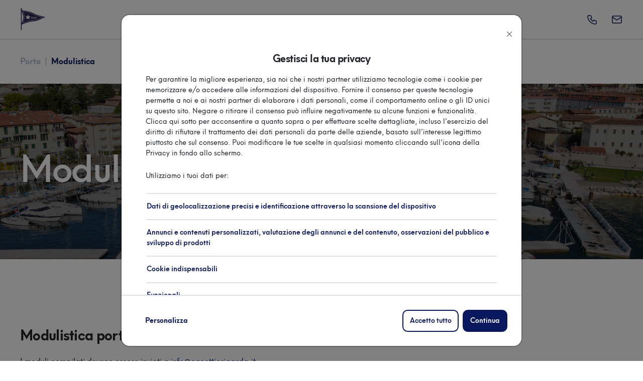

--- FILE ---
content_type: text/html; charset=UTF-8
request_url: https://canottierigarda.it/porto/modulistica
body_size: 13566
content:
<!DOCTYPE html>
<html lang="it">
<head>
    <title>Modulistica - Società Canottieri Garda salò</title>

    <meta name="description" content="Al centro dello sport italiano dal 1891">
    <meta name="keywords" content="Canottieri Garda, Società sportiva, sport, Salò Lago di Garda, grest estivo Salò, canottieri Salò, tennis, tennis Lago di Garda, Corso vela Salò, piscina Due Pini Salò">
    <meta name="author" content="One AM">

    <meta name="viewport" content="width=device-width, height=device-height, initial-scale=1.0, maximum-scale=1.0, user-scalable=no">
    <link rel="icon" type="image/png" sizes="32x32" href="/media/new-logo-primary.png">
    <link rel="shortcut icon" href="/media/new-logo-primary.png" />
    <link rel="apple-touch-icon" href="/media/new-logo-primary.png" sizes="500x500">
    <meta name="format-detection" content="telephone=no">
    
    <meta name="msapplication-TileColor" content="#766df4">
    <meta name="theme-color" content="#ffffff">
    <link rel="stylesheet" href="/build/177.76a6b2da.css" integrity="sha384-jNrR9N5XiAoXtVNDpfc0Gu6SHE3Sbz0bY1QGPjn9G3hat9k6KSM/EPsOD9zB+wlV"><link rel="stylesheet" href="/build/856.8102a30b.css" integrity="sha384-EE7F2wm2ioGfk+HdNfpIeSPVW46X9+JOZv6qELjgaf+JN+YSVB6Up+s3aiEmWhW8"><link rel="stylesheet" href="/build/frontend.c1f46c3a.css" integrity="sha384-p+GhH2KgEvTry5g9pIwZdKS/fJz2GB6UWlCvihqLrCu5hQZPVlBNZcTVpi63o7nK">
    
    
</head>

<body class="">

                
    
    
<nav class="menu-nav relative " data-scroll-header id="default-nav">
    <div class="d-inline-flex justify-content-between align-items-center container">
        <div>
            <a href="/" aria-label="Homepage">
                <img src="/media/new-logo-primary.png" alt="logo" class="img-fluid logo">
            </a>
        </div>
        <div class="d-lg-inline-flex d-none align-items-baseline">
            <a href="/my-club-shop" class="nav-link text-uppercase font-size-sm desktop-menu-button " aria-label="MyClubShop">MyClubShop</a>
            <a class="nav-link text-uppercase font-size-sm desktop-menu-button " data-target="#desktop-club-menu" aria-label="Club">Club<span><?xml version="1.0" encoding="UTF-8"?>
<svg width="20px" height="20px" viewBox="0 0 20 20" version="1.1" xmlns="http://www.w3.org/2000/svg" xmlns:xlink="http://www.w3.org/1999/xlink">
    
    <g id="Page-1" stroke="none" stroke-width="1" fill="none" fill-rule="evenodd" opacity="0.3">
        <g id="Menu-Sport" transform="translate(-901.000000, -36.000000)">
            <g id="4" transform="translate(847.000000, 36.000000)">
                <g id="Chevron" transform="translate(54.000000, 0.000000)">
                    <polyline id="Path" stroke="#0A195E" stroke-width="1.5" stroke-linecap="round" stroke-linejoin="round" points="6 9 10 13 14 9"></polyline>
                </g>
            </g>
        </g>
    </g>
</svg>
</span></a>
            <a class="nav-link text-uppercase font-size-sm desktop-menu-button active" data-target="#desktop-harbour-menu" aria-label="Porto">Porto<span><?xml version="1.0" encoding="UTF-8"?>
<svg width="20px" height="20px" viewBox="0 0 20 20" version="1.1" xmlns="http://www.w3.org/2000/svg" xmlns:xlink="http://www.w3.org/1999/xlink">
    
    <g id="Page-1" stroke="none" stroke-width="1" fill="none" fill-rule="evenodd" opacity="0.3">
        <g id="Menu-Sport" transform="translate(-901.000000, -36.000000)">
            <g id="4" transform="translate(847.000000, 36.000000)">
                <g id="Chevron" transform="translate(54.000000, 0.000000)">
                    <polyline id="Path" stroke="#0A195E" stroke-width="1.5" stroke-linecap="round" stroke-linejoin="round" points="6 9 10 13 14 9"></polyline>
                </g>
            </g>
        </g>
    </g>
</svg>
</span></a>
            <a class="nav-link text-uppercase font-size-sm desktop-menu-button " data-target="#desktop-sport-menu" aria-label="Sport">Sport<span><?xml version="1.0" encoding="UTF-8"?>
<svg width="20px" height="20px" viewBox="0 0 20 20" version="1.1" xmlns="http://www.w3.org/2000/svg" xmlns:xlink="http://www.w3.org/1999/xlink">
    
    <g id="Page-1" stroke="none" stroke-width="1" fill="none" fill-rule="evenodd" opacity="0.3">
        <g id="Menu-Sport" transform="translate(-901.000000, -36.000000)">
            <g id="4" transform="translate(847.000000, 36.000000)">
                <g id="Chevron" transform="translate(54.000000, 0.000000)">
                    <polyline id="Path" stroke="#0A195E" stroke-width="1.5" stroke-linecap="round" stroke-linejoin="round" points="6 9 10 13 14 9"></polyline>
                </g>
            </g>
        </g>
    </g>
</svg>
</span></a>
            <a class="nav-link text-uppercase font-size-sm desktop-menu-button " data-target="#desktop-events-menu" aria-label="Eventi e Stampa">Eventi e Stampa<span><?xml version="1.0" encoding="UTF-8"?>
<svg width="20px" height="20px" viewBox="0 0 20 20" version="1.1" xmlns="http://www.w3.org/2000/svg" xmlns:xlink="http://www.w3.org/1999/xlink">
    
    <g id="Page-1" stroke="none" stroke-width="1" fill="none" fill-rule="evenodd" opacity="0.3">
        <g id="Menu-Sport" transform="translate(-901.000000, -36.000000)">
            <g id="4" transform="translate(847.000000, 36.000000)">
                <g id="Chevron" transform="translate(54.000000, 0.000000)">
                    <polyline id="Path" stroke="#0A195E" stroke-width="1.5" stroke-linecap="round" stroke-linejoin="round" points="6 9 10 13 14 9"></polyline>
                </g>
            </g>
        </g>
    </g>
</svg>
</span></a>
            <a class="nav-link text-uppercase font-size-sm desktop-menu-button " data-target="#desktop-camps-menu" aria-label="Camp estivi">Camp estivi<span><?xml version="1.0" encoding="UTF-8"?>
<svg width="20px" height="20px" viewBox="0 0 20 20" version="1.1" xmlns="http://www.w3.org/2000/svg" xmlns:xlink="http://www.w3.org/1999/xlink">
    
    <g id="Page-1" stroke="none" stroke-width="1" fill="none" fill-rule="evenodd" opacity="0.3">
        <g id="Menu-Sport" transform="translate(-901.000000, -36.000000)">
            <g id="4" transform="translate(847.000000, 36.000000)">
                <g id="Chevron" transform="translate(54.000000, 0.000000)">
                    <polyline id="Path" stroke="#0A195E" stroke-width="1.5" stroke-linecap="round" stroke-linejoin="round" points="6 9 10 13 14 9"></polyline>
                </g>
            </g>
        </g>
    </g>
</svg>
</span></a>
        </div>
        <div class="d-none d-lg-block">
            <a href="tel:+39036540030" aria-label="Phone">
                <?xml version="1.0" encoding="UTF-8"?>
<svg width="19px" height="19px" viewBox="0 0 19 19" version="1.1" xmlns="http://www.w3.org/2000/svg" xmlns:xlink="http://www.w3.org/1999/xlink">
    
    <g id="Page-1" stroke="none" stroke-width="1" fill="none" fill-rule="evenodd" stroke-linecap="round" stroke-linejoin="round">
        <g id="Homepage" transform="translate(-1284.000000, -37.000000)" stroke="#0A195E" stroke-width="1.5">
            <g id="Group" transform="translate(1282.000000, 34.000000)">
                <path d="M5,4 L9,4 L11,9 L8.5,10.5 C9.57095821,12.6715306 11.3284694,14.4290418 13.5,15.5 L15,13 L20,15 L20,19 C20,20.1045695 19.1045695,21 18,21 C9.92764918,20.5094394 3.49056062,14.0723508 3,6 C3,4.8954305 3.8954305,4 5,4" id="Path"></path>
            </g>
        </g>
    </g>
</svg>
            </a>
            <a href="/contatti" class="ml-4" aria-label="Email">
                <svg width="24" height="24" viewBox="0 0 24 24" fill="none" xmlns="http://www.w3.org/2000/svg">
<path d="M19 5H5C3.89543 5 3 5.89543 3 7V17C3 18.1046 3.89543 19 5 19H19C20.1046 19 21 18.1046 21 17V7C21 5.89543 20.1046 5 19 5Z" stroke="#0A195E" stroke-width="1.5" stroke-linecap="round" stroke-linejoin="round"/>
<path d="M3 7L12 13L21 7" stroke="#0A195E" stroke-width="1.5" stroke-linecap="round" stroke-linejoin="round"/>
</svg>

            </a>
        </div>
        <div class="d-lg-none">
            <button type="button" class="clear mobile-menu-button" aria-label="Menu"><?xml version="1.0" encoding="UTF-8"?>
<svg width="18px" height="13px" viewBox="0 0 18 13" version="1.1" xmlns="http://www.w3.org/2000/svg" xmlns:xlink="http://www.w3.org/1999/xlink">
    
    <g id="Page-1" stroke="none" stroke-width="1" fill="none" fill-rule="evenodd" stroke-linecap="round">
        <g id="Mobile-HP" transform="translate(-328.000000, -135.000000)" stroke="#FFFFFF" stroke-width="1.5">
            <g id="Burger" transform="translate(329.000000, 136.000000)">
                <line x1="0" y1="0.5" x2="16" y2="0.5" id="Path-7"></line>
                <line x1="0" y1="5.5" x2="16" y2="5.5" id="Path-7"></line>
                <line x1="0" y1="10.5" x2="16" y2="10.5" id="Path-7"></line>
            </g>
        </g>
    </g>
</svg></button>
        </div>
    </div>
</nav>
        <div class="modal fade" id="newsletter-modal" tabindex="-1" role="dialog" aria-labelledby="newsletter-modal-title" aria-hidden="true">
    <div class="modal-dialog modal-dialog-centered modal-dialog-scrollable" role="document">
        <div class="modal-content">
            <div class="modal-header justify-content-center border-0 p-4">
                <button type="button" class="btn btn-icon close-modal-button" data-dismiss="modal" aria-label="Close">
                    <svg xmlns="http://www.w3.org/2000/svg" class="icon icon-tabler icon-tabler-x" width="24" height="24" viewBox="0 0 24 24" stroke-width="1.5" stroke="#000000" fill="none" stroke-linecap="round" stroke-linejoin="round">
                        <path stroke="none" d="M0 0h24v24H0z" fill="none"/>
                        <line x1="18" y1="6" x2="6" y2="18" />
                        <line x1="6" y1="6" x2="18" y2="18" />
                    </svg>
                </button>
            </div>
            <div class="modal-body border-0 pt-0 pb-3 pb-lg-5 px-lg-5 px-3 font-size-sm">
                <h3 class="h3 text-primary font-weight-bold text-center mb-4">Iscrizione alla Newsletter</h3>
                <form action="https://a3f7x3.mailupclient.com/frontend/subscribe.aspx" class="d-flex justify-content-center flex-column align-items-center">
                    <div class="col-12">
                        <div class="mb-4">
                            <label class="font-size-h6 font-weight-bolder text-dark">Nome*</label>
                            <input type="text" rel="1" name="campo1" id="campo1" placeholder="Nome" maxlength="200" required class="form-control form-control-solid h-auto p-6 rounded-lg"/>
                        </div>
                        <div class="mb-4">
                            <label class="font-size-h6 font-weight-bolder text-dark">Cognome*</label>
                            <input type="text" rel="2" name="campo2" id="campo2" placeholder="Cognome" maxlength="200" required class="form-control form-control-solid h-auto p-6 rounded-lg"/>
                        </div>
                        <div class="mb-4">
                            <label class="font-size-h6 font-weight-bolder text-dark" >Email*</label>
                            <input type="email" name="email" id="email" placeholder="Inserisci la tua email" required class="form-control form-control-solid h-auto p-6 rounded-lg">
                            <p class="mt-2">Quando invii il modulo, controlla la tua mail per confermare l&#39;iscrizione</p>
                        </div>
                        <div class="mb-4">
                            <label class="font-size-h6 font-weight-bolder text-dark">Privacy</label>
                            <div>
                                <label>
                                    <input type="checkbox" name="privacy" required class="checkbox mr-2">Confermo di aver preso visione dell&#39;informativa sulla</label>
                                <a href="/privacy" target="_blank"> Privacy Policy</a>
                            </div>
                        </div>
                        <div class="mb-4 text-center">
                            <button type="submit" name="submit" value="true" class="btn btn-primary mt-3 min-w-200px">
                                Invio
                            </button>
                        </div>
                        <input type="hidden" id="apgroup" name="apgroup" value="10">
                        <input type="hidden" name="list" value="1">
                    </div>
                </form>
            </div>
        </div>
    </div>
</div>

        <section class="border-top">
    <div class="container breadcrumb-container">
        <div class="mobile-scroll-x">
            <div class="d-flex flex-nowrap">
                                    <li class="breadcrumb-item text-nowrap ">
                        <a href="/porto" aria-label="Porto">
                            Porto
                        </a>
                    </li>
                <li class="breadcrumb-item text-nowrap active">
                            Modulistica
                    </li>
            
            </div>
        </div>
    </div>
</section>
    <section class="space-2 space-lg-3 bg-img-center overlay-50 d-flex justify-content-center align-items-center" style="background-image: url('/images/harbour/main.jpg')">
        <div class="container">
            <h1 class="text-white display-1">Modulistica</h1>
        </div>
    </section>
    <section class="space-2 space-lg-3">
        <div class="container">
            <h3 class="font-weight-bold mb-4 mt-2">Modulistica porto</h3>
            <p class="mb-5">I moduli compilati devono essere inviati a <a href="/cdn-cgi/l/email-protection#94fdfaf2fbd4f7f5fafbe0e0fdf1e6fdf3f5e6f0f5bafde0"><span class="__cf_email__" data-cfemail="5d34333b321d3e3c3332292934382f343a3c2f393c733429">[email&#160;protected]</span></a></p>
            <div class="border-top py-4 d-flex flex-column flex-sm-row justify-content-between w-100 border-bottom border-2 align-items-center press-row">
                <div style="max-width: 500px">
                    <a target="_blank" href="/documents/SCGS_Richiesta_posto_barca.pdf" class="h5 font-weight-bold text-primary d-block">Richiesta posto barca</a>
                    <p class="mb-0">Compila la richiesta per la disponibilità di un posto barca annuale presso il Porto M. Melzani.</p>
                </div>
                <div class="space-top-1 space-top-lg-0 text-right">
                    <a href="/documents/SCGS_Richiesta_posto_barca.pdf" target="_blank" class="btn btn-light text-primary">
                        Scarica
                        <span class="ml-2"><?xml version="1.0" encoding="UTF-8"?>
<svg width="24px" height="24px" viewBox="0 0 24 24" version="1.1" xmlns="http://www.w3.org/2000/svg" xmlns:xlink="http://www.w3.org/1999/xlink">
    
    <g id="Page-1" stroke="none" stroke-width="1" fill="none" fill-rule="evenodd">
        <g id="Stampa" transform="translate(-1336.000000, -560.000000)">
            <g id="Lista-Stampa" transform="translate(80.000000, 501.500000)">
                <g id="Download" transform="translate(1256.000000, 58.500000)">
                    <path d="M4,17 L4,19 C4,20.1045695 4.8954305,21 6,21 L18,21 C19.1045695,21 20,20.1045695 20,19 L20,17" id="Path" stroke="#0A195E" stroke-width="1.5" stroke-linecap="round" stroke-linejoin="round"></path>
                    <polyline id="Path" stroke="#0A195E" stroke-width="1.5" stroke-linecap="round" stroke-linejoin="round" points="7 11 12 16 17 11"></polyline>
                    <line x1="12" y1="4" x2="12" y2="16" id="Path" stroke="#0A195E" stroke-width="1.5" stroke-linecap="round" stroke-linejoin="round"></line>
                </g>
            </g>
        </g>
    </g>
</svg>
</span>
                    </a>
                </div>
            </div>
            <div class="py-4 d-flex flex-column flex-sm-row justify-content-between w-100 border-bottom border-2 align-items-center press-row">
                <div style="max-width: 500px">
                    <a target="_blank" href="/documents/SCGS_Disdetta_posto_barca.pdf" class="h5 font-weight-bold text-primary d-block">Disdetta posto barca</a>
                    <p class="mb-0">Compila la richiesta per la disdetta del posto barca annuale presso il Porto M. Melzani.</p>
                </div>
                <div class="space-top-1 space-top-lg-0 text-right">
                    <a href="/documents/SCGS_Disdetta_posto_barca.pdf" target="_blank" class="btn btn-light text-primary">
                        Scarica
                        <span class="ml-2"><?xml version="1.0" encoding="UTF-8"?>
<svg width="24px" height="24px" viewBox="0 0 24 24" version="1.1" xmlns="http://www.w3.org/2000/svg" xmlns:xlink="http://www.w3.org/1999/xlink">
    
    <g id="Page-1" stroke="none" stroke-width="1" fill="none" fill-rule="evenodd">
        <g id="Stampa" transform="translate(-1336.000000, -560.000000)">
            <g id="Lista-Stampa" transform="translate(80.000000, 501.500000)">
                <g id="Download" transform="translate(1256.000000, 58.500000)">
                    <path d="M4,17 L4,19 C4,20.1045695 4.8954305,21 6,21 L18,21 C19.1045695,21 20,20.1045695 20,19 L20,17" id="Path" stroke="#0A195E" stroke-width="1.5" stroke-linecap="round" stroke-linejoin="round"></path>
                    <polyline id="Path" stroke="#0A195E" stroke-width="1.5" stroke-linecap="round" stroke-linejoin="round" points="7 11 12 16 17 11"></polyline>
                    <line x1="12" y1="4" x2="12" y2="16" id="Path" stroke="#0A195E" stroke-width="1.5" stroke-linecap="round" stroke-linejoin="round"></line>
                </g>
            </g>
        </g>
    </g>
</svg>
</span>
                    </a>
                </div>
            </div>
            <div class="py-4 d-flex flex-column flex-sm-row justify-content-between w-100 border-bottom border-2 align-items-center press-row">
                <div style="max-width: 500px">
                    <a target="_blank" href="/documents/SCGS_Richiesta_sosta_temporanea.pdf" class="h5 font-weight-bold text-primary d-block">Richiesta sosta temporanea</a>
                    <p class="mb-0">Compila il modulo per la richiesta di sosta temporanea nel piazzale per manutenzione alla tua imbarcazione.</p>
                </div>
                <div class="space-top-1 space-top-lg-0 text-right">
                    <a href="/documents/SCGS_Richiesta_sosta_temporanea.pdf" target="_blank" class="btn btn-light text-primary">
                        Scarica
                        <span class="ml-2"><?xml version="1.0" encoding="UTF-8"?>
<svg width="24px" height="24px" viewBox="0 0 24 24" version="1.1" xmlns="http://www.w3.org/2000/svg" xmlns:xlink="http://www.w3.org/1999/xlink">
    
    <g id="Page-1" stroke="none" stroke-width="1" fill="none" fill-rule="evenodd">
        <g id="Stampa" transform="translate(-1336.000000, -560.000000)">
            <g id="Lista-Stampa" transform="translate(80.000000, 501.500000)">
                <g id="Download" transform="translate(1256.000000, 58.500000)">
                    <path d="M4,17 L4,19 C4,20.1045695 4.8954305,21 6,21 L18,21 C19.1045695,21 20,20.1045695 20,19 L20,17" id="Path" stroke="#0A195E" stroke-width="1.5" stroke-linecap="round" stroke-linejoin="round"></path>
                    <polyline id="Path" stroke="#0A195E" stroke-width="1.5" stroke-linecap="round" stroke-linejoin="round" points="7 11 12 16 17 11"></polyline>
                    <line x1="12" y1="4" x2="12" y2="16" id="Path" stroke="#0A195E" stroke-width="1.5" stroke-linecap="round" stroke-linejoin="round"></line>
                </g>
            </g>
        </g>
    </g>
</svg>
</span>
                    </a>
                </div>
            </div>
        </div>
    </section>
            <section class="space-bottom-2">
            <div class="text-center">
                <h3 class="h1 text-primary font-weight-bold text-center my-4">Iscriviti alla nostra newsletter e rimani sempre aggiornato</h3>
                <button class="btn btn-primary mt-3 min-w-200px" data-toggle="modal" href="#newsletter-modal">Iscriviti</button>
            </div>
        </section>
    
    <footer class="bg-primary space-bottom-1 space-top-2">
    <div class="container">
        <div class="row space-bottom-2">
            <div class="col-lg-4">
                <a href="/" aria-label="Homepage">
                    <img src="/media/new-logo-white.png" alt="logo" style="width: 50px" class="img-fluid mb-4">
                </a>
                <h5 class="h3 text-white">Al centro dello sport<br>Italiano dal 1891.</h5>
                <a href="/contatti" class="btn btn-white mt-4" aria-label="Contatti e dove trovarci">Contatti e dove trovarci</a>
            </div>
            <div class="col-lg-8 space-top-2 mt-2 row">
                <div class="col-lg-3 col-sm-4 col-6 mb-5 mb-sm-0">
                    <a href="/club/il-nostro-club" class="text-white mb-2 font-weight-bold d-block" aria-label="CLUB">CLUB</a>
                    <a href="/club/ristoranti-e-bar" class="nav-link px-0 mb-2" aria-label="Ristoranti">Ristoranti</a>
                    <a href="/club/piscina" class="nav-link px-0 mb-2" aria-label="Piscina">Piscina</a>
                    <a href="/club/palestra" class="nav-link px-0 mb-2" aria-label="Palestra">Palestra</a>
                    <a href="/club/fisioterapia" class="nav-link px-0 mb-2" aria-label="Fisioterapia">Fisioterapia</a>
                    <a href="/club/parco-estivo" class="nav-link px-0 mb-2" aria-label="Parco Estivo">Parco Estivo</a>

                    <a href="#" class="text-white mb-2 font-weight-bold space-top-1 d-block" aria-label="UTILITA">UTILITA'</a>
                    <a href="/offerte-di-lavoro" class="nav-link px-0 mb-2" aria-label="Lavora con noi">Lavora con noi</a>
                </div>
                <div class="col-lg-3 col-sm-4 col-6 mb-5 mb-sm-0">
                    <a href="/porto" class="text-white mb-2 font-weight-bold d-block" aria-label="PORTO">PORTO</a>
                    <a href="/porto/servizi" class="nav-link px-0 mb-2" aria-label="Servizi">Servizi</a>
                    <a href="/porto/regolamento" class="nav-link px-0 mb-2" aria-label="Regolamento">Regolamento</a>
                    <a href="/porto/posti-barca" class="nav-link px-0 mb-2" aria-label="Posti Barca">Posti Barca</a>
                    <a href="/porto/modulistica" class="nav-link px-0 mb-2" aria-label="Modulistica">Modulistica</a>
                </div>
                <div class="col-lg-3 col-sm-4 col-6">
                    <a href="/sport" class="text-white mb-2 font-weight-bold d-block" aria-label="SPORT">SPORT</a>
                    <a href="/sport/tennis" class="nav-link px-0 mb-2" aria-label="Tennis">Tennis</a>
                    <a href="/sport/canottaggio" class="nav-link px-0 mb-2" aria-label="Canottaggio">Canottaggio</a>
                    <a href="/sport/nuoto" class="nav-link px-0 mb-2" aria-label="Nuoto">Nuoto</a>
                    <a href="/sport/vela" class="nav-link px-0 mb-2" aria-label="Vela">Vela</a>
                    <a href="/sport/triathlon" class="nav-link px-0 mb-2" aria-label="Triathlon">Triathlon</a>
                    <a href="/sport/fitness" class="nav-link px-0" aria-label="Fitness">Fitness</a>
                </div>
                <div class="col-lg-3 col-sm-4 col-6">
                    <a href="/eventi" class="text-white mb-2 font-weight-bold d-block" aria-label="EVENTI E STAMPA">EVENTI E STAMPA</a>
                    <a href="/eventi" class="nav-link px-0 mb-2" aria-label="Eventi">Eventi</a>
                    <a href="/news" class="nav-link px-0 mb-2" aria-label="News">News</a>
                    <a href="/rassegna-stampa" class="nav-link px-0 mb-2" aria-label="Rassegna stampa">Rassegna stampa</a>
                    <a href="/rassegna-stampa" class="nav-link px-0" aria-label="Comunicati stampa">Comunicati stampa</a>

                    <a href="/societa" class="text-white mb-2 font-weight-bold space-top-1 d-block" aria-label="SOCIETA">SOCIETA'</a>
                    <a href="/societa" class="nav-link px-0 mb-2" aria-label="La società">La società</a>
                    <a href="/societa/storia" class="nav-link px-0 mb-2" aria-label="La storia">La storia</a>
                </div>
            </div>
        </div>
        <hr>
        <div class="d-flex flex-column flex-sm-row justify-content-between align-items-center align-items-sm-center w-100 pt-2">
            <p class="m-0 text-white text-center text-sm-left mb-3 mb-sm-0"><span class="font-weight-bold">Società Canottieri Garda Salò</span> <br class="d-sm-none">
                <span class="d-none d-sm-inline">-</span> P.IVA: 00726830987</p>
            <div class="d-flex flex-column flex-sm-row">
                <div class="d-flex justify-content-center w-100 w-sm-auto">
                    <a href="https://www.facebook.com/canottierigardasalo" target="_blank" class="mr-4"><?xml version="1.0" encoding="UTF-8"?>
<svg width="24px" height="24px" viewBox="0 0 24 24" version="1.1" xmlns="http://www.w3.org/2000/svg" xmlns:xlink="http://www.w3.org/1999/xlink">
    
    <g id="Page-1" stroke="none" stroke-width="1" fill="none" fill-rule="evenodd">
        <g id="Homepage" transform="translate(-923.000000, -7916.000000)" fill-rule="nonzero">
            <g id="Footer" transform="translate(0.000000, 7330.000000)">
                <g id="Facebook" transform="translate(923.000000, 586.000000)">
                    <path d="M24,12 C24,5.3719 18.6281,0 12,0 C5.3719,0 0,5.3719 0,12 C0,17.99065 4.3875,22.9547 10.125,23.8547 L10.125,15.46875 L7.0781,15.46875 L7.0781,12 L10.125,12 L10.125,9.35625 C10.125,6.3492 11.91565,4.6875 14.6578,4.6875 C15.9703,4.6875 17.34375,4.921875 17.34375,4.921875 L17.34375,7.875 L15.8297,7.875 C14.33905,7.875 13.875,8.8008 13.875,9.75 L13.875,12 L17.2031,12 L16.6711,15.46875 L13.875,15.46875 L13.875,23.8547 C19.6125,22.9547 24,17.99065 24,12 Z" id="Path" fill="#1877F2"></path>
                    <path d="M16.6711,15.46875 L17.2031,12 L13.875,12 L13.875,9.75 C13.875,8.8008 14.33905,7.875 15.8297,7.875 L17.34375,7.875 L17.34375,4.921875 C17.34375,4.921875 15.9703,4.6875 14.6578,4.6875 C11.91565,4.6875 10.125,6.3492 10.125,9.35625 L10.125,12 L7.0781,12 L7.0781,15.46875 L10.125,15.46875 L10.125,23.8547 C10.7367,23.9508 11.3625,24 12,24 C12.6375,24 13.2633,23.9508 13.875,23.8547 L13.875,15.46875 L16.6711,15.46875 Z" id="Path" fill="#FFFFFF"></path>
                </g>
            </g>
        </g>
    </g>
</svg></a>
                    <a href="https://www.youtube.com/channel/UCNTowdmzMdK-2_om1-7RyVg" target="_blank" class="mr-4"><?xml version="1.0" ?>
<svg width="24px" height="24px" enable-background="new 0 0 512 512" id="Layer_1" version="1.1" viewBox="0 0 512 512" xml:space="preserve"
     xmlns="http://www.w3.org/2000/svg">
    <g>
        <path d="M512,256c0,141.4-114.6,256-256,256C114.6,512,0,397.4,0,256C0,114.6,114.6,0,256,0   C397.4,0,512,114.6,512,256z"
              fill="#CD201F"/>
        <g>
            <path d="M391.1,194.6c-2.3-19.9-7.1-25.7-10.5-28.4c-5.4-4.2-15.2-5.7-28.3-6.6c-21-1.4-56.7-2.3-95.2-2.3    c-38.6,0-74.2,0.8-95.2,2.3c-13.1,0.9-22.9,2.4-28.3,6.6c-3.4,2.7-8.1,8.5-10.5,28.4c-3.4,28.7-3.4,94.1,0,122.8    c2.4,19.9,7.1,25.7,10.5,28.4c5.4,4.2,15.2,5.7,28.3,6.6c21,1.4,56.6,2.3,95.2,2.3c38.6,0,74.2-0.9,95.2-2.3    c13.1-0.9,22.9-2.4,28.3-6.6c3.4-2.6,8.1-8.5,10.5-28.4C394.5,288.7,394.5,223.3,391.1,194.6z M224.1,298.9V213l82.4,42.9    L224.1,298.9z"
                  fill="#FFFFFF"/>
        </g>
    </g>
</svg>
</a>
                    <a href="https://www.instagram.com/canottierigardasalo/" target="_blank" class="mr-sm-4"><?xml version="1.0" encoding="UTF-8"?>
<svg width="24px" height="24px" viewBox="0 0 24 24" version="1.1" xmlns="http://www.w3.org/2000/svg" xmlns:xlink="http://www.w3.org/1999/xlink">
    
    <defs>
        <path d="M0,12 C0,5.37258268 5.37258268,0 12,0 C18.6274173,0 24,5.37258268 24,12 C24,18.6274173 18.6274173,24 12,24 C5.37258268,24 0,18.6274173 0,12 Z" id="path-1"></path>
    </defs>
    <g id="Page-1" stroke="none" stroke-width="1" fill="none" fill-rule="evenodd">
        <g id="Homepage" transform="translate(-967.000000, -7916.000000)">
            <g id="Footer" transform="translate(0.000000, 7330.000000)">
                <g id="Instagram" transform="translate(967.000000, 586.000000)">
                    <g id="back" fill="#FFFFFF" fill-rule="nonzero">
                        <path d="M0,12 C0,5.37258268 5.37258268,0 12,0 C18.6274173,0 24,5.37258268 24,12 C24,18.6274173 18.6274173,24 12,24 C5.37258268,24 0,18.6274173 0,12 Z" id="path-1"></path>
                    </g>
                    <g id="Shape-Clipped">
                        <mask id="mask-2" fill="white">
                            <use xlink:href="#path-1"></use>
                        </mask>
                        <g id="path-1"></g>
                        <path d="M12.0006,5.6 C10.2624486,5.6 10.044313,5.60760008 9.3616392,5.63866708 C8.68029876,5.6698674 8.21522724,5.7777352 7.80828968,5.93600352 C7.38735196,6.09947188 7.03028156,6.3181408 6.67454452,6.6740112 C6.3185408,7.02974824 6.09987188,7.3868186 5.93587016,7.807623 C5.77720184,8.21469392 5.66920072,8.67989876 5.63853372,9.36097252 C5.60800008,10.0436463 5.6,10.2619152 5.6,12.0000667 C5.6,13.7382181 5.6077334,13.955687 5.63866708,14.6383608 C5.67000072,15.3197012 5.77786852,15.7847728 5.93600352,16.1917103 C6.0996052,16.612648 6.31827416,16.9697184 6.67414452,17.3254555 C7.02974824,17.6814592 7.3868186,17.9006615 7.80748968,18.0641298 C8.21469392,18.2223982 8.67989876,18.330266 9.36110584,18.3614663 C10.0437796,18.3925332 10.2617819,18.4001333 11.9998,18.4001333 C13.7380848,18.4001333 13.9555537,18.3925332 14.6382275,18.3614663 C15.3195679,18.330266 15.7851728,18.2223982 16.192377,18.0641298 C16.6131814,17.9006615 16.9697184,17.6814592 17.3253221,17.3254555 C17.6813258,16.9697184 17.8999948,16.612648 18.0639965,16.1918437 C18.2213315,15.7847728 18.3293326,15.3195679 18.3613329,14.6384942 C18.3919999,13.9558204 18.4,13.7382181 18.4,12.0000667 C18.4,10.2619152 18.3919999,10.0437796 18.3613329,9.36110584 C18.3293326,8.6797654 18.2213315,8.21469392 18.0639965,7.80775632 C17.8999948,7.3868186 17.6813258,7.02974824 17.3253221,6.6740112 C16.9693184,6.31800748 16.6133147,6.09933852 16.191977,5.93600352 C15.7839728,5.7777352 15.3186346,5.6698674 14.6372941,5.63866708 C13.9546204,5.60760008 13.7372848,5.6 11.9986,5.6 L12.0006,5.6 Z M11.4264607,6.75334536 C11.5968625,6.75307868 11.7869978,6.75334536 12.0006,6.75334536 C13.7094178,6.75334536 13.9119532,6.75947876 14.5867603,6.79014572 C15.2107668,6.81867936 15.549437,6.92294712 15.7750393,7.01054804 C16.0737091,7.12654924 16.2866446,7.26521736 16.5105136,7.48921968 C16.734516,7.713222 16.8731841,7.92655756 16.989452,8.22522736 C17.0770529,8.45056304 17.181454,8.78923324 17.2098543,9.41323972 C17.2405212,10.0879134 17.247188,10.2905822 17.247188,11.9986 C17.247188,13.7066178 17.2405212,13.9092866 17.2098543,14.5839602 C17.1813206,15.2079668 17.0770529,15.546637 16.989452,15.7719726 C16.8734508,16.0706424 16.734516,16.2833113 16.5105136,16.5071803 C16.2865113,16.7311826 16.0738424,16.8698507 15.7750393,16.9858519 C15.5497036,17.0738528 15.2107668,17.1778539 14.5867603,17.2063876 C13.9120866,17.2370546 13.7094178,17.2437213 12.0006,17.2437213 C10.2916489,17.2437213 10.0891134,17.2370546 9.41443972,17.2063876 C8.79043324,17.1775873 8.45176304,17.0733195 8.22602736,16.9857186 C7.92735756,16.8697174 7.71402204,16.7310493 7.49001968,16.507047 C7.26601736,16.2830446 7.12734924,16.0702424 7.01108136,15.7714393 C6.92348044,15.5461036 6.81907936,15.2074334 6.79067908,14.5834269 C6.76001208,13.9087532 6.75387868,13.7060844 6.75387868,11.997 C6.75387868,10.2879155 6.76001208,10.0863134 6.79067908,9.41163972 C6.81921272,8.7876332 6.92348044,8.448963 7.01108136,8.22336068 C7.12708256,7.92469088 7.26601736,7.71135532 7.49001968,7.487353 C7.71402204,7.26335064 7.92735756,7.12468256 8.22602736,7.00841468 C8.45162972,6.92041376 8.79043324,6.81641268 9.41443972,6.78774572 C10.0048459,6.76107876 10.2336483,6.75307868 11.4264607,6.75174532 L11.4264607,6.75334536 Z M15.4169022,7.81602308 C14.9928978,7.81602308 14.6488942,8.15962668 14.6488942,8.5837644 C14.6488942,9.00776884 14.9928978,9.3517724 15.4169022,9.3517724 C15.8409067,9.3517724 16.1849102,9.00776884 16.1849102,8.5837644 C16.1849102,8.15976 15.8409067,7.8157564 15.4169022,7.8157564 L15.4169022,7.81602308 Z M12.0006,8.71336576 C10.1855144,8.71336576 8.71389912,10.1849811 8.71389912,12.0000667 C8.71389912,13.8151522 10.1855144,15.2861009 12.0006,15.2861009 C13.8156856,15.2861009 15.2867676,13.8151522 15.2867676,12.0000667 C15.2867676,10.1849811 13.8155522,8.71336576 12.0004667,8.71336576 L12.0006,8.71336576 Z M12.0006,9.86671112 C13.1787456,9.86671112 14.1339556,10.8217877 14.1339556,12.0000667 C14.1339556,13.1782123 13.1787456,14.1334222 12.0006,14.1334222 C10.8223211,14.1334222 9.86724444,13.1782123 9.86724444,12.0000667 C9.86724444,10.8217877 10.8223211,9.86671112 12.0006,9.86671112 L12.0006,9.86671112 Z" id="Shape" fill="#000000" fill-rule="nonzero" mask="url(#mask-2)"></path>
                    </g>
                </g>
            </g>
        </g>
    </g>
</svg></a>
                </div>
                <div class="d-flex justify-content-center flex-wrap mt-3 mt-sm-0">
                    <a href="/privacy" class="nav-link px-2" aria-label="Privacy">Privacy</a>
                    <a href="/cookies" class="nav-link px-2" aria-label="Cookie Policy">Cookie Policy</a>
                    <a href="#cookie-modal" data-toggle="modal" class="nav-link pr-0 px-2" aria-label="Personalizza Cookies">Personalizza Cookies</a>
                    <span class="text-white d-flex pl-2">
                    <span class="opacity-60">Powered by</span> <a href="https://oneam.it" class="nav-link font-weight-bold pr-0 pl-1 opacity-100" aria-label="One AM">One AM</a>
                    </span>
                </div>
            </div>
        </div>
    </div>
</footer>
<div id="mobile-menu" class="mobile-menu main">
    <div class="container d-flex flex-column justify-content-between h-100">
        <div class="d-flex w-100 justify-content-between align-items-center">
            <div>
                <a href="/" aria-label="Homepage">
                    <img src="/media/new-logo-white.png" alt="logo" class="img-fluid logo">
                </a>
            </div>
            <div>
                <button type="button" class="clear mobile-menu-button"><?xml version="1.0" encoding="UTF-8"?>
<svg width="26px" height="25px" viewBox="0 0 26 25" version="1.1" xmlns="http://www.w3.org/2000/svg" xmlns:xlink="http://www.w3.org/1999/xlink">
    
    <g id="Page-1" stroke="none" stroke-width="1" fill="none" fill-rule="evenodd" stroke-linecap="round">
        <g id="Mobile-Menu" transform="translate(-320.000000, -129.000000)" stroke="#FFFFFF" stroke-width="1.5">
            <g id="Burger" transform="translate(321.000000, 130.000000)">
                <path d="M4,11.5 L20,11.5 M12,3.5 L12,19.5" id="Combined-Shape" transform="translate(12.000000, 11.500000) rotate(45.000000) translate(-12.000000, -11.500000) "></path>
            </g>
        </g>
    </g>
</svg></button>
            </div>
        </div>
        <div>
            <div class="d-flex justify-content-between align-items-center">
                <div class="w-100">
                    <a data-target="#club-menu" class="nav-link menu-button d-block" aria-label="Club">Club</a>
                </div>
                <div><a data-target="#club-menu" aria-label="Club"><?xml version="1.0" encoding="UTF-8"?>
<svg width="20px" height="20px" viewBox="0 0 20 20" version="1.1" xmlns="http://www.w3.org/2000/svg" xmlns:xlink="http://www.w3.org/1999/xlink">
    
    <g id="Page-1" stroke="none" stroke-width="1" fill="none" fill-rule="evenodd">
        <g id="Mobile-Menu" transform="translate(-104.000000, -209.000000)">
            <g id="1" transform="translate(30.000000, 209.000000)">
                <g id="Chevron" transform="translate(74.000000, 0.000000)">
                    <polygon id="Path" points="0 0 20 0 20 20 0 20"></polygon>
                    <polyline id="Path" stroke="#FFFFFF" stroke-width="1.5" stroke-linecap="round" stroke-linejoin="round" transform="translate(10.000000, 10.000000) rotate(-90.000000) translate(-10.000000, -10.000000) " points="6 8 10 12 14 8"></polyline>
                </g>
            </g>
        </g>
    </g>
</svg></a></div>
            </div>
            <div class="d-flex justify-content-between align-items-center">
                <div class="w-100">
                    <a data-target="#harbour-menu" class="nav-link menu-button d-block" aria-label="Porto">Porto</a>
                </div>
                <div><a data-target="#harbour-menu" aria-label="Porto"><?xml version="1.0" encoding="UTF-8"?>
<svg width="20px" height="20px" viewBox="0 0 20 20" version="1.1" xmlns="http://www.w3.org/2000/svg" xmlns:xlink="http://www.w3.org/1999/xlink">
    
    <g id="Page-1" stroke="none" stroke-width="1" fill="none" fill-rule="evenodd">
        <g id="Mobile-Menu" transform="translate(-104.000000, -209.000000)">
            <g id="1" transform="translate(30.000000, 209.000000)">
                <g id="Chevron" transform="translate(74.000000, 0.000000)">
                    <polygon id="Path" points="0 0 20 0 20 20 0 20"></polygon>
                    <polyline id="Path" stroke="#FFFFFF" stroke-width="1.5" stroke-linecap="round" stroke-linejoin="round" transform="translate(10.000000, 10.000000) rotate(-90.000000) translate(-10.000000, -10.000000) " points="6 8 10 12 14 8"></polyline>
                </g>
            </g>
        </g>
    </g>
</svg></a></div>
            </div>
            <div class="d-flex justify-content-between align-items-center">
                <div class="w-100">
                    <a data-target="#sport-menu" class="nav-link menu-button d-block" aria-label="Sport">Sport</a>
                </div>
                <div><a data-target="#sport-menu" aria-label="Sport"><?xml version="1.0" encoding="UTF-8"?>
<svg width="20px" height="20px" viewBox="0 0 20 20" version="1.1" xmlns="http://www.w3.org/2000/svg" xmlns:xlink="http://www.w3.org/1999/xlink">
    
    <g id="Page-1" stroke="none" stroke-width="1" fill="none" fill-rule="evenodd">
        <g id="Mobile-Menu" transform="translate(-104.000000, -209.000000)">
            <g id="1" transform="translate(30.000000, 209.000000)">
                <g id="Chevron" transform="translate(74.000000, 0.000000)">
                    <polygon id="Path" points="0 0 20 0 20 20 0 20"></polygon>
                    <polyline id="Path" stroke="#FFFFFF" stroke-width="1.5" stroke-linecap="round" stroke-linejoin="round" transform="translate(10.000000, 10.000000) rotate(-90.000000) translate(-10.000000, -10.000000) " points="6 8 10 12 14 8"></polyline>
                </g>
            </g>
        </g>
    </g>
</svg></a></div>
            </div>
            <a data-target="#press-menu" class="d-flex justify-content-between align-items-center menu-button" aria-label="Eventi e stampa">
                <span class="nav-link">Eventi e stampa</span>
                <span><?xml version="1.0" encoding="UTF-8"?>
<svg width="20px" height="20px" viewBox="0 0 20 20" version="1.1" xmlns="http://www.w3.org/2000/svg" xmlns:xlink="http://www.w3.org/1999/xlink">
    
    <g id="Page-1" stroke="none" stroke-width="1" fill="none" fill-rule="evenodd">
        <g id="Mobile-Menu" transform="translate(-104.000000, -209.000000)">
            <g id="1" transform="translate(30.000000, 209.000000)">
                <g id="Chevron" transform="translate(74.000000, 0.000000)">
                    <polygon id="Path" points="0 0 20 0 20 20 0 20"></polygon>
                    <polyline id="Path" stroke="#FFFFFF" stroke-width="1.5" stroke-linecap="round" stroke-linejoin="round" transform="translate(10.000000, 10.000000) rotate(-90.000000) translate(-10.000000, -10.000000) " points="6 8 10 12 14 8"></polyline>
                </g>
            </g>
        </g>
    </g>
</svg></span>
            </a>
            <a href="/societa" class="d-flex justify-content-between align-items-center" aria-label="Società">
                <span class="nav-link">Società</span>
                <span><?xml version="1.0" encoding="UTF-8"?>
<svg width="20px" height="20px" viewBox="0 0 20 20" version="1.1" xmlns="http://www.w3.org/2000/svg" xmlns:xlink="http://www.w3.org/1999/xlink">
    
    <g id="Page-1" stroke="none" stroke-width="1" fill="none" fill-rule="evenodd">
        <g id="Mobile-Menu" transform="translate(-104.000000, -209.000000)">
            <g id="1" transform="translate(30.000000, 209.000000)">
                <g id="Chevron" transform="translate(74.000000, 0.000000)">
                    <polygon id="Path" points="0 0 20 0 20 20 0 20"></polygon>
                    <polyline id="Path" stroke="#FFFFFF" stroke-width="1.5" stroke-linecap="round" stroke-linejoin="round" transform="translate(10.000000, 10.000000) rotate(-90.000000) translate(-10.000000, -10.000000) " points="6 8 10 12 14 8"></polyline>
                </g>
            </g>
        </g>
    </g>
</svg></span>
            </a>
            <a data-target="#camps-menu" class="d-flex justify-content-between align-items-center menu-button" aria-label="Camp estivi">
                <span class="nav-link">Camp estivi</span>
                <span><?xml version="1.0" encoding="UTF-8"?>
<svg width="20px" height="20px" viewBox="0 0 20 20" version="1.1" xmlns="http://www.w3.org/2000/svg" xmlns:xlink="http://www.w3.org/1999/xlink">
    
    <g id="Page-1" stroke="none" stroke-width="1" fill="none" fill-rule="evenodd">
        <g id="Mobile-Menu" transform="translate(-104.000000, -209.000000)">
            <g id="1" transform="translate(30.000000, 209.000000)">
                <g id="Chevron" transform="translate(74.000000, 0.000000)">
                    <polygon id="Path" points="0 0 20 0 20 20 0 20"></polygon>
                    <polyline id="Path" stroke="#FFFFFF" stroke-width="1.5" stroke-linecap="round" stroke-linejoin="round" transform="translate(10.000000, 10.000000) rotate(-90.000000) translate(-10.000000, -10.000000) " points="6 8 10 12 14 8"></polyline>
                </g>
            </g>
        </g>
    </g>
</svg></span>
            </a>
        </div>
        <div>
            <div class="space-bottom-1">
                <a href="https://ecomm.sportrick.com/canottaggio" target="_blank" class="btn btn-block btn-outline-white" aria-label="Prenota">Prenota</a>
            </div>
            <div class="border-top space-bottom-1 mb-1 border-opacity-10"></div>
            <p class="font-weight-bold mb-0">Società Canottieri Garda Salò</p>
            <p class="font-weight-light mb-4">P.IVA: 00726830987</p>
            <a href="/contatti" class="btn btn-block btn-white mt-1 mb-2" aria-label="Homepage">Contatti</a>
        </div>
    </div>
</div>

<div class="mobile-menu secondary" id="sport-menu">
    <div class="container">
        <div class="d-flex w-100 justify-content-between align-items-center">
            <div>
                <button type="button" class="clear mobile-secondary-menu-back-button" aria-label="Back"><?xml version="1.0" encoding="UTF-8"?>
<svg width="24px" height="24px" viewBox="0 0 24 24" version="1.1" xmlns="http://www.w3.org/2000/svg" xmlns:xlink="http://www.w3.org/1999/xlink">
    
    <g id="Page-1" stroke="none" stroke-width="1" fill="none" fill-rule="evenodd">
        <g id="Menu-Sport" transform="translate(-30.000000, -131.000000)">
            <g id="Back" transform="translate(30.000000, 131.000000)">
                <polygon id="Path" points="0 0 24 0 24 24 0 24"></polygon>
                <path d="M5,12 L19,12 M5,12 L11,18 M5,12 L11,6" id="Combined-Shape" stroke="#FFFFFF" stroke-width="1.5" stroke-linecap="round" stroke-linejoin="round"></path>
            </g>
        </g>
    </g>
</svg></button>
            </div>
            <div>
                <p class="font-weight-bold text-uppercase mb-0">Sport</p>
            </div>
            <div>
                <button type="button" class="clear mobile-secondary-menu-close-button" aria-label="Close"><?xml version="1.0" encoding="UTF-8"?>
<svg width="26px" height="25px" viewBox="0 0 26 25" version="1.1" xmlns="http://www.w3.org/2000/svg" xmlns:xlink="http://www.w3.org/1999/xlink">
    
    <g id="Page-1" stroke="none" stroke-width="1" fill="none" fill-rule="evenodd" stroke-linecap="round">
        <g id="Mobile-Menu" transform="translate(-320.000000, -129.000000)" stroke="#FFFFFF" stroke-width="1.5">
            <g id="Burger" transform="translate(321.000000, 130.000000)">
                <path d="M4,11.5 L20,11.5 M12,3.5 L12,19.5" id="Combined-Shape" transform="translate(12.000000, 11.500000) rotate(45.000000) translate(-12.000000, -11.500000) "></path>
            </g>
        </g>
    </g>
</svg></button>
            </div>
        </div>
    </div>

    <a class="position-relative course-card d-block mt-5" href="/sport/fitness" aria-label="Fitness">
        <img data-src="/images/sport/fitness/main.jpg" alt="Fitness" class="img-fluid lazyload">
        <div class="abs-fill d-flex align-items-end p-4">
            <h3>Fitness</h3>
        </div>
    </a>
    <a class="position-relative course-card d-block" href="/sport/nuoto" aria-label="Nuoto">
        <img data-src="/images/sport/swimming/main.jpg" alt="Nuoto" class="img-fluid lazyload">
        <div class="abs-fill d-flex align-items-end p-4">
            <h3>Nuoto</h3>
        </div>
    </a>
    <a class="position-relative course-card d-block" href="/sport/canottaggio" aria-label="Canottaggio">
        <img data-src="/images/sport/boating/main.jpg" alt="Canotaggio" class="img-fluid lazyload">
        <div class="abs-fill d-flex align-items-end p-4">
            <h3>Canottaggio</h3>
        </div>
    </a>

    <a class="position-relative course-card d-block" href="/sport/vela" aria-label="Vela">
        <img data-src="/images/sport/sailing/main.jpg" alt="Vela" class="img-fluid lazyload">
        <div class="abs-fill d-flex align-items-end p-4">
            <h3>Vela</h3>
        </div>
    </a>
    <a class="position-relative course-card d-block" href="/sport/tennis" aria-label="Tennis">
        <img data-src="/images/sport/tennis/main.jpg" alt="Tennis" class="img-fluid lazyload">
        <div class="abs-fill d-flex align-items-end p-4">
            <h3>Tennis</h3>
        </div>
    </a>
    <a class="position-relative course-card d-block" href="/sport/padel" aria-label="Padel">
        <img data-src="/images/sport/padel/main.jpg" alt="Padel" class="img-fluid lazyload">
        <div class="abs-fill d-flex align-items-end p-4">
            <h3>Padel</h3>
        </div>
    </a>
    <a class="position-relative course-card d-block mb-3" href="/sport/triathlon" aria-label="Trialthlon">
        <img data-src="/images/sport/triathlon/main.jpg" alt="Trialthlon" class="img-fluid lazyload">
        <div class="abs-fill d-flex align-items-end p-4">
            <h3>Trialthlon</h3>
        </div>
    </a>
</div>

<div class="mobile-menu secondary" id="club-menu">
    <div class="container">
        <div class="d-flex w-100 justify-content-between align-items-center">
            <div>
                <button type="button" class="clear mobile-secondary-menu-back-button" aria-label="Back"><?xml version="1.0" encoding="UTF-8"?>
<svg width="24px" height="24px" viewBox="0 0 24 24" version="1.1" xmlns="http://www.w3.org/2000/svg" xmlns:xlink="http://www.w3.org/1999/xlink">
    
    <g id="Page-1" stroke="none" stroke-width="1" fill="none" fill-rule="evenodd">
        <g id="Menu-Sport" transform="translate(-30.000000, -131.000000)">
            <g id="Back" transform="translate(30.000000, 131.000000)">
                <polygon id="Path" points="0 0 24 0 24 24 0 24"></polygon>
                <path d="M5,12 L19,12 M5,12 L11,18 M5,12 L11,6" id="Combined-Shape" stroke="#FFFFFF" stroke-width="1.5" stroke-linecap="round" stroke-linejoin="round"></path>
            </g>
        </g>
    </g>
</svg></button>
            </div>
            <div>
                <p class="font-weight-bold text-uppercase mb-0">Club</p>
            </div>
            <div>
                <button type="button" class="clear mobile-secondary-menu-close-button" aria-label="Close"><?xml version="1.0" encoding="UTF-8"?>
<svg width="26px" height="25px" viewBox="0 0 26 25" version="1.1" xmlns="http://www.w3.org/2000/svg" xmlns:xlink="http://www.w3.org/1999/xlink">
    
    <g id="Page-1" stroke="none" stroke-width="1" fill="none" fill-rule="evenodd" stroke-linecap="round">
        <g id="Mobile-Menu" transform="translate(-320.000000, -129.000000)" stroke="#FFFFFF" stroke-width="1.5">
            <g id="Burger" transform="translate(321.000000, 130.000000)">
                <path d="M4,11.5 L20,11.5 M12,3.5 L12,19.5" id="Combined-Shape" transform="translate(12.000000, 11.500000) rotate(45.000000) translate(-12.000000, -11.500000) "></path>
            </g>
        </g>
    </g>
</svg></button>
            </div>
        </div>
        <div class="mt-5">
            <a href="/club/il-nostro-club" class="nav-link" aria-label="La sede">La sede</a>
            <a href="/societa/safeguarding-policy" class="nav-link" aria-label="Safeguarding">Safeguarding Policy</a>
            <a href="/societa/club-dei-sponsor" class="nav-link" aria-label="Club degli sponsor">Club degli sponsor</a>
            <a href="/club/tennis-e-padel" class="nav-link" aria-label="Tennis e Padel">Tennis e Padel</a>
            <a href="/club/piscina" class="nav-link" aria-label="Piscina">Piscina</a>
            <a href="/club/palestra" class="nav-link" aria-label="Palestra">Palestra</a>
            <a href="/club/fisioterapia" class="nav-link" aria-label="Fisioterapia">Fisioterapia</a>
            <a href="/club/parco-estivo" class="nav-link" aria-label="Parco Estivo">Parco Estivo</a>
            <a href="/club/foresteria" class="nav-link" aria-label="Foresteria">Foresteria</a>
            <a href="/club/ristoranti-e-bar" class="nav-link" aria-label="Ristoranti e Bar">Ristoranti e Bar</a>
        </div>
        <div class="border-top my-4 border-opacity-10"></div>
        <div class="space-bottom-3">
            <h5 class="pt-2">I prossimi eventi</h5>
                        <div class="row align-items-center mt-4">
                <div class="col-4">
                    <div class="menu-img rounded-sm" style="background-image: url('/uploads/articles/covers/upload-67936f7fa6c4b8.17644861.jpg')"></div>
                </div>
                <div class="col-8 pl-2">
                    <p class="font-size-lg font-weight-medium mb-2">Campionato autunno-inverno Salodiano</p>
                    <p class="mb-0 opacity-60">15 e 16 novembre 2025 - 31 gennaio e 01 febbraio 2026</p>
                </div>
            </div>
                        <div class="row align-items-center mt-4">
                <div class="col-4">
                    <div class="menu-img rounded-sm" style="background-image: url('/uploads/articles/covers/upload-694fb0afc9bdd7.34062118.png')"></div>
                </div>
                <div class="col-8 pl-2">
                    <p class="font-size-lg font-weight-medium mb-2">9° Triathlon sprint Città di Salò</p>
                    <p class="mb-0 opacity-60">24 Maggio 2026</p>
                </div>
            </div>
                    </div>
    </div>
</div>

<div class="mobile-menu secondary" id="harbour-menu">
    <div class="container">
        <div class="d-flex w-100 justify-content-between align-items-center">
            <div>
                <button type="button" class="clear mobile-secondary-menu-back-button" aria-label="Back"><?xml version="1.0" encoding="UTF-8"?>
<svg width="24px" height="24px" viewBox="0 0 24 24" version="1.1" xmlns="http://www.w3.org/2000/svg" xmlns:xlink="http://www.w3.org/1999/xlink">
    
    <g id="Page-1" stroke="none" stroke-width="1" fill="none" fill-rule="evenodd">
        <g id="Menu-Sport" transform="translate(-30.000000, -131.000000)">
            <g id="Back" transform="translate(30.000000, 131.000000)">
                <polygon id="Path" points="0 0 24 0 24 24 0 24"></polygon>
                <path d="M5,12 L19,12 M5,12 L11,18 M5,12 L11,6" id="Combined-Shape" stroke="#FFFFFF" stroke-width="1.5" stroke-linecap="round" stroke-linejoin="round"></path>
            </g>
        </g>
    </g>
</svg></button>
            </div>
            <div>
                <p class="font-weight-bold text-uppercase mb-0">Porto</p>
            </div>
            <div>
                <button type="button" class="clear mobile-secondary-menu-close-button" aria-label="Close"><?xml version="1.0" encoding="UTF-8"?>
<svg width="26px" height="25px" viewBox="0 0 26 25" version="1.1" xmlns="http://www.w3.org/2000/svg" xmlns:xlink="http://www.w3.org/1999/xlink">
    
    <g id="Page-1" stroke="none" stroke-width="1" fill="none" fill-rule="evenodd" stroke-linecap="round">
        <g id="Mobile-Menu" transform="translate(-320.000000, -129.000000)" stroke="#FFFFFF" stroke-width="1.5">
            <g id="Burger" transform="translate(321.000000, 130.000000)">
                <path d="M4,11.5 L20,11.5 M12,3.5 L12,19.5" id="Combined-Shape" transform="translate(12.000000, 11.500000) rotate(45.000000) translate(-12.000000, -11.500000) "></path>
            </g>
        </g>
    </g>
</svg></button>
            </div>
        </div>
        <div class="mt-5">
            <a href="/porto" class="nav-link" aria-label="Il porto">Il porto</a>
            <a href="/porto/servizi" class="nav-link" aria-label="Servizi">Servizi</a>
            <a href="/porto/regolamento" class="nav-link" aria-label="Regolamento">Regolamento</a>
            <a href="/porto/posti-barca" class="nav-link" aria-label="Posti Barca">Posti Barca</a>
            <a href="/porto/modulistica" class="nav-link" aria-label="Modulistica">Modulistica</a>
        </div>
    </div>
</div>

<div class="mobile-menu secondary" id="camps-menu">
    <div class="container">
        <div class="d-flex w-100 justify-content-between align-items-center">
            <div>
                <button type="button" class="clear mobile-secondary-menu-back-button" aria-label="Back"><?xml version="1.0" encoding="UTF-8"?>
<svg width="24px" height="24px" viewBox="0 0 24 24" version="1.1" xmlns="http://www.w3.org/2000/svg" xmlns:xlink="http://www.w3.org/1999/xlink">
    
    <g id="Page-1" stroke="none" stroke-width="1" fill="none" fill-rule="evenodd">
        <g id="Menu-Sport" transform="translate(-30.000000, -131.000000)">
            <g id="Back" transform="translate(30.000000, 131.000000)">
                <polygon id="Path" points="0 0 24 0 24 24 0 24"></polygon>
                <path d="M5,12 L19,12 M5,12 L11,18 M5,12 L11,6" id="Combined-Shape" stroke="#FFFFFF" stroke-width="1.5" stroke-linecap="round" stroke-linejoin="round"></path>
            </g>
        </g>
    </g>
</svg></button>
            </div>
            <div>
                <p class="font-weight-bold text-uppercase mb-0">Camp estivi</p>
            </div>
            <div>
                <button type="button" class="clear mobile-secondary-menu-close-button" aria-label="Close"><?xml version="1.0" encoding="UTF-8"?>
<svg width="26px" height="25px" viewBox="0 0 26 25" version="1.1" xmlns="http://www.w3.org/2000/svg" xmlns:xlink="http://www.w3.org/1999/xlink">
    
    <g id="Page-1" stroke="none" stroke-width="1" fill="none" fill-rule="evenodd" stroke-linecap="round">
        <g id="Mobile-Menu" transform="translate(-320.000000, -129.000000)" stroke="#FFFFFF" stroke-width="1.5">
            <g id="Burger" transform="translate(321.000000, 130.000000)">
                <path d="M4,11.5 L20,11.5 M12,3.5 L12,19.5" id="Combined-Shape" transform="translate(12.000000, 11.500000) rotate(45.000000) translate(-12.000000, -11.500000) "></path>
            </g>
        </g>
    </g>
</svg></button>
            </div>
        </div>
        <div class="mt-5">
            <a href="/camp-estivo" class="nav-link" aria-label="Tutti i camp">Tutti i camp</a>
            <a href="/camp-estivo/giocosport" class="nav-link" aria-label="Gioco sport">Gioco sport</a>
            <a href="/camp-estivo/lupo-di-mare" class="nav-link" aria-label="Lupo di mare">Lupo di mare</a>
            <a href="/camp-estivo/estate-in-voga" class="nav-link" aria-label="Estate in voga">Estate in voga</a>
            <a href="/camp-estivo/canottieri-tennis-camp" class="nav-link" aria-label="Canottieri tennis camp">Canottieri tennis camp</a>
        </div>
    </div>
</div>

<div class="mobile-menu secondary" id="press-menu">
    <div class="container">
        <div class="d-flex w-100 justify-content-between align-items-center">
            <div>
                <button type="button" class="clear mobile-secondary-menu-back-button" aria-label="Back"><?xml version="1.0" encoding="UTF-8"?>
<svg width="24px" height="24px" viewBox="0 0 24 24" version="1.1" xmlns="http://www.w3.org/2000/svg" xmlns:xlink="http://www.w3.org/1999/xlink">
    
    <g id="Page-1" stroke="none" stroke-width="1" fill="none" fill-rule="evenodd">
        <g id="Menu-Sport" transform="translate(-30.000000, -131.000000)">
            <g id="Back" transform="translate(30.000000, 131.000000)">
                <polygon id="Path" points="0 0 24 0 24 24 0 24"></polygon>
                <path d="M5,12 L19,12 M5,12 L11,18 M5,12 L11,6" id="Combined-Shape" stroke="#FFFFFF" stroke-width="1.5" stroke-linecap="round" stroke-linejoin="round"></path>
            </g>
        </g>
    </g>
</svg></button>
            </div>
            <div>
                <p class="font-weight-bold text-uppercase mb-0">Eventi e stampa</p>
            </div>
            <div>
                <button type="button" class="clear mobile-secondary-menu-close-button" aria-label="Close"><?xml version="1.0" encoding="UTF-8"?>
<svg width="26px" height="25px" viewBox="0 0 26 25" version="1.1" xmlns="http://www.w3.org/2000/svg" xmlns:xlink="http://www.w3.org/1999/xlink">
    
    <g id="Page-1" stroke="none" stroke-width="1" fill="none" fill-rule="evenodd" stroke-linecap="round">
        <g id="Mobile-Menu" transform="translate(-320.000000, -129.000000)" stroke="#FFFFFF" stroke-width="1.5">
            <g id="Burger" transform="translate(321.000000, 130.000000)">
                <path d="M4,11.5 L20,11.5 M12,3.5 L12,19.5" id="Combined-Shape" transform="translate(12.000000, 11.500000) rotate(45.000000) translate(-12.000000, -11.500000) "></path>
            </g>
        </g>
    </g>
</svg></button>
            </div>
        </div>
        <div class="mt-5">
            <a href="/eventi" class="nav-link" aria-label="Eventi">Eventi</a>
            <a href="/news" class="nav-link" aria-label="News">News</a>
            <a href="/rassegna-stampa" class="nav-link" aria-label="Rassegna stampa">Rassegna stampa</a>
            <a href="/comunicati-stampa" class="nav-link" aria-label="Comunicati stampa">Comunicati stampa</a>
        </div>
    </div>
</div>
<div class="desktop-menu rounded-lg" id="desktop-sport-menu">
    <div class="d-inline-flex">
        <a class="position-relative course-card d-block rounded-left" href="/sport/fitness">
            <img src="/images/menu/desktop/sport/6.jpg" alt="Fitness" class="img-fluid rounded-left">
            <div class="abs-fill d-flex align-items-end p-4 rounded-left">
                <h3>Fitness</h3>
            </div>
        </a>
        <a class="position-relative course-card d-block" href="/sport/nuoto">
            <img src="/images/menu/desktop/sport/3.jpg" alt="Nuoto" class="img-fluid">
            <div class="abs-fill d-flex align-items-end p-4">
                <h3>Nuoto</h3>
            </div>
        </a>
        <a class="position-relative course-card d-block" href="/sport/canottaggio">
            <img src="/images/menu/desktop/sport/2.jpg" alt="Canottaggio" class="img-fluid">
            <div class="abs-fill d-flex align-items-end p-4">
                <h3>Canottaggio</h3>
            </div>
        </a>
        <a class="position-relative course-card d-block" href="/sport/vela">
            <img src="/images/sport/sailing/vertical.jpg" alt="Vela" class="img-fluid">
            <div class="abs-fill d-flex align-items-end p-4">
                <h3>Vela</h3>
            </div>
        </a>
        <a class="position-relative course-card d-block" href="/sport/tennis">
            <img src="/images/menu/desktop/sport/1.jpg" alt="Tennis" class="img-fluid">
            <div class="abs-fill d-flex align-items-end p-4">
                <h3>Tennis</h3>
            </div>
        </a>
        <a class="position-relative course-card d-block" href="/sport/padel">
            <img src="/images/menu/desktop/sport/7.jpg" alt="Padel" class="img-fluid">
            <div class="abs-fill d-flex align-items-end p-4">
                <h3>Padel</h3>
            </div>
        </a>
        <a class="position-relative course-card d-block rounded-right" href="/sport/triathlon">
            <img src="/images/menu/desktop/sport/5.jpg" alt="Triathlon" class="img-fluid rounded-right">
            <div class="abs-fill d-flex align-items-end p-4 rounded-right">
                <h3>Triathlon</h3>
            </div>
        </a>
    </div>
</div>

<div class="desktop-menu rounded-lg shadow" id="desktop-club-menu">
    <div class="row m-0 rounded-lg">
        <div class="col-4 bg-light rounded-left-lg column left">
            <a href="/club/il-nostro-club" class="nav-link" aria-label="Il nostro Club">Il nostro Club</a>
            <a href="/societa/safeguarding-policy" class="nav-link" aria-label="Safeguarding">Safeguarding Policy</a>
            <a href="/societa/club-dei-sponsor" class="nav-link" aria-label="Club degli sponsor">Club degli sponsor</a>
            <a href="/club/tennis-e-padel" class="nav-link" aria-label="Tennis e Padel">Tennis e Padel</a>
            <a href="/club/piscina" class="nav-link" aria-label="Piscina">Piscina</a>
            <a href="/club/palestra" class="nav-link" aria-label="Palestra">Palestra</a>
            <a href="/club/fisioterapia" class="nav-link" aria-label="Fisioterapia">Fisioterapia</a>
            <a href="/club/parco-estivo" class="nav-link" aria-label="Parco Estivo">Parco Estivo</a>
            <a href="/club/foresteria" class="nav-link" aria-label="Foresteria">Foresteria</a>
            <a href="/club/ristoranti-e-bar" class="nav-link" aria-label="Ristoranti e Bar">Ristoranti e Bar</a>
        </div>
        <div class="col-8 rounded-right-lg column">
            <h5>I prossimi eventi</h5>
            <div class="row">
                                <div class="col-lg-6 ">
                    <div class="row align-items-center mt-4">
                        <div class="col-5">
                            <div class="menu-img rounded-sm" style="background-image: url('/uploads/articles/covers/upload-67936f7fa6c4b8.17644861.jpg')"></div>
                        </div>
                        <div class="col-7 pl-1">
                                                        <!--<span class="text-danger text-uppercase font-size-xs font-weight-bold">Novità</span>-->
                                                        <div class="mb-1 mt-n1">
                                <a href="/eventi/vela/campionato-autunno-inverno-salodiano-1"
                                   class="font-weight-medium link-animation">Campionato autunno-inverno Salodiano</a>
                            </div>
                            <p class="mb-0 text-muted font-size-sm">15 e 16 novembre 2025 - 31 gennaio e 01 febbraio 2026</p>
                        </div>
                    </div>
                </div>
                                <div class="col-lg-6 ">
                    <div class="row align-items-center mt-4">
                        <div class="col-5">
                            <div class="menu-img rounded-sm" style="background-image: url('/uploads/articles/covers/upload-694fb0afc9bdd7.34062118.png')"></div>
                        </div>
                        <div class="col-7 pl-1">
                                                        <div class="mb-1 mt-n1">
                                <a href="/eventi/triathlon/9-triathlon-sprint-citta-di-salo"
                                   class="font-weight-medium link-animation">9° Triathlon sprint Città di Salò</a>
                            </div>
                            <p class="mb-0 text-muted font-size-sm">24 Maggio 2026</p>
                        </div>
                    </div>
                </div>
                            </div>
            <div class="w-100 text-center space-top-1">
                <a href="/eventi" class="font-weight-medium text-center" aria-label="Vedi tutti gli eventi">Vedi tutti gli eventi</a>
            </div>
        </div>
    </div>
</div>

<div class="desktop-menu rounded-lg shadow" id="desktop-harbour-menu">
    <div class="column">
        <a href="/porto" class="nav-link" aria-label="Il porto">Il porto</a>
        <a href="/porto/servizi" class="nav-link" aria-label="Servizi">Servizi</a>
        <a href="/porto/regolamento" class="nav-link" aria-label="Regolamento">Regolamento</a>
        <a href="/porto/posti-barca" class="nav-link" aria-label="Posti Barca">Posti Barca</a>
        <a href="/porto/modulistica" class="nav-link" aria-label="Modulistica">Modulistica</a>
    </div>
</div>

<div class="desktop-menu rounded-lg shadow" id="desktop-events-menu">
    <div class="column">
        <a href="/eventi" class="nav-link" aria-label="Eventi">Eventi</a>
        <a href="/news" class="nav-link" aria-label="News">News</a>
        <a href="/rassegna-stampa" class="nav-link" aria-label="Rassegna stampa">Rassegna stampa</a>
        <a href="/comunicati-stampa" class="nav-link" aria-label="Comunicati stampa">Comunicati stampa</a>
    </div>
</div>


<div class="desktop-menu rounded-lg shadow" id="desktop-camps-menu">
    <div class="column">
        <a href="/camp-estivo" class="nav-link" aria-label="Tutti i camp">Tutti i camp</a>
        <a href="/camp-estivo/lupo-di-mare" class="nav-link" aria-label="Lupo di mare">Lupo di mare</a>
        <a href="/camp-estivo/giocosport" class="nav-link" aria-label="Gioco sport">Gioco sport</a>
        <a href="/camp-estivo/estate-in-voga" class="nav-link" aria-label="Estate in voga">Estate in voga</a>
        <a href="/camp-estivo/canottieri-tennis-camp" class="nav-link" aria-label="Canottieri tennis camp">Canottieri tennis camp</a>
    </div>
</div>
<script data-cfasync="false" src="/cdn-cgi/scripts/5c5dd728/cloudflare-static/email-decode.min.js"></script><script>
    window.usePromoModal = false
</script>
<div id="website-config" data-is-homepage="false"></div>
<script src="/build/runtime.641f8eb7.js" integrity="sha384-mmMCBG6sLP77mD5lz4OIpp2d88JADipRRLijk6QPeSup4fGB0N/lbQwet+rM1tiQ"></script><script src="/build/755.ddf5ef9e.js" integrity="sha384-kF4iVSbUt0rkgeBXd5qv0vXTaK7Ki6StBj49cHTKsrK+cSvW8CU1mQAXc89DGco8"></script><script src="/build/177.4c2aa3bc.js" integrity="sha384-VmDItva5Z5KeI8zeWIbu15aO8FmNv1H0V/Sbehzbo52H55kxK50XUNLXRtC8EE41"></script><script src="/build/frontend.d1fc33fd.js" integrity="sha384-dFPeUlQyCauP3Q7Nq7M9G2yJQ6ZOAHRaukDFeVNSVAHxIkyZGKXUjPf6cAKK4rkp"></script>


<div class="modal fade" id="cookie-modal" data-backdrop="static" data-keyboard="false" tabindex="-1" role="dialog" aria-labelledby="cookie-modal-title" aria-hidden="true">
    <div class="modal-dialog modal-dialog-centered modal-dialog-scrollable" role="document">
        <div class="modal-content">
            <div class="modal-header border-0  p-4">
                <h5 class="modal-title text-accent-gradient" id="cookie-modal-title">Personalizza impostazioni cookie</h5>
                <button type="button" class="close btn-close-privacy-modal" data-toggle="modal" data-target="#privacy-modal" onclick="$('.modal').modal('hide')" aria-label="Close">
                    <span style="margin: -14px;display: inline-block;" aria-hidden="true"><!--?xml version="1.0" encoding="UTF-8"?-->
                        <svg class="chevron-left-cookie-preferences-modal" focusable="false" preserveAspectRatio="xMidYMid meet" xmlns="http://www.w3.org/2000/svg" fill="currentColor" viewBox="0 0 32 32" aria-hidden="true">
                            <path stroke="#000000" d="M10 16L20 6 21.4 7.4 12.8 16 21.4 24.6 20 26z"></path>
                        </svg>
                    </span>
                </button>
            </div>
            <div class="modal-body border-0 pt-0">
                <p class="mb-4">
                    Canottieri del Garda utilizza i cookie per garantire il corretto funzionamento del sito e migliorare la tua
                    esperienza di navigazione, come descritto nella <a class="text-underlined" href="/cookies">cookie policy</a>.
                </p>
                <div class="mb-5">
                    <p>
                        <span class="d-block h5">Cookie strettamente necessari</span>
                        Questi cookie sono necessari per il funzionamento del sito Web e non possono essere disattivati.
                    </p>
                    <div class="custom-control custom-switch">
                        <input type="checkbox" class="custom-control-input" id="essential-cookie-switch" checked disabled>
                        <label class="custom-control-label pl-4 pt-1" for="essential-cookie-switch">Cookie tecnici</label>
                    </div>
                </div>
                <div>
                    <p>
                        <span class="d-block h5">Cookie di profilazione</span>
                        Questi cookie ci permettono di contare le visite e le fonti di traffico,
                        così da poter misurare e migliorare le prestazioni del nostro sito.
                        Tutte le informazioni raccolte da questi cookie sono aggregate e quindi anonime.
                    </p>
                    <div class="custom-control custom-switch">
                        <input type="checkbox" class="custom-control-input" id="profiling-cookie-switch" >
                        <label class="custom-control-label pl-4 pt-1" for="profiling-cookie-switch">Cookie di profilazione</label>
                    </div>
                </div>
            </div>
            <div class="modal-footer border-0 text-center justify-content-center p-4">
                <button type="button" class="btn-primary btn btn-sm" id="btn-save-cookies-pref" data-dismiss="modal" style="min-width: 180px;">Continua</button>
            </div>
        </div>
    </div>
</div>

<div class="modal fade" id="privacy-modal" tabindex="-1" role="dialog" aria-labelledby="privacy-modal-title" aria-hidden="true">
    <div class="modal-dialog modal-dialog-centered modal-dialog-scrollable modal-lg" role="document">
        <div class="modal-content">
            <div class="modal-header justify-content-center border-0 p-4">
                <button type="button" class="close btn-close-privacy-modal" data-dismiss="modal" aria-label="Close">
                    <span style="margin: -14px;display: inline-block;" aria-hidden="true"><!--?xml version="1.0" encoding="UTF-8"?-->
                        <svg width="10px" height="10px" viewBox="0 0 10 10" version="1.1" xmlns="http://www.w3.org/2000/svg" xmlns:xlink="http://www.w3.org/1999/xlink">

                            <g id="Design-Library" stroke="none" stroke-width="1" fill="none" fill-rule="evenodd" stroke-linecap="round" stroke-linejoin="round">
                                <g id="Atomi-/-Icone-/-Close" transform="translate(-7.000000, -7.000000)" stroke="#000000" stroke-width="1.5">
                                    <path d="M12,6 L12,18 M18,12 L6,12" id="stroke" transform="translate(12.000000, 12.000000) rotate(45.000000) translate(-12.000000, -12.000000) "></path>
                                </g>
                            </g>
                        </svg>
                    </span>
                </button>
            </div>
            <div class="modal-body border-0 py-0 px-lg-5 px-3 font-size-sm">
                <h5 class=" text-center modal-title text-accent-gradient mb-3 font-weight-bolder" id="privacy-modal-title">Gestisci la tua privacy</h5>
                <p class="mb-4 ">
                    Per garantire la migliore esperienza, sia noi che i nostri partner utilizziamo tecnologie come i cookie per memorizzare e/o accedere alle informazioni del dispositivo. Fornire il consenso per queste tecnologie permette a noi e ai nostri partner di elaborare i dati personali, come il comportamento online o gli ID unici su questo sito. Negare o ritirare il consenso può influire negativamente su alcune funzioni e funzionalità.
                    Clicca qui sotto per acconsentire a quanto sopra o per effettuare scelte dettagliate, incluso l’esercizio del diritto di rifiutare il trattamento dei dati personali da parte delle aziende, basato sull’interesse legittimo piuttosto che sul consenso. Puoi modificare le tue scelte in qualsiasi momento cliccando sull’icona della Privacy in fondo allo schermo.
                </p>
                <p class="mb-4">
                    Utilizziamo i tuoi dati per:
                </p>
                <div class="accordion" id="privacyAccordion">
                    <div class="card bg-white border-0 rounded-0">
                        <div class="card-header bg-white p-0" id="headingOne">
                            <h2 class="mb-0">
                                <button class="px-0 bg-hover-light btn btn-white btn-block text-left font-size-sm border-top rounded-0 btn-hover-bg-secondary" type="button" data-toggle="collapse" data-target="#collapseOne" aria-expanded="true" aria-controls="collapseOne">
                                    Dati di geolocalizzazione precisi e identificazione attraverso la scansione del dispositivo
                                </button>
                            </h2>
                        </div>

                        <div id="collapseOne" class="collapse" aria-labelledby="headingOne" data-parent="#privacyAccordion">
                            <div class="px-0 py-2 card-body">
                                È possibile utilizzare la geolocalizzazione precisa e le informazioni sulle caratteristiche del dispositivo.
                            </div>
                        </div>
                    </div>
                    <div class="card bg-white border-0">
                        <div class="card-header bg-white p-0" id="headingTwo">
                            <h2 class="mb-0">
                                <button class="px-0 bg-hover-light btn btn-white btn-block text-left collapsed font-size-sm border-top rounded-0 btn-hover-bg-secondary" type="button" data-toggle="collapse" data-target="#collapseTwo" aria-expanded="false" aria-controls="collapseTwo">
                                    Annunci e contenuti personalizzati, valutazione degli annunci e del contenuto, osservazioni del pubblico e sviluppo di prodotti
                                </button>
                            </h2>
                        </div>
                        <div id="collapseTwo" class="collapse" aria-labelledby="headingTwo" data-parent="#privacyAccordion">
                            <div class="px-0 py-2 card-body">
                                Gli annunci e i contenuti possono essere personalizzati in base a un profilo.
                                È possibile aggiungere ulteriori dati per personalizzare maggiormente annunci
                                e contenuti. È possibile valutare le prestazioni di annunci e contenuti.
                                È possibile ottenere informazioni sul pubblico che ha visualizzato gli annunci e
                                i contenuti. I dati possono essere utilizzati per creare o migliorare l’esperienza utente,
                                sistemi e software.
                            </div>
                        </div>
                    </div>
                    <div class="card bg-white border-0">
                        <div class="card-header bg-white p-0" id="headingThree">
                            <h2 class="mb-0">
                                <button class="px-0 bg-hover-light btn btn-white btn-block text-left collapsed font-size-sm border-top rounded-0 btn-hover-bg-secondary" type="button" data-toggle="collapse" data-target="#collapseThree" aria-expanded="false" aria-controls="collapseThree">
                                    Cookie indispensabili
                                </button>
                            </h2>
                        </div>
                        <div id="collapseThree" class="collapse" aria-labelledby="headingThree" data-parent="#privacyAccordion">
                            <div class="px-0 py-2 card-body">
                                Questi cookie sono necessari per il buon funzionamento del sito e non memorizzano i dati personali.
                                Di solito sono abilitati a seguito alle azioni dell'utente per consentire le funzionalità principali,
                                come l'impostazione e la gestione degli accessi o delle preferenze sulla privacy. Normalmente questi
                                cookie non possono essere disattivati; tuttavia, alcuni browser possono bloccarli o inviarti un avviso
                                riguardante questi cookie. Si prega di tenere presente che bloccare questi cookie influirà sul funzionamento
                                del sito.
                            </div>
                        </div>
                    </div>
                    <div class="card bg-white border-0">
                        <div class="card-header bg-white p-0 border-0" id="headingFour">
                            <h2 class="mb-0">
                                <button class="px-0 bg-hover-light btn btn-white btn-block text-left font-size-sm border-top rounded-0 btn-hover-bg-secondary" type="button" data-toggle="collapse" data-target="#collapseFour" aria-expanded="true" aria-controls="collapseFour">
                                    Funzionali
                                </button>
                            </h2>
                        </div>

                        <div id="collapseFour" class="collapse" aria-labelledby="headingFour" data-parent="#privacyAccordion">
                            <div class="px-0 py-2 card-body">
                                Questi cookie permettono una migliore esperienza utente tramite funzionalità avanzate, come la personalizzazione.
                                Se questi cookie vengono disattivati, alcune o tutte queste funzionalità potrebbero risentirne negativamente.
                            </div>
                        </div>
                    </div>
                </div>
            </div>
            <div class="d-flex flex-nowrap flex-row justify-content-between modal-footer p-4 text-center ">
                <div>
                    <button class="btn-link btn btn-sm btn-block border-2 font-weight-bold mr-2 btn-cookies-accept" data-dismiss="modal" type="button" data-toggle="modal" data-target="#cookie-modal">Personalizza</button>
                </div>
                <div class="d-flex">
                    <button class=" btn-outline-primary btn btn-sm btn-block mt-0 btn-cookies-accept-all text-nowrap" type="button" data-dismiss="modal">Accetto tutto</button>
                    <button class="btn-primary btn btn-sm btn-block mt-0 ml-2 text-nowrap btn-cookies-accept" type="button" data-dismiss="modal">Continua</button>
                </div>
            </div>
        </div>
    </div>
</div>



<script src="/bundles/cookies/cookies.bs4.js"></script>
<script defer src="https://static.cloudflareinsights.com/beacon.min.js/vcd15cbe7772f49c399c6a5babf22c1241717689176015" integrity="sha512-ZpsOmlRQV6y907TI0dKBHq9Md29nnaEIPlkf84rnaERnq6zvWvPUqr2ft8M1aS28oN72PdrCzSjY4U6VaAw1EQ==" data-cf-beacon='{"version":"2024.11.0","token":"ab1193ea3c524574bfecbde751a4ec43","r":1,"server_timing":{"name":{"cfCacheStatus":true,"cfEdge":true,"cfExtPri":true,"cfL4":true,"cfOrigin":true,"cfSpeedBrain":true},"location_startswith":null}}' crossorigin="anonymous"></script>
</body>
</html>


--- FILE ---
content_type: application/javascript
request_url: https://canottierigarda.it/bundles/cookies/cookies.bs4.js
body_size: 1168
content:
function extend () {
    var i = 0;
    var result = {};
    for (; i < arguments.length; i++) {
        var attributes = arguments[ i ];
        for (var key in attributes) {
            result[key] = attributes[key];
        }
    }
    return result;
}
function decode (s) {
    return s.replace(/(%[0-9A-Z]{2})+/g, decodeURIComponent);
}

function getCookie (key, json) {
    if (typeof document === 'undefined') {
        return;
    }

    var jar = {};
    // To prevent the for loop in the first place assign an empty array
    // in case there are no cookies at all.
    var cookies = document.cookie ? document.cookie.split('; ') : [];
    var i = 0;

    for (; i < cookies.length; i++) {
        var parts = cookies[i].split('=');
        var cookie = parts.slice(1).join('=');

        if (!json && cookie.charAt(0) === '"') {
            cookie = cookie.slice(1, -1);
        }

        try {
            var name = decode(parts[0]);
            cookie = decode(cookie);

            if (json) {
                try {
                    cookie = JSON.parse(cookie);
                } catch (e) {}
            }

            jar[name] = cookie;

            if (key === name) {
                break;
            }
        } catch (e) {}
    }

    return key ? jar[key] : jar;
}

function setCookie (key, value, attributes) {
    if (typeof document === 'undefined') {
        return;
    }

    attributes = extend({
        path: '/'
    }, attributes);

    if (typeof attributes.expires === 'number') {
        attributes.expires = new Date(new Date() * 1 + attributes.expires * 864e+5);
    }

    // We're using "expires" because "max-age" is not supported by IE
    attributes.expires = attributes.expires ? attributes.expires.toUTCString() : '';

    try {
        var result = JSON.stringify(value);
        if (/^[\{\[]/.test(result)) {
            value = result;
        }
    } catch (e) {}

    value = encodeURIComponent(String(value))
            .replace(/%(23|24|26|2B|3A|3C|3E|3D|2F|3F|40|5B|5D|5E|60|7B|7D|7C)/g, decodeURIComponent);

    key = encodeURIComponent(String(key))
        .replace(/%(23|24|26|2B|5E|60|7C)/g, decodeURIComponent)
        .replace(/[\(\)]/g, escape);

    var stringifiedAttributes = '';
    for (var attributeName in attributes) {
        if (!attributes[attributeName]) {
            continue;
        }
        stringifiedAttributes += '; ' + attributeName;
        if (attributes[attributeName] === true) {
            continue;
        }

        // Considers RFC 6265 section 5.2:
        // ...
        // 3.  If the remaining unparsed-attributes contains a %x3B (";")
        //     character:
        // Consume the characters of the unparsed-attributes up to,
        // not including, the first %x3B (";") character.
        // ...
        stringifiedAttributes += '=' + attributes[attributeName].split(';')[0];
    }

    return (document.cookie = key + '=' + value + stringifiedAttributes);
}

async function saveCookiesPreferences(categories) {
    $('#privacy-modal').modal('hide')
    $('#cookie-modal').modal('hide')

    const randomToken = Math.random().toString(36).substring(2, 15) + Math.random().toString(36).substring(2, 15);

    const body = new FormData
    body.append('token', randomToken)
    categories.forEach(category => {
        body.append('categories[]', category)
    })

    setCookie('cookiesPreferences', {categories: categories}, {expires: 30})
    setCookie('cookiesToken', {token: randomToken}, {expires: 30})

    const response = await fetch(`/_cookies_bundle/save-preference`, {
        method: 'POST',
        body
    })
    const text = await response.text()
    const $text = $(text)

    $('head').append($text.find('#head').html())
    $('body').append($text.find('#body').html())
}

/* Privacy Modal */
$('.btn-cookies-accept-all').click(function () {
    saveCookiesPreferences(['technical', 'profiling'])
})

$('.btn-close-privacy-modal, .btn-cookies-accept').click(function () {
    saveCookiesPreferences(['technical'])
})

$('#btn-save-cookies-pref').click(function () {
    const preferences = ['technical']
    if ($('#profiling-cookie-switch').is(':checked')) {
        preferences.push('profiling')
    }

    saveCookiesPreferences(preferences)
})

$('#cookie-modal, #privacy-modal').on('shown.bs.modal', function () {
    $('body').addClass('modal-open')
})

if (!getCookie('cookiesPreferences')) {
    setTimeout(function () {
        $('#privacy-modal').modal({ backdrop: 'static' })
    }, 2000)
}


--- FILE ---
content_type: application/javascript
request_url: https://canottierigarda.it/build/177.4c2aa3bc.js
body_size: 44639
content:
/*! For license information please see 177.4c2aa3bc.js.LICENSE.txt */
(self.webpackChunk=self.webpackChunk||[]).push([[177],{94728:(e,t,i)=>{var n,s,o;s=[i(19755)],void 0===(o="function"==typeof(n=function(e,t){function i(){return new Date(Date.UTC.apply(Date,arguments))}function n(){var e=new Date;return i(e.getFullYear(),e.getMonth(),e.getDate())}function s(e,t){return e.getUTCFullYear()===t.getUTCFullYear()&&e.getUTCMonth()===t.getUTCMonth()&&e.getUTCDate()===t.getUTCDate()}function o(i,n){return function(){return n!==t&&e.fn.datepicker.deprecated(n),this[i].apply(this,arguments)}}function r(e){return e&&!isNaN(e.getTime())}var a,l=(a={get:function(e){return this.slice(e)[0]},contains:function(e){for(var t=e&&e.valueOf(),i=0,n=this.length;i<n;i++)if(0<=this[i].valueOf()-t&&this[i].valueOf()-t<864e5)return i;return-1},remove:function(e){this.splice(e,1)},replace:function(t){t&&(e.isArray(t)||(t=[t]),this.clear(),this.push.apply(this,t))},clear:function(){this.length=0},copy:function(){var e=new l;return e.replace(this),e}},function(){var t=[];return t.push.apply(t,arguments),e.extend(t,a),t}),c=function(t,i){e.data(t,"datepicker",this),this._events=[],this._secondaryEvents=[],this._process_options(i),this.dates=new l,this.viewDate=this.o.defaultViewDate,this.focusDate=null,this.element=e(t),this.isInput=this.element.is("input"),this.inputField=this.isInput?this.element:this.element.find("input"),this.component=!!this.element.hasClass("date")&&this.element.find(".add-on, .input-group-addon, .input-group-append, .input-group-prepend, .btn"),this.component&&0===this.component.length&&(this.component=!1),this.isInline=!this.component&&this.element.is("div"),this.picker=e(y.template),this._check_template(this.o.templates.leftArrow)&&this.picker.find(".prev").html(this.o.templates.leftArrow),this._check_template(this.o.templates.rightArrow)&&this.picker.find(".next").html(this.o.templates.rightArrow),this._buildEvents(),this._attachEvents(),this.isInline?this.picker.addClass("datepicker-inline").appendTo(this.element):this.picker.addClass("datepicker-dropdown dropdown-menu"),this.o.rtl&&this.picker.addClass("datepicker-rtl"),this.o.calendarWeeks&&this.picker.find(".datepicker-days .datepicker-switch, thead .datepicker-title, tfoot .today, tfoot .clear").attr("colspan",(function(e,t){return Number(t)+1})),this._process_options({startDate:this._o.startDate,endDate:this._o.endDate,daysOfWeekDisabled:this.o.daysOfWeekDisabled,daysOfWeekHighlighted:this.o.daysOfWeekHighlighted,datesDisabled:this.o.datesDisabled}),this._allow_update=!1,this.setViewMode(this.o.startView),this._allow_update=!0,this.fillDow(),this.fillMonths(),this.update(),this.isInline&&this.show()};c.prototype={constructor:c,_resolveViewName:function(t){return e.each(y.viewModes,(function(i,n){if(t===i||-1!==e.inArray(t,n.names))return t=i,!1})),t},_resolveDaysOfWeek:function(t){return e.isArray(t)||(t=t.split(/[,\s]*/)),e.map(t,Number)},_check_template:function(i){try{return i!==t&&""!==i&&((i.match(/[<>]/g)||[]).length<=0||e(i).length>0)}catch(e){return!1}},_process_options:function(t){this._o=e.extend({},this._o,t);var s=this.o=e.extend({},this._o),o=s.language;v[o]||(o=o.split("-")[0],v[o]||(o=m.language)),s.language=o,s.startView=this._resolveViewName(s.startView),s.minViewMode=this._resolveViewName(s.minViewMode),s.maxViewMode=this._resolveViewName(s.maxViewMode),s.startView=Math.max(this.o.minViewMode,Math.min(this.o.maxViewMode,s.startView)),!0!==s.multidate&&(s.multidate=Number(s.multidate)||!1,!1!==s.multidate&&(s.multidate=Math.max(0,s.multidate))),s.multidateSeparator=String(s.multidateSeparator),s.weekStart%=7,s.weekEnd=(s.weekStart+6)%7;var r=y.parseFormat(s.format);s.startDate!==-1/0&&(s.startDate?s.startDate instanceof Date?s.startDate=this._local_to_utc(this._zero_time(s.startDate)):s.startDate=y.parseDate(s.startDate,r,s.language,s.assumeNearbyYear):s.startDate=-1/0),s.endDate!==1/0&&(s.endDate?s.endDate instanceof Date?s.endDate=this._local_to_utc(this._zero_time(s.endDate)):s.endDate=y.parseDate(s.endDate,r,s.language,s.assumeNearbyYear):s.endDate=1/0),s.daysOfWeekDisabled=this._resolveDaysOfWeek(s.daysOfWeekDisabled||[]),s.daysOfWeekHighlighted=this._resolveDaysOfWeek(s.daysOfWeekHighlighted||[]),s.datesDisabled=s.datesDisabled||[],e.isArray(s.datesDisabled)||(s.datesDisabled=s.datesDisabled.split(",")),s.datesDisabled=e.map(s.datesDisabled,(function(e){return y.parseDate(e,r,s.language,s.assumeNearbyYear)}));var a=String(s.orientation).toLowerCase().split(/\s+/g),l=s.orientation.toLowerCase();if(a=e.grep(a,(function(e){return/^auto|left|right|top|bottom$/.test(e)})),s.orientation={x:"auto",y:"auto"},l&&"auto"!==l)if(1===a.length)switch(a[0]){case"top":case"bottom":s.orientation.y=a[0];break;case"left":case"right":s.orientation.x=a[0]}else l=e.grep(a,(function(e){return/^left|right$/.test(e)})),s.orientation.x=l[0]||"auto",l=e.grep(a,(function(e){return/^top|bottom$/.test(e)})),s.orientation.y=l[0]||"auto";if(s.defaultViewDate instanceof Date||"string"==typeof s.defaultViewDate)s.defaultViewDate=y.parseDate(s.defaultViewDate,r,s.language,s.assumeNearbyYear);else if(s.defaultViewDate){var c=s.defaultViewDate.year||(new Date).getFullYear(),h=s.defaultViewDate.month||0,d=s.defaultViewDate.day||1;s.defaultViewDate=i(c,h,d)}else s.defaultViewDate=n()},_applyEvents:function(e){for(var i,n,s,o=0;o<e.length;o++)i=e[o][0],2===e[o].length?(n=t,s=e[o][1]):3===e[o].length&&(n=e[o][1],s=e[o][2]),i.on(s,n)},_unapplyEvents:function(e){for(var i,n,s,o=0;o<e.length;o++)i=e[o][0],2===e[o].length?(s=t,n=e[o][1]):3===e[o].length&&(s=e[o][1],n=e[o][2]),i.off(n,s)},_buildEvents:function(){var t={keyup:e.proxy((function(t){-1===e.inArray(t.keyCode,[27,37,39,38,40,32,13,9])&&this.update()}),this),keydown:e.proxy(this.keydown,this),paste:e.proxy(this.paste,this)};!0===this.o.showOnFocus&&(t.focus=e.proxy(this.show,this)),this.isInput?this._events=[[this.element,t]]:this.component&&this.inputField.length?this._events=[[this.inputField,t],[this.component,{click:e.proxy(this.show,this)}]]:this._events=[[this.element,{click:e.proxy(this.show,this),keydown:e.proxy(this.keydown,this)}]],this._events.push([this.element,"*",{blur:e.proxy((function(e){this._focused_from=e.target}),this)}],[this.element,{blur:e.proxy((function(e){this._focused_from=e.target}),this)}]),this.o.immediateUpdates&&this._events.push([this.element,{"changeYear changeMonth":e.proxy((function(e){this.update(e.date)}),this)}]),this._secondaryEvents=[[this.picker,{click:e.proxy(this.click,this)}],[this.picker,".prev, .next",{click:e.proxy(this.navArrowsClick,this)}],[this.picker,".day:not(.disabled)",{click:e.proxy(this.dayCellClick,this)}],[e(window),{resize:e.proxy(this.place,this)}],[e(document),{"mousedown touchstart":e.proxy((function(e){this.element.is(e.target)||this.element.find(e.target).length||this.picker.is(e.target)||this.picker.find(e.target).length||this.isInline||this.hide()}),this)}]]},_attachEvents:function(){this._detachEvents(),this._applyEvents(this._events)},_detachEvents:function(){this._unapplyEvents(this._events)},_attachSecondaryEvents:function(){this._detachSecondaryEvents(),this._applyEvents(this._secondaryEvents)},_detachSecondaryEvents:function(){this._unapplyEvents(this._secondaryEvents)},_trigger:function(t,i){var n=i||this.dates.get(-1),s=this._utc_to_local(n);this.element.trigger({type:t,date:s,viewMode:this.viewMode,dates:e.map(this.dates,this._utc_to_local),format:e.proxy((function(e,t){0===arguments.length?(e=this.dates.length-1,t=this.o.format):"string"==typeof e&&(t=e,e=this.dates.length-1),t=t||this.o.format;var i=this.dates.get(e);return y.formatDate(i,t,this.o.language)}),this)})},show:function(){if(!(this.inputField.is(":disabled")||this.inputField.prop("readonly")&&!1===this.o.enableOnReadonly))return this.isInline||this.picker.appendTo(this.o.container),this.place(),this.picker.show(),this._attachSecondaryEvents(),this._trigger("show"),(window.navigator.msMaxTouchPoints||"ontouchstart"in document)&&this.o.disableTouchKeyboard&&e(this.element).blur(),this},hide:function(){return this.isInline||!this.picker.is(":visible")||(this.focusDate=null,this.picker.hide().detach(),this._detachSecondaryEvents(),this.setViewMode(this.o.startView),this.o.forceParse&&this.inputField.val()&&this.setValue(),this._trigger("hide")),this},destroy:function(){return this.hide(),this._detachEvents(),this._detachSecondaryEvents(),this.picker.remove(),delete this.element.data().datepicker,this.isInput||delete this.element.data().date,this},paste:function(t){var i;if(t.originalEvent.clipboardData&&t.originalEvent.clipboardData.types&&-1!==e.inArray("text/plain",t.originalEvent.clipboardData.types))i=t.originalEvent.clipboardData.getData("text/plain");else{if(!window.clipboardData)return;i=window.clipboardData.getData("Text")}this.setDate(i),this.update(),t.preventDefault()},_utc_to_local:function(e){if(!e)return e;var t=new Date(e.getTime()+6e4*e.getTimezoneOffset());return t.getTimezoneOffset()!==e.getTimezoneOffset()&&(t=new Date(e.getTime()+6e4*t.getTimezoneOffset())),t},_local_to_utc:function(e){return e&&new Date(e.getTime()-6e4*e.getTimezoneOffset())},_zero_time:function(e){return e&&new Date(e.getFullYear(),e.getMonth(),e.getDate())},_zero_utc_time:function(e){return e&&i(e.getUTCFullYear(),e.getUTCMonth(),e.getUTCDate())},getDates:function(){return e.map(this.dates,this._utc_to_local)},getUTCDates:function(){return e.map(this.dates,(function(e){return new Date(e)}))},getDate:function(){return this._utc_to_local(this.getUTCDate())},getUTCDate:function(){var e=this.dates.get(-1);return e!==t?new Date(e):null},clearDates:function(){this.inputField.val(""),this.update(),this._trigger("changeDate"),this.o.autoclose&&this.hide()},setDates:function(){var t=e.isArray(arguments[0])?arguments[0]:arguments;return this.update.apply(this,t),this._trigger("changeDate"),this.setValue(),this},setUTCDates:function(){var t=e.isArray(arguments[0])?arguments[0]:arguments;return this.setDates.apply(this,e.map(t,this._utc_to_local)),this},setDate:o("setDates"),setUTCDate:o("setUTCDates"),remove:o("destroy","Method `remove` is deprecated and will be removed in version 2.0. Use `destroy` instead"),setValue:function(){var e=this.getFormattedDate();return this.inputField.val(e),this},getFormattedDate:function(i){i===t&&(i=this.o.format);var n=this.o.language;return e.map(this.dates,(function(e){return y.formatDate(e,i,n)})).join(this.o.multidateSeparator)},getStartDate:function(){return this.o.startDate},setStartDate:function(e){return this._process_options({startDate:e}),this.update(),this.updateNavArrows(),this},getEndDate:function(){return this.o.endDate},setEndDate:function(e){return this._process_options({endDate:e}),this.update(),this.updateNavArrows(),this},setDaysOfWeekDisabled:function(e){return this._process_options({daysOfWeekDisabled:e}),this.update(),this},setDaysOfWeekHighlighted:function(e){return this._process_options({daysOfWeekHighlighted:e}),this.update(),this},setDatesDisabled:function(e){return this._process_options({datesDisabled:e}),this.update(),this},place:function(){if(this.isInline)return this;var t=this.picker.outerWidth(),i=this.picker.outerHeight(),n=10,s=e(this.o.container),o=s.width(),r="body"===this.o.container?e(document).scrollTop():s.scrollTop(),a=s.offset(),l=[0];this.element.parents().each((function(){var t=e(this).css("z-index");"auto"!==t&&0!==Number(t)&&l.push(Number(t))}));var c=Math.max.apply(Math,l)+this.o.zIndexOffset,h=this.component?this.component.parent().offset():this.element.offset(),d=this.component?this.component.outerHeight(!0):this.element.outerHeight(!1),u=this.component?this.component.outerWidth(!0):this.element.outerWidth(!1),p=h.left-a.left,f=h.top-a.top;"body"!==this.o.container&&(f+=r),this.picker.removeClass("datepicker-orient-top datepicker-orient-bottom datepicker-orient-right datepicker-orient-left"),"auto"!==this.o.orientation.x?(this.picker.addClass("datepicker-orient-"+this.o.orientation.x),"right"===this.o.orientation.x&&(p-=t-u)):h.left<0?(this.picker.addClass("datepicker-orient-left"),p-=h.left-n):p+t>o?(this.picker.addClass("datepicker-orient-right"),p+=u-t):this.o.rtl?this.picker.addClass("datepicker-orient-right"):this.picker.addClass("datepicker-orient-left");var m=this.o.orientation.y;if("auto"===m&&(m=-r+f-i<0?"bottom":"top"),this.picker.addClass("datepicker-orient-"+m),"top"===m?f-=i+parseInt(this.picker.css("padding-top")):f+=d,this.o.rtl){var g=o-(p+u);this.picker.css({top:f,right:g,zIndex:c})}else this.picker.css({top:f,left:p,zIndex:c});return this},_allow_update:!0,update:function(){if(!this._allow_update)return this;var t=this.dates.copy(),i=[],n=!1;return arguments.length?(e.each(arguments,e.proxy((function(e,t){t instanceof Date&&(t=this._local_to_utc(t)),i.push(t)}),this)),n=!0):(i=(i=this.isInput?this.element.val():this.element.data("date")||this.inputField.val())&&this.o.multidate?i.split(this.o.multidateSeparator):[i],delete this.element.data().date),i=e.map(i,e.proxy((function(e){return y.parseDate(e,this.o.format,this.o.language,this.o.assumeNearbyYear)}),this)),i=e.grep(i,e.proxy((function(e){return!this.dateWithinRange(e)||!e}),this),!0),this.dates.replace(i),this.o.updateViewDate&&(this.dates.length?this.viewDate=new Date(this.dates.get(-1)):this.viewDate<this.o.startDate?this.viewDate=new Date(this.o.startDate):this.viewDate>this.o.endDate?this.viewDate=new Date(this.o.endDate):this.viewDate=this.o.defaultViewDate),n?(this.setValue(),this.element.change()):this.dates.length&&String(t)!==String(this.dates)&&n&&(this._trigger("changeDate"),this.element.change()),!this.dates.length&&t.length&&(this._trigger("clearDate"),this.element.change()),this.fill(),this},fillDow:function(){if(this.o.showWeekDays){var t=this.o.weekStart,i="<tr>";for(this.o.calendarWeeks&&(i+='<th class="cw">&#160;</th>');t<this.o.weekStart+7;)i+='<th class="dow',-1!==e.inArray(t,this.o.daysOfWeekDisabled)&&(i+=" disabled"),i+='">'+v[this.o.language].daysMin[t++%7]+"</th>";i+="</tr>",this.picker.find(".datepicker-days thead").append(i)}},fillMonths:function(){for(var e=this._utc_to_local(this.viewDate),t="",i=0;i<12;i++)t+='<span class="month'+(e&&e.getMonth()===i?" focused":"")+'">'+v[this.o.language].monthsShort[i]+"</span>";this.picker.find(".datepicker-months td").html(t)},setRange:function(t){t&&t.length?this.range=e.map(t,(function(e){return e.valueOf()})):delete this.range,this.fill()},getClassNames:function(t){var i=[],o=this.viewDate.getUTCFullYear(),r=this.viewDate.getUTCMonth(),a=n();return t.getUTCFullYear()<o||t.getUTCFullYear()===o&&t.getUTCMonth()<r?i.push("old"):(t.getUTCFullYear()>o||t.getUTCFullYear()===o&&t.getUTCMonth()>r)&&i.push("new"),this.focusDate&&t.valueOf()===this.focusDate.valueOf()&&i.push("focused"),this.o.todayHighlight&&s(t,a)&&i.push("today"),-1!==this.dates.contains(t)&&i.push("active"),this.dateWithinRange(t)||i.push("disabled"),this.dateIsDisabled(t)&&i.push("disabled","disabled-date"),-1!==e.inArray(t.getUTCDay(),this.o.daysOfWeekHighlighted)&&i.push("highlighted"),this.range&&(t>this.range[0]&&t<this.range[this.range.length-1]&&i.push("range"),-1!==e.inArray(t.valueOf(),this.range)&&i.push("selected"),t.valueOf()===this.range[0]&&i.push("range-start"),t.valueOf()===this.range[this.range.length-1]&&i.push("range-end")),i},_fill_yearsView:function(i,n,s,o,r,a,l){for(var c,h,d,u="",p=s/10,f=this.picker.find(i),m=Math.floor(o/s)*s,g=m+9*p,v=Math.floor(this.viewDate.getFullYear()/p)*p,y=e.map(this.dates,(function(e){return Math.floor(e.getUTCFullYear()/p)*p})),w=m-p;w<=g+p;w+=p)c=[n],h=null,w===m-p?c.push("old"):w===g+p&&c.push("new"),-1!==e.inArray(w,y)&&c.push("active"),(w<r||w>a)&&c.push("disabled"),w===v&&c.push("focused"),l!==e.noop&&((d=l(new Date(w,0,1)))===t?d={}:"boolean"==typeof d?d={enabled:d}:"string"==typeof d&&(d={classes:d}),!1===d.enabled&&c.push("disabled"),d.classes&&(c=c.concat(d.classes.split(/\s+/))),d.tooltip&&(h=d.tooltip)),u+='<span class="'+c.join(" ")+'"'+(h?' title="'+h+'"':"")+">"+w+"</span>";f.find(".datepicker-switch").text(m+"-"+g),f.find("td").html(u)},fill:function(){var s,o,r=new Date(this.viewDate),a=r.getUTCFullYear(),l=r.getUTCMonth(),c=this.o.startDate!==-1/0?this.o.startDate.getUTCFullYear():-1/0,h=this.o.startDate!==-1/0?this.o.startDate.getUTCMonth():-1/0,d=this.o.endDate!==1/0?this.o.endDate.getUTCFullYear():1/0,u=this.o.endDate!==1/0?this.o.endDate.getUTCMonth():1/0,p=v[this.o.language].today||v.en.today||"",f=v[this.o.language].clear||v.en.clear||"",m=v[this.o.language].titleFormat||v.en.titleFormat,g=n(),w=(!0===this.o.todayBtn||"linked"===this.o.todayBtn)&&g>=this.o.startDate&&g<=this.o.endDate&&!this.weekOfDateIsDisabled(g);if(!isNaN(a)&&!isNaN(l)){this.picker.find(".datepicker-days .datepicker-switch").text(y.formatDate(r,m,this.o.language)),this.picker.find("tfoot .today").text(p).css("display",w?"table-cell":"none"),this.picker.find("tfoot .clear").text(f).css("display",!0===this.o.clearBtn?"table-cell":"none"),this.picker.find("thead .datepicker-title").text(this.o.title).css("display","string"==typeof this.o.title&&""!==this.o.title?"table-cell":"none"),this.updateNavArrows(),this.fillMonths();var _=i(a,l,0),b=_.getUTCDate();_.setUTCDate(b-(_.getUTCDay()-this.o.weekStart+7)%7);var k=new Date(_);_.getUTCFullYear()<100&&k.setUTCFullYear(_.getUTCFullYear()),k.setUTCDate(k.getUTCDate()+42),k=k.valueOf();for(var D,E,C=[];_.valueOf()<k;){if((D=_.getUTCDay())===this.o.weekStart&&(C.push("<tr>"),this.o.calendarWeeks)){var T=new Date(+_+(this.o.weekStart-D-7)%7*864e5),I=new Date(Number(T)+(11-T.getUTCDay())%7*864e5),S=new Date(Number(S=i(I.getUTCFullYear(),0,1))+(11-S.getUTCDay())%7*864e5),x=(I-S)/864e5/7+1;C.push('<td class="cw">'+x+"</td>")}(E=this.getClassNames(_)).push("day");var O=_.getUTCDate();this.o.beforeShowDay!==e.noop&&((o=this.o.beforeShowDay(this._utc_to_local(_)))===t?o={}:"boolean"==typeof o?o={enabled:o}:"string"==typeof o&&(o={classes:o}),!1===o.enabled&&E.push("disabled"),o.classes&&(E=E.concat(o.classes.split(/\s+/))),o.tooltip&&(s=o.tooltip),o.content&&(O=o.content)),E=e.isFunction(e.uniqueSort)?e.uniqueSort(E):e.unique(E),C.push('<td class="'+E.join(" ")+'"'+(s?' title="'+s+'"':"")+' data-date="'+_.getTime().toString()+'">'+O+"</td>"),s=null,D===this.o.weekEnd&&C.push("</tr>"),_.setUTCDate(_.getUTCDate()+1)}this.picker.find(".datepicker-days tbody").html(C.join(""));var N=v[this.o.language].monthsTitle||v.en.monthsTitle||"Months",A=this.picker.find(".datepicker-months").find(".datepicker-switch").text(this.o.maxViewMode<2?N:a).end().find("tbody span").removeClass("active");if(e.each(this.dates,(function(e,t){t.getUTCFullYear()===a&&A.eq(t.getUTCMonth()).addClass("active")})),(a<c||a>d)&&A.addClass("disabled"),a===c&&A.slice(0,h).addClass("disabled"),a===d&&A.slice(u+1).addClass("disabled"),this.o.beforeShowMonth!==e.noop){var M=this;e.each(A,(function(i,n){var s=new Date(a,i,1),o=M.o.beforeShowMonth(s);o===t?o={}:"boolean"==typeof o?o={enabled:o}:"string"==typeof o&&(o={classes:o}),!1!==o.enabled||e(n).hasClass("disabled")||e(n).addClass("disabled"),o.classes&&e(n).addClass(o.classes),o.tooltip&&e(n).prop("title",o.tooltip)}))}this._fill_yearsView(".datepicker-years","year",10,a,c,d,this.o.beforeShowYear),this._fill_yearsView(".datepicker-decades","decade",100,a,c,d,this.o.beforeShowDecade),this._fill_yearsView(".datepicker-centuries","century",1e3,a,c,d,this.o.beforeShowCentury)}},updateNavArrows:function(){if(this._allow_update){var e,t,i=new Date(this.viewDate),n=i.getUTCFullYear(),s=i.getUTCMonth(),o=this.o.startDate!==-1/0?this.o.startDate.getUTCFullYear():-1/0,r=this.o.startDate!==-1/0?this.o.startDate.getUTCMonth():-1/0,a=this.o.endDate!==1/0?this.o.endDate.getUTCFullYear():1/0,l=this.o.endDate!==1/0?this.o.endDate.getUTCMonth():1/0,c=1;switch(this.viewMode){case 4:c*=10;case 3:c*=10;case 2:c*=10;case 1:e=Math.floor(n/c)*c<=o,t=Math.floor(n/c)*c+c>a;break;case 0:e=n<=o&&s<=r,t=n>=a&&s>=l}this.picker.find(".prev").toggleClass("disabled",e),this.picker.find(".next").toggleClass("disabled",t)}},click:function(t){var s,o,r,a;t.preventDefault(),t.stopPropagation(),(s=e(t.target)).hasClass("datepicker-switch")&&this.viewMode!==this.o.maxViewMode&&this.setViewMode(this.viewMode+1),s.hasClass("today")&&!s.hasClass("day")&&(this.setViewMode(0),this._setDate(n(),"linked"===this.o.todayBtn?null:"view")),s.hasClass("clear")&&this.clearDates(),s.hasClass("disabled")||(s.hasClass("month")||s.hasClass("year")||s.hasClass("decade")||s.hasClass("century"))&&(this.viewDate.setUTCDate(1),o=1,1===this.viewMode?(a=s.parent().find("span").index(s),r=this.viewDate.getUTCFullYear(),this.viewDate.setUTCMonth(a)):(a=0,r=Number(s.text()),this.viewDate.setUTCFullYear(r)),this._trigger(y.viewModes[this.viewMode-1].e,this.viewDate),this.viewMode===this.o.minViewMode?this._setDate(i(r,a,o)):(this.setViewMode(this.viewMode-1),this.fill())),this.picker.is(":visible")&&this._focused_from&&this._focused_from.focus(),delete this._focused_from},dayCellClick:function(t){var i=e(t.currentTarget).data("date"),n=new Date(i);this.o.updateViewDate&&(n.getUTCFullYear()!==this.viewDate.getUTCFullYear()&&this._trigger("changeYear",this.viewDate),n.getUTCMonth()!==this.viewDate.getUTCMonth()&&this._trigger("changeMonth",this.viewDate)),this._setDate(n)},navArrowsClick:function(t){var i=e(t.currentTarget).hasClass("prev")?-1:1;0!==this.viewMode&&(i*=12*y.viewModes[this.viewMode].navStep),this.viewDate=this.moveMonth(this.viewDate,i),this._trigger(y.viewModes[this.viewMode].e,this.viewDate),this.fill()},_toggle_multidate:function(e){var t=this.dates.contains(e);if(e||this.dates.clear(),-1!==t?(!0===this.o.multidate||this.o.multidate>1||this.o.toggleActive)&&this.dates.remove(t):!1===this.o.multidate?(this.dates.clear(),this.dates.push(e)):this.dates.push(e),"number"==typeof this.o.multidate)for(;this.dates.length>this.o.multidate;)this.dates.remove(0)},_setDate:function(e,t){t&&"date"!==t||this._toggle_multidate(e&&new Date(e)),(!t&&this.o.updateViewDate||"view"===t)&&(this.viewDate=e&&new Date(e)),this.fill(),this.setValue(),t&&"view"===t||this._trigger("changeDate"),this.inputField.trigger("change"),!this.o.autoclose||t&&"date"!==t||this.hide()},moveDay:function(e,t){var i=new Date(e);return i.setUTCDate(e.getUTCDate()+t),i},moveWeek:function(e,t){return this.moveDay(e,7*t)},moveMonth:function(e,t){if(!r(e))return this.o.defaultViewDate;if(!t)return e;var i,n,s=new Date(e.valueOf()),o=s.getUTCDate(),a=s.getUTCMonth(),l=Math.abs(t);if(t=t>0?1:-1,1===l)n=-1===t?function(){return s.getUTCMonth()===a}:function(){return s.getUTCMonth()!==i},i=a+t,s.setUTCMonth(i),i=(i+12)%12;else{for(var c=0;c<l;c++)s=this.moveMonth(s,t);i=s.getUTCMonth(),s.setUTCDate(o),n=function(){return i!==s.getUTCMonth()}}for(;n();)s.setUTCDate(--o),s.setUTCMonth(i);return s},moveYear:function(e,t){return this.moveMonth(e,12*t)},moveAvailableDate:function(e,t,i){do{if(e=this[i](e,t),!this.dateWithinRange(e))return!1;i="moveDay"}while(this.dateIsDisabled(e));return e},weekOfDateIsDisabled:function(t){return-1!==e.inArray(t.getUTCDay(),this.o.daysOfWeekDisabled)},dateIsDisabled:function(t){return this.weekOfDateIsDisabled(t)||e.grep(this.o.datesDisabled,(function(e){return s(t,e)})).length>0},dateWithinRange:function(e){return e>=this.o.startDate&&e<=this.o.endDate},keydown:function(e){if(this.picker.is(":visible")){var t,i,n=!1,s=this.focusDate||this.viewDate;switch(e.keyCode){case 27:this.focusDate?(this.focusDate=null,this.viewDate=this.dates.get(-1)||this.viewDate,this.fill()):this.hide(),e.preventDefault(),e.stopPropagation();break;case 37:case 38:case 39:case 40:if(!this.o.keyboardNavigation||7===this.o.daysOfWeekDisabled.length)break;t=37===e.keyCode||38===e.keyCode?-1:1,0===this.viewMode?e.ctrlKey?(i=this.moveAvailableDate(s,t,"moveYear"))&&this._trigger("changeYear",this.viewDate):e.shiftKey?(i=this.moveAvailableDate(s,t,"moveMonth"))&&this._trigger("changeMonth",this.viewDate):37===e.keyCode||39===e.keyCode?i=this.moveAvailableDate(s,t,"moveDay"):this.weekOfDateIsDisabled(s)||(i=this.moveAvailableDate(s,t,"moveWeek")):1===this.viewMode?(38!==e.keyCode&&40!==e.keyCode||(t*=4),i=this.moveAvailableDate(s,t,"moveMonth")):2===this.viewMode&&(38!==e.keyCode&&40!==e.keyCode||(t*=4),i=this.moveAvailableDate(s,t,"moveYear")),i&&(this.focusDate=this.viewDate=i,this.setValue(),this.fill(),e.preventDefault());break;case 13:if(!this.o.forceParse)break;s=this.focusDate||this.dates.get(-1)||this.viewDate,this.o.keyboardNavigation&&(this._toggle_multidate(s),n=!0),this.focusDate=null,this.viewDate=this.dates.get(-1)||this.viewDate,this.setValue(),this.fill(),this.picker.is(":visible")&&(e.preventDefault(),e.stopPropagation(),this.o.autoclose&&this.hide());break;case 9:this.focusDate=null,this.viewDate=this.dates.get(-1)||this.viewDate,this.fill(),this.hide()}n&&(this.dates.length?this._trigger("changeDate"):this._trigger("clearDate"),this.inputField.trigger("change"))}else 40!==e.keyCode&&27!==e.keyCode||(this.show(),e.stopPropagation())},setViewMode:function(e){this.viewMode=e,this.picker.children("div").hide().filter(".datepicker-"+y.viewModes[this.viewMode].clsName).show(),this.updateNavArrows(),this._trigger("changeViewMode",new Date(this.viewDate))}};var h=function(t,i){e.data(t,"datepicker",this),this.element=e(t),this.inputs=e.map(i.inputs,(function(e){return e.jquery?e[0]:e})),delete i.inputs,this.keepEmptyValues=i.keepEmptyValues,delete i.keepEmptyValues,f.call(e(this.inputs),i).on("changeDate",e.proxy(this.dateUpdated,this)),this.pickers=e.map(this.inputs,(function(t){return e.data(t,"datepicker")})),this.updateDates()};function d(t,i){var n=e(t).data(),s={},o=new RegExp("^"+i.toLowerCase()+"([A-Z])");function r(e,t){return t.toLowerCase()}for(var a in i=new RegExp("^"+i.toLowerCase()),n)i.test(a)&&(s[a.replace(o,r)]=n[a]);return s}function u(t){var i={};if(v[t]||(t=t.split("-")[0],v[t])){var n=v[t];return e.each(g,(function(e,t){t in n&&(i[t]=n[t])})),i}}h.prototype={updateDates:function(){this.dates=e.map(this.pickers,(function(e){return e.getUTCDate()})),this.updateRanges()},updateRanges:function(){var t=e.map(this.dates,(function(e){return e.valueOf()}));e.each(this.pickers,(function(e,i){i.setRange(t)}))},clearDates:function(){e.each(this.pickers,(function(e,t){t.clearDates()}))},dateUpdated:function(i){if(!this.updating){this.updating=!0;var n=e.data(i.target,"datepicker");if(n!==t){var s=n.getUTCDate(),o=this.keepEmptyValues,r=e.inArray(i.target,this.inputs),a=r-1,l=r+1,c=this.inputs.length;if(-1!==r){if(e.each(this.pickers,(function(e,t){t.getUTCDate()||t!==n&&o||t.setUTCDate(s)})),s<this.dates[a])for(;a>=0&&s<this.dates[a];)this.pickers[a--].setUTCDate(s);else if(s>this.dates[l])for(;l<c&&s>this.dates[l];)this.pickers[l++].setUTCDate(s);this.updateDates(),delete this.updating}}}},destroy:function(){e.map(this.pickers,(function(e){e.destroy()})),e(this.inputs).off("changeDate",this.dateUpdated),delete this.element.data().datepicker},remove:o("destroy","Method `remove` is deprecated and will be removed in version 2.0. Use `destroy` instead")};var p=e.fn.datepicker,f=function(i){var n,s=Array.apply(null,arguments);if(s.shift(),this.each((function(){var t=e(this),o=t.data("datepicker"),r="object"==typeof i&&i;if(!o){var a=d(this,"date"),l=u(e.extend({},m,a,r).language),p=e.extend({},m,l,a,r);t.hasClass("input-daterange")||p.inputs?(e.extend(p,{inputs:p.inputs||t.find("input").toArray()}),o=new h(this,p)):o=new c(this,p),t.data("datepicker",o)}"string"==typeof i&&"function"==typeof o[i]&&(n=o[i].apply(o,s))})),n===t||n instanceof c||n instanceof h)return this;if(this.length>1)throw new Error("Using only allowed for the collection of a single element ("+i+" function)");return n};e.fn.datepicker=f;var m=e.fn.datepicker.defaults={assumeNearbyYear:!1,autoclose:!1,beforeShowDay:e.noop,beforeShowMonth:e.noop,beforeShowYear:e.noop,beforeShowDecade:e.noop,beforeShowCentury:e.noop,calendarWeeks:!1,clearBtn:!1,toggleActive:!1,daysOfWeekDisabled:[],daysOfWeekHighlighted:[],datesDisabled:[],endDate:1/0,forceParse:!0,format:"mm/dd/yyyy",keepEmptyValues:!1,keyboardNavigation:!0,language:"en",minViewMode:0,maxViewMode:4,multidate:!1,multidateSeparator:",",orientation:"auto",rtl:!1,startDate:-1/0,startView:0,todayBtn:!1,todayHighlight:!1,updateViewDate:!0,weekStart:0,disableTouchKeyboard:!1,enableOnReadonly:!0,showOnFocus:!0,zIndexOffset:10,container:"body",immediateUpdates:!1,title:"",templates:{leftArrow:"&#x00AB;",rightArrow:"&#x00BB;"},showWeekDays:!0},g=e.fn.datepicker.locale_opts=["format","rtl","weekStart"];e.fn.datepicker.Constructor=c;var v=e.fn.datepicker.dates={en:{days:["Sunday","Monday","Tuesday","Wednesday","Thursday","Friday","Saturday"],daysShort:["Sun","Mon","Tue","Wed","Thu","Fri","Sat"],daysMin:["Su","Mo","Tu","We","Th","Fr","Sa"],months:["January","February","March","April","May","June","July","August","September","October","November","December"],monthsShort:["Jan","Feb","Mar","Apr","May","Jun","Jul","Aug","Sep","Oct","Nov","Dec"],today:"Today",clear:"Clear",titleFormat:"MM yyyy"}},y={viewModes:[{names:["days","month"],clsName:"days",e:"changeMonth"},{names:["months","year"],clsName:"months",e:"changeYear",navStep:1},{names:["years","decade"],clsName:"years",e:"changeDecade",navStep:10},{names:["decades","century"],clsName:"decades",e:"changeCentury",navStep:100},{names:["centuries","millennium"],clsName:"centuries",e:"changeMillennium",navStep:1e3}],validParts:/dd?|DD?|mm?|MM?|yy(?:yy)?/g,nonpunctuation:/[^ -\/:-@\u5e74\u6708\u65e5\[-`{-~\t\n\r]+/g,parseFormat:function(e){if("function"==typeof e.toValue&&"function"==typeof e.toDisplay)return e;var t=e.replace(this.validParts,"\0").split("\0"),i=e.match(this.validParts);if(!t||!t.length||!i||0===i.length)throw new Error("Invalid date format.");return{separators:t,parts:i}},parseDate:function(i,s,o,r){if(!i)return t;if(i instanceof Date)return i;if("string"==typeof s&&(s=y.parseFormat(s)),s.toValue)return s.toValue(i,s,o);var a,l,h,d,u,p={d:"moveDay",m:"moveMonth",w:"moveWeek",y:"moveYear"},f={yesterday:"-1d",today:"+0d",tomorrow:"+1d"};if(i in f&&(i=f[i]),/^[\-+]\d+[dmwy]([\s,]+[\-+]\d+[dmwy])*$/i.test(i)){for(a=i.match(/([\-+]\d+)([dmwy])/gi),i=new Date,d=0;d<a.length;d++)l=a[d].match(/([\-+]\d+)([dmwy])/i),h=Number(l[1]),u=p[l[2].toLowerCase()],i=c.prototype[u](i,h);return c.prototype._zero_utc_time(i)}function m(e,t){return!0===t&&(t=10),e<100&&(e+=2e3)>(new Date).getFullYear()+t&&(e-=100),e}a=i&&i.match(this.nonpunctuation)||[];var g,w,_={},b=["yyyy","yy","M","MM","m","mm","d","dd"],k={yyyy:function(e,t){return e.setUTCFullYear(r?m(t,r):t)},m:function(e,t){if(isNaN(e))return e;for(t-=1;t<0;)t+=12;for(t%=12,e.setUTCMonth(t);e.getUTCMonth()!==t;)e.setUTCDate(e.getUTCDate()-1);return e},d:function(e,t){return e.setUTCDate(t)}};k.yy=k.yyyy,k.M=k.MM=k.mm=k.m,k.dd=k.d,i=n();var D=s.parts.slice();function E(){var e=this.slice(0,a[d].length),t=a[d].slice(0,e.length);return e.toLowerCase()===t.toLowerCase()}if(a.length!==D.length&&(D=e(D).filter((function(t,i){return-1!==e.inArray(i,b)})).toArray()),a.length===D.length){var C,T,I;for(d=0,C=D.length;d<C;d++){if(g=parseInt(a[d],10),l=D[d],isNaN(g))switch(l){case"MM":w=e(v[o].months).filter(E),g=e.inArray(w[0],v[o].months)+1;break;case"M":w=e(v[o].monthsShort).filter(E),g=e.inArray(w[0],v[o].monthsShort)+1}_[l]=g}for(d=0;d<b.length;d++)(I=b[d])in _&&!isNaN(_[I])&&(T=new Date(i),k[I](T,_[I]),isNaN(T)||(i=T))}return i},formatDate:function(t,i,n){if(!t)return"";if("string"==typeof i&&(i=y.parseFormat(i)),i.toDisplay)return i.toDisplay(t,i,n);var s={d:t.getUTCDate(),D:v[n].daysShort[t.getUTCDay()],DD:v[n].days[t.getUTCDay()],m:t.getUTCMonth()+1,M:v[n].monthsShort[t.getUTCMonth()],MM:v[n].months[t.getUTCMonth()],yy:t.getUTCFullYear().toString().substring(2),yyyy:t.getUTCFullYear()};s.dd=(s.d<10?"0":"")+s.d,s.mm=(s.m<10?"0":"")+s.m,t=[];for(var o=e.extend([],i.separators),r=0,a=i.parts.length;r<=a;r++)o.length&&t.push(o.shift()),t.push(s[i.parts[r]]);return t.join("")},headTemplate:'<thead><tr><th colspan="7" class="datepicker-title"></th></tr><tr><th class="prev">'+m.templates.leftArrow+'</th><th colspan="5" class="datepicker-switch"></th><th class="next">'+m.templates.rightArrow+"</th></tr></thead>",contTemplate:'<tbody><tr><td colspan="7"></td></tr></tbody>',footTemplate:'<tfoot><tr><th colspan="7" class="today"></th></tr><tr><th colspan="7" class="clear"></th></tr></tfoot>'};y.template='<div class="datepicker"><div class="datepicker-days"><table class="table-condensed">'+y.headTemplate+"<tbody></tbody>"+y.footTemplate+'</table></div><div class="datepicker-months"><table class="table-condensed">'+y.headTemplate+y.contTemplate+y.footTemplate+'</table></div><div class="datepicker-years"><table class="table-condensed">'+y.headTemplate+y.contTemplate+y.footTemplate+'</table></div><div class="datepicker-decades"><table class="table-condensed">'+y.headTemplate+y.contTemplate+y.footTemplate+'</table></div><div class="datepicker-centuries"><table class="table-condensed">'+y.headTemplate+y.contTemplate+y.footTemplate+"</table></div></div>",e.fn.datepicker.DPGlobal=y,e.fn.datepicker.noConflict=function(){return e.fn.datepicker=p,this},e.fn.datepicker.version="1.9.0",e.fn.datepicker.deprecated=function(e){var t=window.console;t&&t.warn&&t.warn("DEPRECATED: "+e)},e(document).on("focus.datepicker.data-api click.datepicker.data-api",'[data-provide="datepicker"]',(function(t){var i=e(this);i.data("datepicker")||(t.preventDefault(),f.call(i,"show"))})),e((function(){f.call(e('[data-provide="datepicker-inline"]'))}))})?n.apply(t,s):n)||(e.exports=o)},70300:function(e,t,i){var n,s;void 0===this&&void 0!==window&&window,n=[i(19755)],void 0===(s=function(e){!function(e){"use strict";var t=["sanitize","whiteList","sanitizeFn"],i=["background","cite","href","itemtype","longdesc","poster","src","xlink:href"],n={"*":["class","dir","id","lang","role","tabindex","style",/^aria-[\w-]*$/i],a:["target","href","title","rel"],area:[],b:[],br:[],col:[],code:[],div:[],em:[],hr:[],h1:[],h2:[],h3:[],h4:[],h5:[],h6:[],i:[],img:["src","alt","title","width","height"],li:[],ol:[],p:[],pre:[],s:[],small:[],span:[],sub:[],sup:[],strong:[],u:[],ul:[]},s=/^(?:(?:https?|mailto|ftp|tel|file):|[^&:/?#]*(?:[/?#]|$))/gi,o=/^data:(?:image\/(?:bmp|gif|jpeg|jpg|png|tiff|webp)|video\/(?:mpeg|mp4|ogg|webm)|audio\/(?:mp3|oga|ogg|opus));base64,[a-z0-9+/]+=*$/i;function r(t,n){var r=t.nodeName.toLowerCase();if(-1!==e.inArray(r,n))return-1===e.inArray(r,i)||Boolean(t.nodeValue.match(s)||t.nodeValue.match(o));for(var a=e(n).filter((function(e,t){return t instanceof RegExp})),l=0,c=a.length;l<c;l++)if(r.match(a[l]))return!0;return!1}function a(e,t,i){if(i&&"function"==typeof i)return i(e);for(var n=Object.keys(t),s=0,o=e.length;s<o;s++)for(var a=e[s].querySelectorAll("*"),l=0,c=a.length;l<c;l++){var h=a[l],d=h.nodeName.toLowerCase();if(-1!==n.indexOf(d))for(var u=[].slice.call(h.attributes),p=[].concat(t["*"]||[],t[d]||[]),f=0,m=u.length;f<m;f++){var g=u[f];r(g,p)||h.removeAttribute(g.nodeName)}else h.parentNode.removeChild(h)}}"classList"in document.createElement("_")||function(t){if("Element"in t){var i="classList",n="prototype",s=t.Element[n],o=Object,r=function(){var t=e(this);return{add:function(e){return e=Array.prototype.slice.call(arguments).join(" "),t.addClass(e)},remove:function(e){return e=Array.prototype.slice.call(arguments).join(" "),t.removeClass(e)},toggle:function(e,i){return t.toggleClass(e,i)},contains:function(e){return t.hasClass(e)}}};if(o.defineProperty){var a={get:r,enumerable:!0,configurable:!0};try{o.defineProperty(s,i,a)}catch(e){void 0!==e.number&&-2146823252!==e.number||(a.enumerable=!1,o.defineProperty(s,i,a))}}else o[n].__defineGetter__&&s.__defineGetter__(i,r)}}(window);var l,c,h,d=document.createElement("_");if(d.classList.add("c1","c2"),!d.classList.contains("c2")){var u=DOMTokenList.prototype.add,p=DOMTokenList.prototype.remove;DOMTokenList.prototype.add=function(){Array.prototype.forEach.call(arguments,u.bind(this))},DOMTokenList.prototype.remove=function(){Array.prototype.forEach.call(arguments,p.bind(this))}}if(d.classList.toggle("c3",!1),d.classList.contains("c3")){var f=DOMTokenList.prototype.toggle;DOMTokenList.prototype.toggle=function(e,t){return 1 in arguments&&!this.contains(e)==!t?t:f.call(this,e)}}function m(e,t){return e.length===t.length&&e.every((function(e,i){return e===t[i]}))}function g(e,t){var i,n=e.selectedOptions,s=[];if(t){for(var o=0,r=n.length;o<r;o++)(i=n[o]).disabled||"OPTGROUP"===i.parentNode.tagName&&i.parentNode.disabled||s.push(i);return s}return n}function v(e,t){for(var i,n=[],s=t||e.selectedOptions,o=0,r=s.length;o<r;o++)(i=s[o]).disabled||"OPTGROUP"===i.parentNode.tagName&&i.parentNode.disabled||n.push(i.value);return e.multiple?n:n.length?n[0]:null}d=null,String.prototype.startsWith||(l=function(){try{var e={},t=Object.defineProperty,i=t(e,e,e)&&t}catch(e){}return i}(),c={}.toString,h=function(e){if(null==this)throw new TypeError;var t=String(this);if(e&&"[object RegExp]"==c.call(e))throw new TypeError;var i=t.length,n=String(e),s=n.length,o=arguments.length>1?arguments[1]:void 0,r=o?Number(o):0;r!=r&&(r=0);var a=Math.min(Math.max(r,0),i);if(s+a>i)return!1;for(var l=-1;++l<s;)if(t.charCodeAt(a+l)!=n.charCodeAt(l))return!1;return!0},l?l(String.prototype,"startsWith",{value:h,configurable:!0,writable:!0}):String.prototype.startsWith=h),Object.keys||(Object.keys=function(e,t,i){for(t in i=[],e)i.hasOwnProperty.call(e,t)&&i.push(t);return i}),HTMLSelectElement&&!HTMLSelectElement.prototype.hasOwnProperty("selectedOptions")&&Object.defineProperty(HTMLSelectElement.prototype,"selectedOptions",{get:function(){return this.querySelectorAll(":checked")}});var y={useDefault:!1,_set:e.valHooks.select.set};e.valHooks.select.set=function(t,i){return i&&!y.useDefault&&e(t).data("selected",!0),y._set.apply(this,arguments)};var w=null,_=function(){try{return new Event("change"),!0}catch(e){return!1}}();function b(e,t,i,n){for(var s=["display","subtext","tokens"],o=!1,r=0;r<s.length;r++){var a=s[r],l=e[a];if(l&&(l=l.toString(),"display"===a&&(l=l.replace(/<[^>]+>/g,"")),n&&(l=I(l)),l=l.toUpperCase(),o="contains"===i?l.indexOf(t)>=0:l.startsWith(t)))break}return o}function k(e){return parseInt(e,10)||0}e.fn.triggerNative=function(e){var t,i=this[0];i.dispatchEvent?(_?t=new Event(e,{bubbles:!0}):(t=document.createEvent("Event")).initEvent(e,!0,!1),i.dispatchEvent(t)):i.fireEvent?((t=document.createEventObject()).eventType=e,i.fireEvent("on"+e,t)):this.trigger(e)};var D={À:"A",Á:"A",Â:"A",Ã:"A",Ä:"A",Å:"A",à:"a",á:"a",â:"a",ã:"a",ä:"a",å:"a",Ç:"C",ç:"c",Ð:"D",ð:"d",È:"E",É:"E",Ê:"E",Ë:"E",è:"e",é:"e",ê:"e",ë:"e",Ì:"I",Í:"I",Î:"I",Ï:"I",ì:"i",í:"i",î:"i",ï:"i",Ñ:"N",ñ:"n",Ò:"O",Ó:"O",Ô:"O",Õ:"O",Ö:"O",Ø:"O",ò:"o",ó:"o",ô:"o",õ:"o",ö:"o",ø:"o",Ù:"U",Ú:"U",Û:"U",Ü:"U",ù:"u",ú:"u",û:"u",ü:"u",Ý:"Y",ý:"y",ÿ:"y",Æ:"Ae",æ:"ae",Þ:"Th",þ:"th",ß:"ss",Ā:"A",Ă:"A",Ą:"A",ā:"a",ă:"a",ą:"a",Ć:"C",Ĉ:"C",Ċ:"C",Č:"C",ć:"c",ĉ:"c",ċ:"c",č:"c",Ď:"D",Đ:"D",ď:"d",đ:"d",Ē:"E",Ĕ:"E",Ė:"E",Ę:"E",Ě:"E",ē:"e",ĕ:"e",ė:"e",ę:"e",ě:"e",Ĝ:"G",Ğ:"G",Ġ:"G",Ģ:"G",ĝ:"g",ğ:"g",ġ:"g",ģ:"g",Ĥ:"H",Ħ:"H",ĥ:"h",ħ:"h",Ĩ:"I",Ī:"I",Ĭ:"I",Į:"I",İ:"I",ĩ:"i",ī:"i",ĭ:"i",į:"i",ı:"i",Ĵ:"J",ĵ:"j",Ķ:"K",ķ:"k",ĸ:"k",Ĺ:"L",Ļ:"L",Ľ:"L",Ŀ:"L",Ł:"L",ĺ:"l",ļ:"l",ľ:"l",ŀ:"l",ł:"l",Ń:"N",Ņ:"N",Ň:"N",Ŋ:"N",ń:"n",ņ:"n",ň:"n",ŋ:"n",Ō:"O",Ŏ:"O",Ő:"O",ō:"o",ŏ:"o",ő:"o",Ŕ:"R",Ŗ:"R",Ř:"R",ŕ:"r",ŗ:"r",ř:"r",Ś:"S",Ŝ:"S",Ş:"S",Š:"S",ś:"s",ŝ:"s",ş:"s",š:"s",Ţ:"T",Ť:"T",Ŧ:"T",ţ:"t",ť:"t",ŧ:"t",Ũ:"U",Ū:"U",Ŭ:"U",Ů:"U",Ű:"U",Ų:"U",ũ:"u",ū:"u",ŭ:"u",ů:"u",ű:"u",ų:"u",Ŵ:"W",ŵ:"w",Ŷ:"Y",ŷ:"y",Ÿ:"Y",Ź:"Z",Ż:"Z",Ž:"Z",ź:"z",ż:"z",ž:"z",Ĳ:"IJ",ĳ:"ij",Œ:"Oe",œ:"oe",ŉ:"'n",ſ:"s"},E=/[\xc0-\xd6\xd8-\xf6\xf8-\xff\u0100-\u017f]/g,C=RegExp("[\\u0300-\\u036f\\ufe20-\\ufe2f\\u20d0-\\u20ff\\u1ab0-\\u1aff\\u1dc0-\\u1dff]","g");function T(e){return D[e]}function I(e){return(e=e.toString())&&e.replace(E,T).replace(C,"")}var S,x,O,N,A,M=(S={"&":"&amp;","<":"&lt;",">":"&gt;",'"':"&quot;","'":"&#x27;","`":"&#x60;"},x=function(e){return S[e]},O="(?:"+Object.keys(S).join("|")+")",N=RegExp(O),A=RegExp(O,"g"),function(e){return e=null==e?"":""+e,N.test(e)?e.replace(A,x):e}),L={32:" ",48:"0",49:"1",50:"2",51:"3",52:"4",53:"5",54:"6",55:"7",56:"8",57:"9",59:";",65:"A",66:"B",67:"C",68:"D",69:"E",70:"F",71:"G",72:"H",73:"I",74:"J",75:"K",76:"L",77:"M",78:"N",79:"O",80:"P",81:"Q",82:"R",83:"S",84:"T",85:"U",86:"V",87:"W",88:"X",89:"Y",90:"Z",96:"0",97:"1",98:"2",99:"3",100:"4",101:"5",102:"6",103:"7",104:"8",105:"9"},$={ESCAPE:27,ENTER:13,SPACE:32,TAB:9,ARROW_UP:38,ARROW_DOWN:40},U={success:!1,major:"3"};try{U.full=(e.fn.dropdown.Constructor.VERSION||"").split(" ")[0].split("."),U.major=U.full[0],U.success=!0}catch(e){}var P=0,H=".bs.select",z={DISABLED:"disabled",DIVIDER:"divider",SHOW:"open",DROPUP:"dropup",MENU:"dropdown-menu",MENURIGHT:"dropdown-menu-right",MENULEFT:"dropdown-menu-left",BUTTONCLASS:"btn-default",POPOVERHEADER:"popover-title",ICONBASE:"glyphicon",TICKICON:"glyphicon-ok"},R={MENU:"."+z.MENU},W={div:document.createElement("div"),span:document.createElement("span"),i:document.createElement("i"),subtext:document.createElement("small"),a:document.createElement("a"),li:document.createElement("li"),whitespace:document.createTextNode(" "),fragment:document.createDocumentFragment()};W.noResults=W.li.cloneNode(!1),W.noResults.className="no-results",W.a.setAttribute("role","option"),W.a.className="dropdown-item",W.subtext.className="text-muted",W.text=W.span.cloneNode(!1),W.text.className="text",W.checkMark=W.span.cloneNode(!1);var F=new RegExp($.ARROW_UP+"|"+$.ARROW_DOWN),j=new RegExp("^"+$.TAB+"$|"+$.ESCAPE),B={li:function(e,t,i){var n=W.li.cloneNode(!1);return e&&(1===e.nodeType||11===e.nodeType?n.appendChild(e):n.innerHTML=e),void 0!==t&&""!==t&&(n.className=t),null!=i&&n.classList.add("optgroup-"+i),n},a:function(e,t,i){var n=W.a.cloneNode(!0);return e&&(11===e.nodeType?n.appendChild(e):n.insertAdjacentHTML("beforeend",e)),void 0!==t&&""!==t&&n.classList.add.apply(n.classList,t.split(/\s+/)),i&&n.setAttribute("style",i),n},text:function(e,t){var i,n,s=W.text.cloneNode(!1);if(e.content)s.innerHTML=e.content;else{if(s.textContent=e.text,e.icon){var o=W.whitespace.cloneNode(!1);(n=(!0===t?W.i:W.span).cloneNode(!1)).className=this.options.iconBase+" "+e.icon,W.fragment.appendChild(n),W.fragment.appendChild(o)}e.subtext&&((i=W.subtext.cloneNode(!1)).textContent=e.subtext,s.appendChild(i))}if(!0===t)for(;s.childNodes.length>0;)W.fragment.appendChild(s.childNodes[0]);else W.fragment.appendChild(s);return W.fragment},label:function(e){var t,i,n=W.text.cloneNode(!1);if(n.innerHTML=e.display,e.icon){var s=W.whitespace.cloneNode(!1);(i=W.span.cloneNode(!1)).className=this.options.iconBase+" "+e.icon,W.fragment.appendChild(i),W.fragment.appendChild(s)}return e.subtext&&((t=W.subtext.cloneNode(!1)).textContent=e.subtext,n.appendChild(t)),W.fragment.appendChild(n),W.fragment}};function V(e,t){e.length||(W.noResults.innerHTML=this.options.noneResultsText.replace("{0}",'"'+M(t)+'"'),this.$menuInner[0].firstChild.appendChild(W.noResults))}var q=function(t,i){var n=this;y.useDefault||(e.valHooks.select.set=y._set,y.useDefault=!0),this.$element=e(t),this.$newElement=null,this.$button=null,this.$menu=null,this.options=i,this.selectpicker={main:{},search:{},current:{},view:{},isSearching:!1,keydown:{keyHistory:"",resetKeyHistory:{start:function(){return setTimeout((function(){n.selectpicker.keydown.keyHistory=""}),800)}}}},this.sizeInfo={},null===this.options.title&&(this.options.title=this.$element.attr("title"));var s=this.options.windowPadding;"number"==typeof s&&(this.options.windowPadding=[s,s,s,s]),this.val=q.prototype.val,this.render=q.prototype.render,this.refresh=q.prototype.refresh,this.setStyle=q.prototype.setStyle,this.selectAll=q.prototype.selectAll,this.deselectAll=q.prototype.deselectAll,this.destroy=q.prototype.destroy,this.remove=q.prototype.remove,this.show=q.prototype.show,this.hide=q.prototype.hide,this.init()};function Y(i){var n,s=arguments,o=i;if([].shift.apply(s),!U.success){try{U.full=(e.fn.dropdown.Constructor.VERSION||"").split(" ")[0].split(".")}catch(e){q.BootstrapVersion?U.full=q.BootstrapVersion.split(" ")[0].split("."):(U.full=[U.major,"0","0"],console.warn("There was an issue retrieving Bootstrap's version. Ensure Bootstrap is being loaded before bootstrap-select and there is no namespace collision. If loading Bootstrap asynchronously, the version may need to be manually specified via $.fn.selectpicker.Constructor.BootstrapVersion.",e))}U.major=U.full[0],U.success=!0}if("4"===U.major){var r=[];q.DEFAULTS.style===z.BUTTONCLASS&&r.push({name:"style",className:"BUTTONCLASS"}),q.DEFAULTS.iconBase===z.ICONBASE&&r.push({name:"iconBase",className:"ICONBASE"}),q.DEFAULTS.tickIcon===z.TICKICON&&r.push({name:"tickIcon",className:"TICKICON"}),z.DIVIDER="dropdown-divider",z.SHOW="show",z.BUTTONCLASS="btn-light",z.POPOVERHEADER="popover-header",z.ICONBASE="",z.TICKICON="bs-ok-default";for(var a=0;a<r.length;a++)i=r[a],q.DEFAULTS[i.name]=z[i.className]}var l=this.each((function(){var i=e(this);if(i.is("select")){var r=i.data("selectpicker"),a="object"==typeof o&&o;if(r){if(a)for(var l in a)Object.prototype.hasOwnProperty.call(a,l)&&(r.options[l]=a[l])}else{var c=i.data();for(var h in c)Object.prototype.hasOwnProperty.call(c,h)&&-1!==e.inArray(h,t)&&delete c[h];var d=e.extend({},q.DEFAULTS,e.fn.selectpicker.defaults||{},c,a);d.template=e.extend({},q.DEFAULTS.template,e.fn.selectpicker.defaults?e.fn.selectpicker.defaults.template:{},c.template,a.template),i.data("selectpicker",r=new q(this,d))}"string"==typeof o&&(n=r[o]instanceof Function?r[o].apply(r,s):r.options[o])}}));return void 0!==n?n:l}q.VERSION="1.13.18",q.DEFAULTS={noneSelectedText:"Nothing selected",noneResultsText:"No results matched {0}",countSelectedText:function(e,t){return 1==e?"{0} item selected":"{0} items selected"},maxOptionsText:function(e,t){return[1==e?"Limit reached ({n} item max)":"Limit reached ({n} items max)",1==t?"Group limit reached ({n} item max)":"Group limit reached ({n} items max)"]},selectAllText:"Select All",deselectAllText:"Deselect All",doneButton:!1,doneButtonText:"Close",multipleSeparator:", ",styleBase:"btn",style:z.BUTTONCLASS,size:"auto",title:null,selectedTextFormat:"values",width:!1,container:!1,hideDisabled:!1,showSubtext:!1,showIcon:!0,showContent:!0,dropupAuto:!0,header:!1,liveSearch:!1,liveSearchPlaceholder:null,liveSearchNormalize:!1,liveSearchStyle:"contains",actionsBox:!1,iconBase:z.ICONBASE,tickIcon:z.TICKICON,showTick:!1,template:{caret:'<span class="caret"></span>'},maxOptions:!1,mobile:!1,selectOnTab:!1,dropdownAlignRight:!1,windowPadding:0,virtualScroll:600,display:!1,sanitize:!0,sanitizeFn:null,whiteList:n},q.prototype={constructor:q,init:function(){var e=this,t=this.$element.attr("id"),i=this.$element[0],n=i.form;P++,this.selectId="bs-select-"+P,i.classList.add("bs-select-hidden"),this.multiple=this.$element.prop("multiple"),this.autofocus=this.$element.prop("autofocus"),i.classList.contains("show-tick")&&(this.options.showTick=!0),this.$newElement=this.createDropdown(),this.buildData(),this.$element.after(this.$newElement).prependTo(this.$newElement),n&&null===i.form&&(n.id||(n.id="form-"+this.selectId),i.setAttribute("form",n.id)),this.$button=this.$newElement.children("button"),this.$menu=this.$newElement.children(R.MENU),this.$menuInner=this.$menu.children(".inner"),this.$searchbox=this.$menu.find("input"),i.classList.remove("bs-select-hidden"),!0===this.options.dropdownAlignRight&&this.$menu[0].classList.add(z.MENURIGHT),void 0!==t&&this.$button.attr("data-id",t),this.checkDisabled(),this.clickListener(),this.options.liveSearch?(this.liveSearchListener(),this.focusedParent=this.$searchbox[0]):this.focusedParent=this.$menuInner[0],this.setStyle(),this.render(),this.setWidth(),this.options.container?this.selectPosition():this.$element.on("hide"+H,(function(){if(e.isVirtual()){var t=e.$menuInner[0],i=t.firstChild.cloneNode(!1);t.replaceChild(i,t.firstChild),t.scrollTop=0}})),this.$menu.data("this",this),this.$newElement.data("this",this),this.options.mobile&&this.mobile(),this.$newElement.on({"hide.bs.dropdown":function(t){e.$element.trigger("hide"+H,t)},"hidden.bs.dropdown":function(t){e.$element.trigger("hidden"+H,t)},"show.bs.dropdown":function(t){e.$element.trigger("show"+H,t)},"shown.bs.dropdown":function(t){e.$element.trigger("shown"+H,t)}}),i.hasAttribute("required")&&this.$element.on("invalid"+H,(function(){e.$button[0].classList.add("bs-invalid"),e.$element.on("shown"+H+".invalid",(function(){e.$element.val(e.$element.val()).off("shown"+H+".invalid")})).on("rendered"+H,(function(){this.validity.valid&&e.$button[0].classList.remove("bs-invalid"),e.$element.off("rendered"+H)})),e.$button.on("blur"+H,(function(){e.$element.trigger("focus").trigger("blur"),e.$button.off("blur"+H)}))})),setTimeout((function(){e.buildList(),e.$element.trigger("loaded"+H)}))},createDropdown:function(){var t=this.multiple||this.options.showTick?" show-tick":"",i=this.multiple?' aria-multiselectable="true"':"",n="",s=this.autofocus?" autofocus":"";U.major<4&&this.$element.parent().hasClass("input-group")&&(n=" input-group-btn");var o,r="",a="",l="",c="";return this.options.header&&(r='<div class="'+z.POPOVERHEADER+'"><button type="button" class="close" aria-hidden="true">&times;</button>'+this.options.header+"</div>"),this.options.liveSearch&&(a='<div class="bs-searchbox"><input type="search" class="form-control" autocomplete="off"'+(null===this.options.liveSearchPlaceholder?"":' placeholder="'+M(this.options.liveSearchPlaceholder)+'"')+' role="combobox" aria-label="Search" aria-controls="'+this.selectId+'" aria-autocomplete="list"></div>'),this.multiple&&this.options.actionsBox&&(l='<div class="bs-actionsbox"><div class="btn-group btn-group-sm btn-block"><button type="button" class="actions-btn bs-select-all btn '+z.BUTTONCLASS+'">'+this.options.selectAllText+'</button><button type="button" class="actions-btn bs-deselect-all btn '+z.BUTTONCLASS+'">'+this.options.deselectAllText+"</button></div></div>"),this.multiple&&this.options.doneButton&&(c='<div class="bs-donebutton"><div class="btn-group btn-block"><button type="button" class="btn btn-sm '+z.BUTTONCLASS+'">'+this.options.doneButtonText+"</button></div></div>"),o='<div class="dropdown bootstrap-select'+t+n+'"><button type="button" tabindex="-1" class="'+this.options.styleBase+' dropdown-toggle" '+("static"===this.options.display?'data-display="static"':"")+'data-toggle="dropdown"'+s+' role="combobox" aria-owns="'+this.selectId+'" aria-haspopup="listbox" aria-expanded="false"><div class="filter-option"><div class="filter-option-inner"><div class="filter-option-inner-inner"></div></div> </div>'+("4"===U.major?"":'<span class="bs-caret">'+this.options.template.caret+"</span>")+'</button><div class="'+z.MENU+" "+("4"===U.major?"":z.SHOW)+'">'+r+a+l+'<div class="inner '+z.SHOW+'" role="listbox" id="'+this.selectId+'" tabindex="-1" '+i+'><ul class="'+z.MENU+" inner "+("4"===U.major?z.SHOW:"")+'" role="presentation"></ul></div>'+c+"</div></div>",e(o)},setPositionData:function(){this.selectpicker.view.canHighlight=[],this.selectpicker.view.size=0,this.selectpicker.view.firstHighlightIndex=!1;for(var e=0;e<this.selectpicker.current.data.length;e++){var t=this.selectpicker.current.data[e],i=!0;"divider"===t.type?(i=!1,t.height=this.sizeInfo.dividerHeight):"optgroup-label"===t.type?(i=!1,t.height=this.sizeInfo.dropdownHeaderHeight):t.height=this.sizeInfo.liHeight,t.disabled&&(i=!1),this.selectpicker.view.canHighlight.push(i),i&&(this.selectpicker.view.size++,t.posinset=this.selectpicker.view.size,!1===this.selectpicker.view.firstHighlightIndex&&(this.selectpicker.view.firstHighlightIndex=e)),t.position=(0===e?0:this.selectpicker.current.data[e-1].position)+t.height}},isVirtual:function(){return!1!==this.options.virtualScroll&&this.selectpicker.main.elements.length>=this.options.virtualScroll||!0===this.options.virtualScroll},createView:function(t,i,n){var s,o,r=this,l=0,c=[];if(this.selectpicker.isSearching=t,this.selectpicker.current=t?this.selectpicker.search:this.selectpicker.main,this.setPositionData(),i)if(n)l=this.$menuInner[0].scrollTop;else if(!r.multiple){var h=r.$element[0],d=(h.options[h.selectedIndex]||{}).liIndex;if("number"==typeof d&&!1!==r.options.size){var u=r.selectpicker.main.data[d],p=u&&u.position;p&&(l=p-(r.sizeInfo.menuInnerHeight+r.sizeInfo.liHeight)/2)}}function f(e,i){var n,l,h,d,u,p,f,g,v=r.selectpicker.current.elements.length,y=[],w=!0,_=r.isVirtual();r.selectpicker.view.scrollTop=e,n=Math.ceil(r.sizeInfo.menuInnerHeight/r.sizeInfo.liHeight*1.5),l=Math.round(v/n)||1;for(var b=0;b<l;b++){var k=(b+1)*n;if(b===l-1&&(k=v),y[b]=[b*n+(b?1:0),k],!v)break;void 0===u&&e-1<=r.selectpicker.current.data[k-1].position-r.sizeInfo.menuInnerHeight&&(u=b)}if(void 0===u&&(u=0),p=[r.selectpicker.view.position0,r.selectpicker.view.position1],h=Math.max(0,u-1),d=Math.min(l-1,u+1),r.selectpicker.view.position0=!1===_?0:Math.max(0,y[h][0])||0,r.selectpicker.view.position1=!1===_?v:Math.min(v,y[d][1])||0,f=p[0]!==r.selectpicker.view.position0||p[1]!==r.selectpicker.view.position1,void 0!==r.activeIndex&&(o=r.selectpicker.main.elements[r.prevActiveIndex],c=r.selectpicker.main.elements[r.activeIndex],s=r.selectpicker.main.elements[r.selectedIndex],i&&(r.activeIndex!==r.selectedIndex&&r.defocusItem(c),r.activeIndex=void 0),r.activeIndex&&r.activeIndex!==r.selectedIndex&&r.defocusItem(s)),void 0!==r.prevActiveIndex&&r.prevActiveIndex!==r.activeIndex&&r.prevActiveIndex!==r.selectedIndex&&r.defocusItem(o),(i||f)&&(g=r.selectpicker.view.visibleElements?r.selectpicker.view.visibleElements.slice():[],r.selectpicker.view.visibleElements=!1===_?r.selectpicker.current.elements:r.selectpicker.current.elements.slice(r.selectpicker.view.position0,r.selectpicker.view.position1),r.setOptionStatus(),(t||!1===_&&i)&&(w=!m(g,r.selectpicker.view.visibleElements)),(i||!0===_)&&w)){var D,E,C=r.$menuInner[0],T=document.createDocumentFragment(),I=C.firstChild.cloneNode(!1),S=r.selectpicker.view.visibleElements,x=[];C.replaceChild(I,C.firstChild),b=0;for(var O=S.length;b<O;b++){var N,A,M=S[b];r.options.sanitize&&(N=M.lastChild)&&(A=r.selectpicker.current.data[b+r.selectpicker.view.position0])&&A.content&&!A.sanitized&&(x.push(N),A.sanitized=!0),T.appendChild(M)}if(r.options.sanitize&&x.length&&a(x,r.options.whiteList,r.options.sanitizeFn),!0===_?(D=0===r.selectpicker.view.position0?0:r.selectpicker.current.data[r.selectpicker.view.position0-1].position,E=r.selectpicker.view.position1>v-1?0:r.selectpicker.current.data[v-1].position-r.selectpicker.current.data[r.selectpicker.view.position1-1].position,C.firstChild.style.marginTop=D+"px",C.firstChild.style.marginBottom=E+"px"):(C.firstChild.style.marginTop=0,C.firstChild.style.marginBottom=0),C.firstChild.appendChild(T),!0===_&&r.sizeInfo.hasScrollBar){var L=C.firstChild.offsetWidth;if(i&&L<r.sizeInfo.menuInnerInnerWidth&&r.sizeInfo.totalMenuWidth>r.sizeInfo.selectWidth)C.firstChild.style.minWidth=r.sizeInfo.menuInnerInnerWidth+"px";else if(L>r.sizeInfo.menuInnerInnerWidth){r.$menu[0].style.minWidth=0;var $=C.firstChild.offsetWidth;$>r.sizeInfo.menuInnerInnerWidth&&(r.sizeInfo.menuInnerInnerWidth=$,C.firstChild.style.minWidth=r.sizeInfo.menuInnerInnerWidth+"px"),r.$menu[0].style.minWidth=""}}}if(r.prevActiveIndex=r.activeIndex,r.options.liveSearch){if(t&&i){var U,P=0;r.selectpicker.view.canHighlight[P]||(P=1+r.selectpicker.view.canHighlight.slice(1).indexOf(!0)),U=r.selectpicker.view.visibleElements[P],r.defocusItem(r.selectpicker.view.currentActive),r.activeIndex=(r.selectpicker.current.data[P]||{}).index,r.focusItem(U)}}else r.$menuInner.trigger("focus")}f(l,!0),this.$menuInner.off("scroll.createView").on("scroll.createView",(function(e,t){r.noScroll||f(this.scrollTop,t),r.noScroll=!1})),e(window).off("resize"+H+"."+this.selectId+".createView").on("resize"+H+"."+this.selectId+".createView",(function(){r.$newElement.hasClass(z.SHOW)&&f(r.$menuInner[0].scrollTop)}))},focusItem:function(e,t,i){if(e){t=t||this.selectpicker.main.data[this.activeIndex];var n=e.firstChild;n&&(n.setAttribute("aria-setsize",this.selectpicker.view.size),n.setAttribute("aria-posinset",t.posinset),!0!==i&&(this.focusedParent.setAttribute("aria-activedescendant",n.id),e.classList.add("active"),n.classList.add("active")))}},defocusItem:function(e){e&&(e.classList.remove("active"),e.firstChild&&e.firstChild.classList.remove("active"))},setPlaceholder:function(){var e=this,t=!1;if(this.options.title&&!this.multiple){this.selectpicker.view.titleOption||(this.selectpicker.view.titleOption=document.createElement("option")),t=!0;var i=this.$element[0],n=!1,s=!this.selectpicker.view.titleOption.parentNode,o=i.selectedIndex,r=i.options[o],a=window.performance&&window.performance.getEntriesByType("navigation"),l=a&&a.length?"back_forward"!==a[0].type:2!==window.performance.navigation.type;s&&(this.selectpicker.view.titleOption.className="bs-title-option",this.selectpicker.view.titleOption.value="",n=!r||0===o&&!1===r.defaultSelected&&void 0===this.$element.data("selected")),(s||0!==this.selectpicker.view.titleOption.index)&&i.insertBefore(this.selectpicker.view.titleOption,i.firstChild),n&&l?i.selectedIndex=0:"complete"!==document.readyState&&window.addEventListener("pageshow",(function(){e.selectpicker.view.displayedValue!==i.value&&e.render()}))}return t},buildData:function(){var e=':not([hidden]):not([data-hidden="true"])',t=[],i=0,n=this.setPlaceholder()?1:0;this.options.hideDisabled&&(e+=":not(:disabled)");var s=this.$element[0].querySelectorAll("select > *"+e);function o(e){var i=t[t.length-1];i&&"divider"===i.type&&(i.optID||e.optID)||((e=e||{}).type="divider",t.push(e))}function r(e,i){if((i=i||{}).divider="true"===e.getAttribute("data-divider"),i.divider)o({optID:i.optID});else{var n=t.length,s=e.style.cssText,r=s?M(s):"",a=(e.className||"")+(i.optgroupClass||"");i.optID&&(a="opt "+a),i.optionClass=a.trim(),i.inlineStyle=r,i.text=e.textContent,i.content=e.getAttribute("data-content"),i.tokens=e.getAttribute("data-tokens"),i.subtext=e.getAttribute("data-subtext"),i.icon=e.getAttribute("data-icon"),e.liIndex=n,i.display=i.content||i.text,i.type="option",i.index=n,i.option=e,i.selected=!!e.selected,i.disabled=i.disabled||!!e.disabled,t.push(i)}}function a(s,a){var l=a[s],c=!(s-1<n)&&a[s-1],h=a[s+1],d=l.querySelectorAll("option"+e);if(d.length){var u,p,f={display:M(l.label),subtext:l.getAttribute("data-subtext"),icon:l.getAttribute("data-icon"),type:"optgroup-label",optgroupClass:" "+(l.className||"")};i++,c&&o({optID:i}),f.optID=i,t.push(f);for(var m=0,g=d.length;m<g;m++){var v=d[m];0===m&&(p=(u=t.length-1)+g),r(v,{headerIndex:u,lastIndex:p,optID:f.optID,optgroupClass:f.optgroupClass,disabled:l.disabled})}h&&o({optID:i})}}for(var l=s.length,c=n;c<l;c++){var h=s[c];"OPTGROUP"!==h.tagName?r(h,{}):a(c,s)}this.selectpicker.main.data=this.selectpicker.current.data=t},buildList:function(){var e=this,t=this.selectpicker.main.data,i=[],n=0;function s(t){var s,o=0;switch(t.type){case"divider":s=B.li(!1,z.DIVIDER,t.optID?t.optID+"div":void 0);break;case"option":(s=B.li(B.a(B.text.call(e,t),t.optionClass,t.inlineStyle),"",t.optID)).firstChild&&(s.firstChild.id=e.selectId+"-"+t.index);break;case"optgroup-label":s=B.li(B.label.call(e,t),"dropdown-header"+t.optgroupClass,t.optID)}t.element=s,i.push(s),t.display&&(o+=t.display.length),t.subtext&&(o+=t.subtext.length),t.icon&&(o+=1),o>n&&(n=o,e.selectpicker.view.widestOption=i[i.length-1])}!e.options.showTick&&!e.multiple||W.checkMark.parentNode||(W.checkMark.className=this.options.iconBase+" "+e.options.tickIcon+" check-mark",W.a.appendChild(W.checkMark));for(var o=t.length,r=0;r<o;r++)s(t[r]);this.selectpicker.main.elements=this.selectpicker.current.elements=i},findLis:function(){return this.$menuInner.find(".inner > li")},render:function(){var e,t,i=this,n=this.$element[0],s=this.setPlaceholder()&&0===n.selectedIndex,o=g(n,this.options.hideDisabled),r=o.length,l=this.$button[0],c=l.querySelector(".filter-option-inner-inner"),h=document.createTextNode(this.options.multipleSeparator),d=W.fragment.cloneNode(!1),u=!1;if(l.classList.toggle("bs-placeholder",i.multiple?!r:!v(n,o)),i.multiple||1!==o.length||(i.selectpicker.view.displayedValue=v(n,o)),"static"===this.options.selectedTextFormat)d=B.text.call(this,{text:this.options.title},!0);else if((e=this.multiple&&-1!==this.options.selectedTextFormat.indexOf("count")&&r>1)&&(e=(t=this.options.selectedTextFormat.split(">")).length>1&&r>t[1]||1===t.length&&r>=2),!1===e){if(!s){for(var p=0;p<r&&p<50;p++){var f=o[p],m=this.selectpicker.main.data[f.liIndex],y={};this.multiple&&p>0&&d.appendChild(h.cloneNode(!1)),f.title?y.text=f.title:m&&(m.content&&i.options.showContent?(y.content=m.content.toString(),u=!0):(i.options.showIcon&&(y.icon=m.icon),i.options.showSubtext&&!i.multiple&&m.subtext&&(y.subtext=" "+m.subtext),y.text=f.textContent.trim())),d.appendChild(B.text.call(this,y,!0))}r>49&&d.appendChild(document.createTextNode("..."))}}else{var w=':not([hidden]):not([data-hidden="true"]):not([data-divider="true"])';this.options.hideDisabled&&(w+=":not(:disabled)");var _=this.$element[0].querySelectorAll("select > option"+w+", optgroup"+w+" option"+w).length,b="function"==typeof this.options.countSelectedText?this.options.countSelectedText(r,_):this.options.countSelectedText;d=B.text.call(this,{text:b.replace("{0}",r.toString()).replace("{1}",_.toString())},!0)}if(null==this.options.title&&(this.options.title=this.$element.attr("title")),d.childNodes.length||(d=B.text.call(this,{text:void 0!==this.options.title?this.options.title:this.options.noneSelectedText},!0)),l.title=d.textContent.replace(/<[^>]*>?/g,"").trim(),this.options.sanitize&&u&&a([d],i.options.whiteList,i.options.sanitizeFn),c.innerHTML="",c.appendChild(d),U.major<4&&this.$newElement[0].classList.contains("bs3-has-addon")){var k=l.querySelector(".filter-expand"),D=c.cloneNode(!0);D.className="filter-expand",k?l.replaceChild(D,k):l.appendChild(D)}this.$element.trigger("rendered"+H)},setStyle:function(e,t){var i,n=this.$button[0],s=this.$newElement[0],o=this.options.style.trim();this.$element.attr("class")&&this.$newElement.addClass(this.$element.attr("class").replace(/selectpicker|mobile-device|bs-select-hidden|validate\[.*\]/gi,"")),U.major<4&&(s.classList.add("bs3"),s.parentNode.classList&&s.parentNode.classList.contains("input-group")&&(s.previousElementSibling||s.nextElementSibling)&&(s.previousElementSibling||s.nextElementSibling).classList.contains("input-group-addon")&&s.classList.add("bs3-has-addon")),i=e?e.trim():o,"add"==t?i&&n.classList.add.apply(n.classList,i.split(" ")):"remove"==t?i&&n.classList.remove.apply(n.classList,i.split(" ")):(o&&n.classList.remove.apply(n.classList,o.split(" ")),i&&n.classList.add.apply(n.classList,i.split(" ")))},liHeight:function(t){if(t||!1!==this.options.size&&!Object.keys(this.sizeInfo).length){var i,n=W.div.cloneNode(!1),s=W.div.cloneNode(!1),o=W.div.cloneNode(!1),r=document.createElement("ul"),a=W.li.cloneNode(!1),l=W.li.cloneNode(!1),c=W.a.cloneNode(!1),h=W.span.cloneNode(!1),d=this.options.header&&this.$menu.find("."+z.POPOVERHEADER).length>0?this.$menu.find("."+z.POPOVERHEADER)[0].cloneNode(!0):null,u=this.options.liveSearch?W.div.cloneNode(!1):null,p=this.options.actionsBox&&this.multiple&&this.$menu.find(".bs-actionsbox").length>0?this.$menu.find(".bs-actionsbox")[0].cloneNode(!0):null,f=this.options.doneButton&&this.multiple&&this.$menu.find(".bs-donebutton").length>0?this.$menu.find(".bs-donebutton")[0].cloneNode(!0):null,m=this.$element.find("option")[0];if(this.sizeInfo.selectWidth=this.$newElement[0].offsetWidth,h.className="text",c.className="dropdown-item "+(m?m.className:""),n.className=this.$menu[0].parentNode.className+" "+z.SHOW,n.style.width=0,"auto"===this.options.width&&(s.style.minWidth=0),s.className=z.MENU+" "+z.SHOW,o.className="inner "+z.SHOW,r.className=z.MENU+" inner "+("4"===U.major?z.SHOW:""),a.className=z.DIVIDER,l.className="dropdown-header",h.appendChild(document.createTextNode("​")),this.selectpicker.current.data.length)for(var g=0;g<this.selectpicker.current.data.length;g++){var v=this.selectpicker.current.data[g];if("option"===v.type){i=v.element;break}}else i=W.li.cloneNode(!1),c.appendChild(h),i.appendChild(c);if(l.appendChild(h.cloneNode(!0)),this.selectpicker.view.widestOption&&r.appendChild(this.selectpicker.view.widestOption.cloneNode(!0)),r.appendChild(i),r.appendChild(a),r.appendChild(l),d&&s.appendChild(d),u){var y=document.createElement("input");u.className="bs-searchbox",y.className="form-control",u.appendChild(y),s.appendChild(u)}p&&s.appendChild(p),o.appendChild(r),s.appendChild(o),f&&s.appendChild(f),n.appendChild(s),document.body.appendChild(n);var w,_=i.offsetHeight,b=l?l.offsetHeight:0,D=d?d.offsetHeight:0,E=u?u.offsetHeight:0,C=p?p.offsetHeight:0,T=f?f.offsetHeight:0,I=e(a).outerHeight(!0),S=!!window.getComputedStyle&&window.getComputedStyle(s),x=s.offsetWidth,O=S?null:e(s),N={vert:k(S?S.paddingTop:O.css("paddingTop"))+k(S?S.paddingBottom:O.css("paddingBottom"))+k(S?S.borderTopWidth:O.css("borderTopWidth"))+k(S?S.borderBottomWidth:O.css("borderBottomWidth")),horiz:k(S?S.paddingLeft:O.css("paddingLeft"))+k(S?S.paddingRight:O.css("paddingRight"))+k(S?S.borderLeftWidth:O.css("borderLeftWidth"))+k(S?S.borderRightWidth:O.css("borderRightWidth"))},A={vert:N.vert+k(S?S.marginTop:O.css("marginTop"))+k(S?S.marginBottom:O.css("marginBottom"))+2,horiz:N.horiz+k(S?S.marginLeft:O.css("marginLeft"))+k(S?S.marginRight:O.css("marginRight"))+2};o.style.overflowY="scroll",w=s.offsetWidth-x,document.body.removeChild(n),this.sizeInfo.liHeight=_,this.sizeInfo.dropdownHeaderHeight=b,this.sizeInfo.headerHeight=D,this.sizeInfo.searchHeight=E,this.sizeInfo.actionsHeight=C,this.sizeInfo.doneButtonHeight=T,this.sizeInfo.dividerHeight=I,this.sizeInfo.menuPadding=N,this.sizeInfo.menuExtras=A,this.sizeInfo.menuWidth=x,this.sizeInfo.menuInnerInnerWidth=x-N.horiz,this.sizeInfo.totalMenuWidth=this.sizeInfo.menuWidth,this.sizeInfo.scrollBarWidth=w,this.sizeInfo.selectHeight=this.$newElement[0].offsetHeight,this.setPositionData()}},getSelectPosition:function(){var t,i=this,n=e(window),s=i.$newElement.offset(),o=e(i.options.container);i.options.container&&o.length&&!o.is("body")?((t=o.offset()).top+=parseInt(o.css("borderTopWidth")),t.left+=parseInt(o.css("borderLeftWidth"))):t={top:0,left:0};var r=i.options.windowPadding;this.sizeInfo.selectOffsetTop=s.top-t.top-n.scrollTop(),this.sizeInfo.selectOffsetBot=n.height()-this.sizeInfo.selectOffsetTop-this.sizeInfo.selectHeight-t.top-r[2],this.sizeInfo.selectOffsetLeft=s.left-t.left-n.scrollLeft(),this.sizeInfo.selectOffsetRight=n.width()-this.sizeInfo.selectOffsetLeft-this.sizeInfo.selectWidth-t.left-r[1],this.sizeInfo.selectOffsetTop-=r[0],this.sizeInfo.selectOffsetLeft-=r[3]},setMenuSize:function(e){this.getSelectPosition();var t,i,n,s,o,r,a,l,c=this.sizeInfo.selectWidth,h=this.sizeInfo.liHeight,d=this.sizeInfo.headerHeight,u=this.sizeInfo.searchHeight,p=this.sizeInfo.actionsHeight,f=this.sizeInfo.doneButtonHeight,m=this.sizeInfo.dividerHeight,g=this.sizeInfo.menuPadding,v=0;if(this.options.dropupAuto&&(a=h*this.selectpicker.current.elements.length+g.vert,l=this.sizeInfo.selectOffsetTop-this.sizeInfo.selectOffsetBot>this.sizeInfo.menuExtras.vert&&a+this.sizeInfo.menuExtras.vert+50>this.sizeInfo.selectOffsetBot,!0===this.selectpicker.isSearching&&(l=this.selectpicker.dropup),this.$newElement.toggleClass(z.DROPUP,l),this.selectpicker.dropup=l),"auto"===this.options.size)s=this.selectpicker.current.elements.length>3?3*this.sizeInfo.liHeight+this.sizeInfo.menuExtras.vert-2:0,i=this.sizeInfo.selectOffsetBot-this.sizeInfo.menuExtras.vert,n=s+d+u+p+f,r=Math.max(s-g.vert,0),this.$newElement.hasClass(z.DROPUP)&&(i=this.sizeInfo.selectOffsetTop-this.sizeInfo.menuExtras.vert),o=i,t=i-d-u-p-f-g.vert;else if(this.options.size&&"auto"!=this.options.size&&this.selectpicker.current.elements.length>this.options.size){for(var y=0;y<this.options.size;y++)"divider"===this.selectpicker.current.data[y].type&&v++;t=(i=h*this.options.size+v*m+g.vert)-g.vert,o=i+d+u+p+f,n=r=""}this.$menu.css({"max-height":o+"px",overflow:"hidden","min-height":n+"px"}),this.$menuInner.css({"max-height":t+"px","overflow-y":"auto","min-height":r+"px"}),this.sizeInfo.menuInnerHeight=Math.max(t,1),this.selectpicker.current.data.length&&this.selectpicker.current.data[this.selectpicker.current.data.length-1].position>this.sizeInfo.menuInnerHeight&&(this.sizeInfo.hasScrollBar=!0,this.sizeInfo.totalMenuWidth=this.sizeInfo.menuWidth+this.sizeInfo.scrollBarWidth),"auto"===this.options.dropdownAlignRight&&this.$menu.toggleClass(z.MENURIGHT,this.sizeInfo.selectOffsetLeft>this.sizeInfo.selectOffsetRight&&this.sizeInfo.selectOffsetRight<this.sizeInfo.totalMenuWidth-c),this.dropdown&&this.dropdown._popper&&this.dropdown._popper.update()},setSize:function(t){if(this.liHeight(t),this.options.header&&this.$menu.css("padding-top",0),!1!==this.options.size){var i=this,n=e(window);this.setMenuSize(),this.options.liveSearch&&this.$searchbox.off("input.setMenuSize propertychange.setMenuSize").on("input.setMenuSize propertychange.setMenuSize",(function(){return i.setMenuSize()})),"auto"===this.options.size?n.off("resize"+H+"."+this.selectId+".setMenuSize scroll"+H+"."+this.selectId+".setMenuSize").on("resize"+H+"."+this.selectId+".setMenuSize scroll"+H+"."+this.selectId+".setMenuSize",(function(){return i.setMenuSize()})):this.options.size&&"auto"!=this.options.size&&this.selectpicker.current.elements.length>this.options.size&&n.off("resize"+H+"."+this.selectId+".setMenuSize scroll"+H+"."+this.selectId+".setMenuSize")}this.createView(!1,!0,t)},setWidth:function(){var e=this;"auto"===this.options.width?requestAnimationFrame((function(){e.$menu.css("min-width","0"),e.$element.on("loaded"+H,(function(){e.liHeight(),e.setMenuSize();var t=e.$newElement.clone().appendTo("body"),i=t.css("width","auto").children("button").outerWidth();t.remove(),e.sizeInfo.selectWidth=Math.max(e.sizeInfo.totalMenuWidth,i),e.$newElement.css("width",e.sizeInfo.selectWidth+"px")}))})):"fit"===this.options.width?(this.$menu.css("min-width",""),this.$newElement.css("width","").addClass("fit-width")):this.options.width?(this.$menu.css("min-width",""),this.$newElement.css("width",this.options.width)):(this.$menu.css("min-width",""),this.$newElement.css("width","")),this.$newElement.hasClass("fit-width")&&"fit"!==this.options.width&&this.$newElement[0].classList.remove("fit-width")},selectPosition:function(){this.$bsContainer=e('<div class="bs-container" />');var t,i,n,s=this,o=e(this.options.container),r=function(r){var a={},l=s.options.display||!!e.fn.dropdown.Constructor.Default&&e.fn.dropdown.Constructor.Default.display;s.$bsContainer.addClass(r.attr("class").replace(/form-control|fit-width/gi,"")).toggleClass(z.DROPUP,r.hasClass(z.DROPUP)),t=r.offset(),o.is("body")?i={top:0,left:0}:((i=o.offset()).top+=parseInt(o.css("borderTopWidth"))-o.scrollTop(),i.left+=parseInt(o.css("borderLeftWidth"))-o.scrollLeft()),n=r.hasClass(z.DROPUP)?0:r[0].offsetHeight,(U.major<4||"static"===l)&&(a.top=t.top-i.top+n,a.left=t.left-i.left),a.width=r[0].offsetWidth,s.$bsContainer.css(a)};this.$button.on("click.bs.dropdown.data-api",(function(){s.isDisabled()||(r(s.$newElement),s.$bsContainer.appendTo(s.options.container).toggleClass(z.SHOW,!s.$button.hasClass(z.SHOW)).append(s.$menu))})),e(window).off("resize"+H+"."+this.selectId+" scroll"+H+"."+this.selectId).on("resize"+H+"."+this.selectId+" scroll"+H+"."+this.selectId,(function(){s.$newElement.hasClass(z.SHOW)&&r(s.$newElement)})),this.$element.on("hide"+H,(function(){s.$menu.data("height",s.$menu.height()),s.$bsContainer.detach()}))},setOptionStatus:function(e){var t=this;if(t.noScroll=!1,t.selectpicker.view.visibleElements&&t.selectpicker.view.visibleElements.length)for(var i=0;i<t.selectpicker.view.visibleElements.length;i++){var n=t.selectpicker.current.data[i+t.selectpicker.view.position0],s=n.option;s&&(!0!==e&&t.setDisabled(n.index,n.disabled),t.setSelected(n.index,s.selected))}},setSelected:function(e,t){var i,n,s=this.selectpicker.main.elements[e],o=this.selectpicker.main.data[e],r=void 0!==this.activeIndex,a=this.activeIndex===e||t&&!this.multiple&&!r;o.selected=t,n=s.firstChild,t&&(this.selectedIndex=e),s.classList.toggle("selected",t),a?(this.focusItem(s,o),this.selectpicker.view.currentActive=s,this.activeIndex=e):this.defocusItem(s),n&&(n.classList.toggle("selected",t),t?n.setAttribute("aria-selected",!0):this.multiple?n.setAttribute("aria-selected",!1):n.removeAttribute("aria-selected")),a||r||!t||void 0===this.prevActiveIndex||(i=this.selectpicker.main.elements[this.prevActiveIndex],this.defocusItem(i))},setDisabled:function(e,t){var i,n=this.selectpicker.main.elements[e];this.selectpicker.main.data[e].disabled=t,i=n.firstChild,n.classList.toggle(z.DISABLED,t),i&&("4"===U.major&&i.classList.toggle(z.DISABLED,t),t?(i.setAttribute("aria-disabled",t),i.setAttribute("tabindex",-1)):(i.removeAttribute("aria-disabled"),i.setAttribute("tabindex",0)))},isDisabled:function(){return this.$element[0].disabled},checkDisabled:function(){this.isDisabled()?(this.$newElement[0].classList.add(z.DISABLED),this.$button.addClass(z.DISABLED).attr("aria-disabled",!0)):this.$button[0].classList.contains(z.DISABLED)&&(this.$newElement[0].classList.remove(z.DISABLED),this.$button.removeClass(z.DISABLED).attr("aria-disabled",!1))},clickListener:function(){var t=this,i=e(document);function n(){t.options.liveSearch?t.$searchbox.trigger("focus"):t.$menuInner.trigger("focus")}function s(){t.dropdown&&t.dropdown._popper&&t.dropdown._popper.state.isCreated?n():requestAnimationFrame(s)}i.data("spaceSelect",!1),this.$button.on("keyup",(function(e){/(32)/.test(e.keyCode.toString(10))&&i.data("spaceSelect")&&(e.preventDefault(),i.data("spaceSelect",!1))})),this.$newElement.on("show.bs.dropdown",(function(){U.major>3&&!t.dropdown&&(t.dropdown=t.$button.data("bs.dropdown"),t.dropdown._menu=t.$menu[0])})),this.$button.on("click.bs.dropdown.data-api",(function(){t.$newElement.hasClass(z.SHOW)||t.setSize()})),this.$element.on("shown"+H,(function(){t.$menuInner[0].scrollTop!==t.selectpicker.view.scrollTop&&(t.$menuInner[0].scrollTop=t.selectpicker.view.scrollTop),U.major>3?requestAnimationFrame(s):n()})),this.$menuInner.on("mouseenter","li a",(function(e){var i=this.parentElement,n=t.isVirtual()?t.selectpicker.view.position0:0,s=Array.prototype.indexOf.call(i.parentElement.children,i),o=t.selectpicker.current.data[s+n];t.focusItem(i,o,!0)})),this.$menuInner.on("click","li a",(function(i,n){var s=e(this),o=t.$element[0],r=t.isVirtual()?t.selectpicker.view.position0:0,a=t.selectpicker.current.data[s.parent().index()+r],l=a.index,c=v(o),h=o.selectedIndex,d=o.options[h],u=!0;if(t.multiple&&1!==t.options.maxOptions&&i.stopPropagation(),i.preventDefault(),!t.isDisabled()&&!s.parent().hasClass(z.DISABLED)){var p=a.option,f=e(p),m=p.selected,y=f.parent("optgroup"),_=y.find("option"),b=t.options.maxOptions,k=y.data("maxOptions")||!1;if(l===t.activeIndex&&(n=!0),n||(t.prevActiveIndex=t.activeIndex,t.activeIndex=void 0),t.multiple){if(p.selected=!m,t.setSelected(l,!m),t.focusedParent.focus(),!1!==b||!1!==k){var D=b<g(o).length,E=k<y.find("option:selected").length;if(b&&D||k&&E)if(b&&1==b)o.selectedIndex=-1,p.selected=!0,t.setOptionStatus(!0);else if(k&&1==k){for(var C=0;C<_.length;C++){var T=_[C];T.selected=!1,t.setSelected(T.liIndex,!1)}p.selected=!0,t.setSelected(l,!0)}else{var I="string"==typeof t.options.maxOptionsText?[t.options.maxOptionsText,t.options.maxOptionsText]:t.options.maxOptionsText,S="function"==typeof I?I(b,k):I,x=S[0].replace("{n}",b),O=S[1].replace("{n}",k),N=e('<div class="notify"></div>');S[2]&&(x=x.replace("{var}",S[2][b>1?0:1]),O=O.replace("{var}",S[2][k>1?0:1])),p.selected=!1,t.$menu.append(N),b&&D&&(N.append(e("<div>"+x+"</div>")),u=!1,t.$element.trigger("maxReached"+H)),k&&E&&(N.append(e("<div>"+O+"</div>")),u=!1,t.$element.trigger("maxReachedGrp"+H)),setTimeout((function(){t.setSelected(l,!1)}),10),N[0].classList.add("fadeOut"),setTimeout((function(){N.remove()}),1050)}}}else d&&(d.selected=!1),p.selected=!0,t.setSelected(l,!0);!t.multiple||t.multiple&&1===t.options.maxOptions?t.$button.trigger("focus"):t.options.liveSearch&&t.$searchbox.trigger("focus"),u&&(t.multiple||h!==o.selectedIndex)&&(w=[p.index,f.prop("selected"),c],t.$element.triggerNative("change"))}})),this.$menu.on("click","li."+z.DISABLED+" a, ."+z.POPOVERHEADER+", ."+z.POPOVERHEADER+" :not(.close)",(function(i){i.currentTarget==this&&(i.preventDefault(),i.stopPropagation(),t.options.liveSearch&&!e(i.target).hasClass("close")?t.$searchbox.trigger("focus"):t.$button.trigger("focus"))})),this.$menuInner.on("click",".divider, .dropdown-header",(function(e){e.preventDefault(),e.stopPropagation(),t.options.liveSearch?t.$searchbox.trigger("focus"):t.$button.trigger("focus")})),this.$menu.on("click","."+z.POPOVERHEADER+" .close",(function(){t.$button.trigger("click")})),this.$searchbox.on("click",(function(e){e.stopPropagation()})),this.$menu.on("click",".actions-btn",(function(i){t.options.liveSearch?t.$searchbox.trigger("focus"):t.$button.trigger("focus"),i.preventDefault(),i.stopPropagation(),e(this).hasClass("bs-select-all")?t.selectAll():t.deselectAll()})),this.$button.on("focus"+H,(function(e){var i=t.$element[0].getAttribute("tabindex");void 0!==i&&e.originalEvent&&e.originalEvent.isTrusted&&(this.setAttribute("tabindex",i),t.$element[0].setAttribute("tabindex",-1),t.selectpicker.view.tabindex=i)})).on("blur"+H,(function(e){void 0!==t.selectpicker.view.tabindex&&e.originalEvent&&e.originalEvent.isTrusted&&(t.$element[0].setAttribute("tabindex",t.selectpicker.view.tabindex),this.setAttribute("tabindex",-1),t.selectpicker.view.tabindex=void 0)})),this.$element.on("change"+H,(function(){t.render(),t.$element.trigger("changed"+H,w),w=null})).on("focus"+H,(function(){t.options.mobile||t.$button[0].focus()}))},liveSearchListener:function(){var e=this;this.$button.on("click.bs.dropdown.data-api",(function(){e.$searchbox.val()&&(e.$searchbox.val(""),e.selectpicker.search.previousValue=void 0)})),this.$searchbox.on("click.bs.dropdown.data-api focus.bs.dropdown.data-api touchend.bs.dropdown.data-api",(function(e){e.stopPropagation()})),this.$searchbox.on("input propertychange",(function(){var t=e.$searchbox[0].value;if(e.selectpicker.search.elements=[],e.selectpicker.search.data=[],t){var i=[],n=t.toUpperCase(),s={},o=[],r=e._searchStyle(),a=e.options.liveSearchNormalize;a&&(n=I(n));for(var l=0;l<e.selectpicker.main.data.length;l++){var c=e.selectpicker.main.data[l];s[l]||(s[l]=b(c,n,r,a)),s[l]&&void 0!==c.headerIndex&&-1===o.indexOf(c.headerIndex)&&(c.headerIndex>0&&(s[c.headerIndex-1]=!0,o.push(c.headerIndex-1)),s[c.headerIndex]=!0,o.push(c.headerIndex),s[c.lastIndex+1]=!0),s[l]&&"optgroup-label"!==c.type&&o.push(l)}l=0;for(var h=o.length;l<h;l++){var d=o[l],u=o[l-1],p=(c=e.selectpicker.main.data[d],e.selectpicker.main.data[u]);("divider"!==c.type||"divider"===c.type&&p&&"divider"!==p.type&&h-1!==l)&&(e.selectpicker.search.data.push(c),i.push(e.selectpicker.main.elements[d]))}e.activeIndex=void 0,e.noScroll=!0,e.$menuInner.scrollTop(0),e.selectpicker.search.elements=i,e.createView(!0),V.call(e,i,t)}else e.selectpicker.search.previousValue&&(e.$menuInner.scrollTop(0),e.createView(!1));e.selectpicker.search.previousValue=t}))},_searchStyle:function(){return this.options.liveSearchStyle||"contains"},val:function(e){var t=this.$element[0];if(void 0!==e){var i=v(t);if(w=[null,null,i],this.$element.val(e).trigger("changed"+H,w),this.$newElement.hasClass(z.SHOW))if(this.multiple)this.setOptionStatus(!0);else{var n=(t.options[t.selectedIndex]||{}).liIndex;"number"==typeof n&&(this.setSelected(this.selectedIndex,!1),this.setSelected(n,!0))}return this.render(),w=null,this.$element}return this.$element.val()},changeAll:function(e){if(this.multiple){void 0===e&&(e=!0);var t=this.$element[0],i=0,n=0,s=v(t);t.classList.add("bs-select-hidden");for(var o=0,r=this.selectpicker.current.data,a=r.length;o<a;o++){var l=r[o],c=l.option;c&&!l.disabled&&"divider"!==l.type&&(l.selected&&i++,c.selected=e,!0===e&&n++)}t.classList.remove("bs-select-hidden"),i!==n&&(this.setOptionStatus(),w=[null,null,s],this.$element.triggerNative("change"))}},selectAll:function(){return this.changeAll(!0)},deselectAll:function(){return this.changeAll(!1)},toggle:function(e){(e=e||window.event)&&e.stopPropagation(),this.$button.trigger("click.bs.dropdown.data-api")},keydown:function(t){var i,n,s,o,r,a=e(this),l=a.hasClass("dropdown-toggle"),c=(l?a.closest(".dropdown"):a.closest(R.MENU)).data("this"),h=c.findLis(),d=!1,u=t.which===$.TAB&&!l&&!c.options.selectOnTab,p=F.test(t.which)||u,f=c.$menuInner[0].scrollTop,m=!0===c.isVirtual()?c.selectpicker.view.position0:0;if(!(t.which>=112&&t.which<=123))if(!(n=c.$newElement.hasClass(z.SHOW))&&(p||t.which>=48&&t.which<=57||t.which>=96&&t.which<=105||t.which>=65&&t.which<=90)&&(c.$button.trigger("click.bs.dropdown.data-api"),c.options.liveSearch))c.$searchbox.trigger("focus");else{if(t.which===$.ESCAPE&&n&&(t.preventDefault(),c.$button.trigger("click.bs.dropdown.data-api").trigger("focus")),p){if(!h.length)return;-1!==(i=(s=c.selectpicker.main.elements[c.activeIndex])?Array.prototype.indexOf.call(s.parentElement.children,s):-1)&&c.defocusItem(s),t.which===$.ARROW_UP?(-1!==i&&i--,i+m<0&&(i+=h.length),c.selectpicker.view.canHighlight[i+m]||-1==(i=c.selectpicker.view.canHighlight.slice(0,i+m).lastIndexOf(!0)-m)&&(i=h.length-1)):(t.which===$.ARROW_DOWN||u)&&(++i+m>=c.selectpicker.view.canHighlight.length&&(i=c.selectpicker.view.firstHighlightIndex),c.selectpicker.view.canHighlight[i+m]||(i=i+1+c.selectpicker.view.canHighlight.slice(i+m+1).indexOf(!0))),t.preventDefault();var g=m+i;t.which===$.ARROW_UP?0===m&&i===h.length-1?(c.$menuInner[0].scrollTop=c.$menuInner[0].scrollHeight,g=c.selectpicker.current.elements.length-1):d=(r=(o=c.selectpicker.current.data[g]).position-o.height)<f:(t.which===$.ARROW_DOWN||u)&&(i===c.selectpicker.view.firstHighlightIndex?(c.$menuInner[0].scrollTop=0,g=c.selectpicker.view.firstHighlightIndex):d=(r=(o=c.selectpicker.current.data[g]).position-c.sizeInfo.menuInnerHeight)>f),s=c.selectpicker.current.elements[g],c.activeIndex=c.selectpicker.current.data[g].index,c.focusItem(s),c.selectpicker.view.currentActive=s,d&&(c.$menuInner[0].scrollTop=r),c.options.liveSearch?c.$searchbox.trigger("focus"):a.trigger("focus")}else if(!a.is("input")&&!j.test(t.which)||t.which===$.SPACE&&c.selectpicker.keydown.keyHistory){var v,y,w=[];t.preventDefault(),c.selectpicker.keydown.keyHistory+=L[t.which],c.selectpicker.keydown.resetKeyHistory.cancel&&clearTimeout(c.selectpicker.keydown.resetKeyHistory.cancel),c.selectpicker.keydown.resetKeyHistory.cancel=c.selectpicker.keydown.resetKeyHistory.start(),y=c.selectpicker.keydown.keyHistory,/^(.)\1+$/.test(y)&&(y=y.charAt(0));for(var _=0;_<c.selectpicker.current.data.length;_++){var k=c.selectpicker.current.data[_];b(k,y,"startsWith",!0)&&c.selectpicker.view.canHighlight[_]&&w.push(k.index)}if(w.length){var D=0;h.removeClass("active").find("a").removeClass("active"),1===y.length&&(-1===(D=w.indexOf(c.activeIndex))||D===w.length-1?D=0:D++),v=w[D],f-(o=c.selectpicker.main.data[v]).position>0?(r=o.position-o.height,d=!0):(r=o.position-c.sizeInfo.menuInnerHeight,d=o.position>f+c.sizeInfo.menuInnerHeight),s=c.selectpicker.main.elements[v],c.activeIndex=w[D],c.focusItem(s),s&&s.firstChild.focus(),d&&(c.$menuInner[0].scrollTop=r),a.trigger("focus")}}n&&(t.which===$.SPACE&&!c.selectpicker.keydown.keyHistory||t.which===$.ENTER||t.which===$.TAB&&c.options.selectOnTab)&&(t.which!==$.SPACE&&t.preventDefault(),c.options.liveSearch&&t.which===$.SPACE||(c.$menuInner.find(".active a").trigger("click",!0),a.trigger("focus"),c.options.liveSearch||(t.preventDefault(),e(document).data("spaceSelect",!0))))}},mobile:function(){this.options.mobile=!0,this.$element[0].classList.add("mobile-device")},refresh:function(){var t=e.extend({},this.options,this.$element.data());this.options=t,this.checkDisabled(),this.buildData(),this.setStyle(),this.render(),this.buildList(),this.setWidth(),this.setSize(!0),this.$element.trigger("refreshed"+H)},hide:function(){this.$newElement.hide()},show:function(){this.$newElement.show()},remove:function(){this.$newElement.remove(),this.$element.remove()},destroy:function(){this.$newElement.before(this.$element).remove(),this.$bsContainer?this.$bsContainer.remove():this.$menu.remove(),this.selectpicker.view.titleOption&&this.selectpicker.view.titleOption.parentNode&&this.selectpicker.view.titleOption.parentNode.removeChild(this.selectpicker.view.titleOption),this.$element.off(H).removeData("selectpicker").removeClass("bs-select-hidden selectpicker"),e(window).off(H+"."+this.selectId)}};var Q=e.fn.selectpicker;function K(){if(e.fn.dropdown)return(e.fn.dropdown.Constructor._dataApiKeydownHandler||e.fn.dropdown.Constructor.prototype.keydown).apply(this,arguments)}e.fn.selectpicker=Y,e.fn.selectpicker.Constructor=q,e.fn.selectpicker.noConflict=function(){return e.fn.selectpicker=Q,this},e(document).off("keydown.bs.dropdown.data-api").on("keydown.bs.dropdown.data-api",':not(.bootstrap-select) > [data-toggle="dropdown"]',K).on("keydown.bs.dropdown.data-api",":not(.bootstrap-select) > .dropdown-menu",K).on("keydown"+H,'.bootstrap-select [data-toggle="dropdown"], .bootstrap-select [role="listbox"], .bootstrap-select .bs-searchbox input',q.prototype.keydown).on("focusin.modal",'.bootstrap-select [data-toggle="dropdown"], .bootstrap-select [role="listbox"], .bootstrap-select .bs-searchbox input',(function(e){e.stopPropagation()})),e(window).on("load"+H+".data-api",(function(){e(".selectpicker").each((function(){var t=e(this);Y.call(t,t.data())}))}))}(e)}.apply(t,n))||(e.exports=s)},43734:function(e,t,i){!function(e,t,i){"use strict";function n(e,t){for(var i=0;i<t.length;i++){var n=t[i];n.enumerable=n.enumerable||!1,n.configurable=!0,"value"in n&&(n.writable=!0),Object.defineProperty(e,n.key,n)}}function s(e,t,i){return t&&n(e.prototype,t),i&&n(e,i),e}function o(e,t,i){return t in e?Object.defineProperty(e,t,{value:i,enumerable:!0,configurable:!0,writable:!0}):e[t]=i,e}function r(e,t){var i=Object.keys(e);if(Object.getOwnPropertySymbols){var n=Object.getOwnPropertySymbols(e);t&&(n=n.filter((function(t){return Object.getOwnPropertyDescriptor(e,t).enumerable}))),i.push.apply(i,n)}return i}function a(e){for(var t=1;t<arguments.length;t++){var i=null!=arguments[t]?arguments[t]:{};t%2?r(Object(i),!0).forEach((function(t){o(e,t,i[t])})):Object.getOwnPropertyDescriptors?Object.defineProperties(e,Object.getOwnPropertyDescriptors(i)):r(Object(i)).forEach((function(t){Object.defineProperty(e,t,Object.getOwnPropertyDescriptor(i,t))}))}return e}function l(e,t){e.prototype=Object.create(t.prototype),e.prototype.constructor=e,e.__proto__=t}t=t&&Object.prototype.hasOwnProperty.call(t,"default")?t.default:t,i=i&&Object.prototype.hasOwnProperty.call(i,"default")?i.default:i;var c="transitionend",h=1e6,d=1e3;function u(e){return null==e?""+e:{}.toString.call(e).match(/\s([a-z]+)/i)[1].toLowerCase()}function p(){return{bindType:c,delegateType:c,handle:function(e){if(t(e.target).is(this))return e.handleObj.handler.apply(this,arguments)}}}function f(e){var i=this,n=!1;return t(this).one(g.TRANSITION_END,(function(){n=!0})),setTimeout((function(){n||g.triggerTransitionEnd(i)}),e),this}function m(){t.fn.emulateTransitionEnd=f,t.event.special[g.TRANSITION_END]=p()}var g={TRANSITION_END:"bsTransitionEnd",getUID:function(e){do{e+=~~(Math.random()*h)}while(document.getElementById(e));return e},getSelectorFromElement:function(e){var t=e.getAttribute("data-target");if(!t||"#"===t){var i=e.getAttribute("href");t=i&&"#"!==i?i.trim():""}try{return document.querySelector(t)?t:null}catch(e){return null}},getTransitionDurationFromElement:function(e){if(!e)return 0;var i=t(e).css("transition-duration"),n=t(e).css("transition-delay"),s=parseFloat(i),o=parseFloat(n);return s||o?(i=i.split(",")[0],n=n.split(",")[0],(parseFloat(i)+parseFloat(n))*d):0},reflow:function(e){return e.offsetHeight},triggerTransitionEnd:function(e){t(e).trigger(c)},supportsTransitionEnd:function(){return Boolean(c)},isElement:function(e){return(e[0]||e).nodeType},typeCheckConfig:function(e,t,i){for(var n in i)if(Object.prototype.hasOwnProperty.call(i,n)){var s=i[n],o=t[n],r=o&&g.isElement(o)?"element":u(o);if(!new RegExp(s).test(r))throw new Error(e.toUpperCase()+': Option "'+n+'" provided type "'+r+'" but expected type "'+s+'".')}},findShadowRoot:function(e){if(!document.documentElement.attachShadow)return null;if("function"==typeof e.getRootNode){var t=e.getRootNode();return t instanceof ShadowRoot?t:null}return e instanceof ShadowRoot?e:e.parentNode?g.findShadowRoot(e.parentNode):null},jQueryDetection:function(){if(void 0===t)throw new TypeError("Bootstrap's JavaScript requires jQuery. jQuery must be included before Bootstrap's JavaScript.");var e=t.fn.jquery.split(" ")[0].split("."),i=1,n=2,s=9,o=1,r=4;if(e[0]<n&&e[1]<s||e[0]===i&&e[1]===s&&e[2]<o||e[0]>=r)throw new Error("Bootstrap's JavaScript requires at least jQuery v1.9.1 but less than v4.0.0")}};g.jQueryDetection(),m();var v="alert",y="4.5.0",w="bs.alert",_="."+w,b=".data-api",k=t.fn[v],D='[data-dismiss="alert"]',E="close"+_,C="closed"+_,T="click"+_+b,I="alert",S="fade",x="show",O=function(){function e(e){this._element=e}var i=e.prototype;return i.close=function(e){var t=this._element;e&&(t=this._getRootElement(e)),this._triggerCloseEvent(t).isDefaultPrevented()||this._removeElement(t)},i.dispose=function(){t.removeData(this._element,w),this._element=null},i._getRootElement=function(e){var i=g.getSelectorFromElement(e),n=!1;return i&&(n=document.querySelector(i)),n||(n=t(e).closest("."+I)[0]),n},i._triggerCloseEvent=function(e){var i=t.Event(E);return t(e).trigger(i),i},i._removeElement=function(e){var i=this;if(t(e).removeClass(x),t(e).hasClass(S)){var n=g.getTransitionDurationFromElement(e);t(e).one(g.TRANSITION_END,(function(t){return i._destroyElement(e,t)})).emulateTransitionEnd(n)}else this._destroyElement(e)},i._destroyElement=function(e){t(e).detach().trigger(C).remove()},e._jQueryInterface=function(i){return this.each((function(){var n=t(this),s=n.data(w);s||(s=new e(this),n.data(w,s)),"close"===i&&s[i](this)}))},e._handleDismiss=function(e){return function(t){t&&t.preventDefault(),e.close(this)}},s(e,null,[{key:"VERSION",get:function(){return y}}]),e}();t(document).on(T,D,O._handleDismiss(new O)),t.fn[v]=O._jQueryInterface,t.fn[v].Constructor=O,t.fn[v].noConflict=function(){return t.fn[v]=k,O._jQueryInterface};var N="button",A="4.5.0",M="bs.button",L="."+M,$=".data-api",U=t.fn[N],P="active",H="btn",z="focus",R='[data-toggle^="button"]',W='[data-toggle="buttons"]',F='[data-toggle="button"]',j='[data-toggle="buttons"] .btn',B='input:not([type="hidden"])',V=".active",q=".btn",Y="click"+L+$,Q="focus"+L+$+" blur"+L+$,K="load"+L+$,G=function(){function e(e){this._element=e}var i=e.prototype;return i.toggle=function(){var e=!0,i=!0,n=t(this._element).closest(W)[0];if(n){var s=this._element.querySelector(B);if(s){if("radio"===s.type)if(s.checked&&this._element.classList.contains(P))e=!1;else{var o=n.querySelector(V);o&&t(o).removeClass(P)}e&&("checkbox"!==s.type&&"radio"!==s.type||(s.checked=!this._element.classList.contains(P)),t(s).trigger("change")),s.focus(),i=!1}}this._element.hasAttribute("disabled")||this._element.classList.contains("disabled")||(i&&this._element.setAttribute("aria-pressed",!this._element.classList.contains(P)),e&&t(this._element).toggleClass(P))},i.dispose=function(){t.removeData(this._element,M),this._element=null},e._jQueryInterface=function(i){return this.each((function(){var n=t(this).data(M);n||(n=new e(this),t(this).data(M,n)),"toggle"===i&&n[i]()}))},s(e,null,[{key:"VERSION",get:function(){return A}}]),e}();t(document).on(Y,R,(function(e){var i=e.target,n=i;if(t(i).hasClass(H)||(i=t(i).closest(q)[0]),!i||i.hasAttribute("disabled")||i.classList.contains("disabled"))e.preventDefault();else{var s=i.querySelector(B);if(s&&(s.hasAttribute("disabled")||s.classList.contains("disabled")))return void e.preventDefault();"LABEL"===n.tagName&&s&&"checkbox"===s.type&&e.preventDefault(),G._jQueryInterface.call(t(i),"toggle")}})).on(Q,R,(function(e){var i=t(e.target).closest(q)[0];t(i).toggleClass(z,/^focus(in)?$/.test(e.type))})),t(window).on(K,(function(){for(var e=[].slice.call(document.querySelectorAll(j)),t=0,i=e.length;t<i;t++){var n=e[t],s=n.querySelector(B);s.checked||s.hasAttribute("checked")?n.classList.add(P):n.classList.remove(P)}for(var o=0,r=(e=[].slice.call(document.querySelectorAll(F))).length;o<r;o++){var a=e[o];"true"===a.getAttribute("aria-pressed")?a.classList.add(P):a.classList.remove(P)}})),t.fn[N]=G._jQueryInterface,t.fn[N].Constructor=G,t.fn[N].noConflict=function(){return t.fn[N]=U,G._jQueryInterface};var X="carousel",J="4.5.0",Z="bs.carousel",ee="."+Z,te=".data-api",ie=t.fn[X],ne=37,se=39,oe=500,re=40,ae={interval:5e3,keyboard:!0,slide:!1,pause:"hover",wrap:!0,touch:!0},le={interval:"(number|boolean)",keyboard:"boolean",slide:"(boolean|string)",pause:"(string|boolean)",wrap:"boolean",touch:"boolean"},ce="next",he="prev",de="left",ue="right",pe="slide"+ee,fe="slid"+ee,me="keydown"+ee,ge="mouseenter"+ee,ve="mouseleave"+ee,ye="touchstart"+ee,we="touchmove"+ee,_e="touchend"+ee,be="pointerdown"+ee,ke="pointerup"+ee,De="dragstart"+ee,Ee="load"+ee+te,Ce="click"+ee+te,Te="carousel",Ie="active",Se="slide",xe="carousel-item-right",Oe="carousel-item-left",Ne="carousel-item-next",Ae="carousel-item-prev",Me="pointer-event",Le=".active",$e=".active.carousel-item",Ue=".carousel-item",Pe=".carousel-item img",He=".carousel-item-next, .carousel-item-prev",ze=".carousel-indicators",Re="[data-slide], [data-slide-to]",We='[data-ride="carousel"]',Fe={TOUCH:"touch",PEN:"pen"},je=function(){function e(e,t){this._items=null,this._interval=null,this._activeElement=null,this._isPaused=!1,this._isSliding=!1,this.touchTimeout=null,this.touchStartX=0,this.touchDeltaX=0,this._config=this._getConfig(t),this._element=e,this._indicatorsElement=this._element.querySelector(ze),this._touchSupported="ontouchstart"in document.documentElement||navigator.maxTouchPoints>0,this._pointerEvent=Boolean(window.PointerEvent||window.MSPointerEvent),this._addEventListeners()}var i=e.prototype;return i.next=function(){this._isSliding||this._slide(ce)},i.nextWhenVisible=function(){!document.hidden&&t(this._element).is(":visible")&&"hidden"!==t(this._element).css("visibility")&&this.next()},i.prev=function(){this._isSliding||this._slide(he)},i.pause=function(e){e||(this._isPaused=!0),this._element.querySelector(He)&&(g.triggerTransitionEnd(this._element),this.cycle(!0)),clearInterval(this._interval),this._interval=null},i.cycle=function(e){e||(this._isPaused=!1),this._interval&&(clearInterval(this._interval),this._interval=null),this._config.interval&&!this._isPaused&&(this._interval=setInterval((document.visibilityState?this.nextWhenVisible:this.next).bind(this),this._config.interval))},i.to=function(e){var i=this;this._activeElement=this._element.querySelector($e);var n=this._getItemIndex(this._activeElement);if(!(e>this._items.length-1||e<0))if(this._isSliding)t(this._element).one(fe,(function(){return i.to(e)}));else{if(n===e)return this.pause(),void this.cycle();var s=e>n?ce:he;this._slide(s,this._items[e])}},i.dispose=function(){t(this._element).off(ee),t.removeData(this._element,Z),this._items=null,this._config=null,this._element=null,this._interval=null,this._isPaused=null,this._isSliding=null,this._activeElement=null,this._indicatorsElement=null},i._getConfig=function(e){return e=a(a({},ae),e),g.typeCheckConfig(X,e,le),e},i._handleSwipe=function(){var e=Math.abs(this.touchDeltaX);if(!(e<=re)){var t=e/this.touchDeltaX;this.touchDeltaX=0,t>0&&this.prev(),t<0&&this.next()}},i._addEventListeners=function(){var e=this;this._config.keyboard&&t(this._element).on(me,(function(t){return e._keydown(t)})),"hover"===this._config.pause&&t(this._element).on(ge,(function(t){return e.pause(t)})).on(ve,(function(t){return e.cycle(t)})),this._config.touch&&this._addTouchEventListeners()},i._addTouchEventListeners=function(){var e=this;if(this._touchSupported){var i=function(t){e._pointerEvent&&Fe[t.originalEvent.pointerType.toUpperCase()]?e.touchStartX=t.originalEvent.clientX:e._pointerEvent||(e.touchStartX=t.originalEvent.touches[0].clientX)},n=function(t){t.originalEvent.touches&&t.originalEvent.touches.length>1?e.touchDeltaX=0:e.touchDeltaX=t.originalEvent.touches[0].clientX-e.touchStartX},s=function(t){e._pointerEvent&&Fe[t.originalEvent.pointerType.toUpperCase()]&&(e.touchDeltaX=t.originalEvent.clientX-e.touchStartX),e._handleSwipe(),"hover"===e._config.pause&&(e.pause(),e.touchTimeout&&clearTimeout(e.touchTimeout),e.touchTimeout=setTimeout((function(t){return e.cycle(t)}),oe+e._config.interval))};t(this._element.querySelectorAll(Pe)).on(De,(function(e){return e.preventDefault()})),this._pointerEvent?(t(this._element).on(be,(function(e){return i(e)})),t(this._element).on(ke,(function(e){return s(e)})),this._element.classList.add(Me)):(t(this._element).on(ye,(function(e){return i(e)})),t(this._element).on(we,(function(e){return n(e)})),t(this._element).on(_e,(function(e){return s(e)})))}},i._keydown=function(e){if(!/input|textarea/i.test(e.target.tagName))switch(e.which){case ne:e.preventDefault(),this.prev();break;case se:e.preventDefault(),this.next()}},i._getItemIndex=function(e){return this._items=e&&e.parentNode?[].slice.call(e.parentNode.querySelectorAll(Ue)):[],this._items.indexOf(e)},i._getItemByDirection=function(e,t){var i=e===ce,n=e===he,s=this._getItemIndex(t),o=this._items.length-1;if((n&&0===s||i&&s===o)&&!this._config.wrap)return t;var r=(s+(e===he?-1:1))%this._items.length;return-1===r?this._items[this._items.length-1]:this._items[r]},i._triggerSlideEvent=function(e,i){var n=this._getItemIndex(e),s=this._getItemIndex(this._element.querySelector($e)),o=t.Event(pe,{relatedTarget:e,direction:i,from:s,to:n});return t(this._element).trigger(o),o},i._setActiveIndicatorElement=function(e){if(this._indicatorsElement){var i=[].slice.call(this._indicatorsElement.querySelectorAll(Le));t(i).removeClass(Ie);var n=this._indicatorsElement.children[this._getItemIndex(e)];n&&t(n).addClass(Ie)}},i._slide=function(e,i){var n,s,o,r=this,a=this._element.querySelector($e),l=this._getItemIndex(a),c=i||a&&this._getItemByDirection(e,a),h=this._getItemIndex(c),d=Boolean(this._interval);if(e===ce?(n=Oe,s=Ne,o=de):(n=xe,s=Ae,o=ue),c&&t(c).hasClass(Ie))this._isSliding=!1;else if(!this._triggerSlideEvent(c,o).isDefaultPrevented()&&a&&c){this._isSliding=!0,d&&this.pause(),this._setActiveIndicatorElement(c);var u=t.Event(fe,{relatedTarget:c,direction:o,from:l,to:h});if(t(this._element).hasClass(Se)){t(c).addClass(s),g.reflow(c),t(a).addClass(n),t(c).addClass(n);var p=parseInt(c.getAttribute("data-interval"),10);p?(this._config.defaultInterval=this._config.defaultInterval||this._config.interval,this._config.interval=p):this._config.interval=this._config.defaultInterval||this._config.interval;var f=g.getTransitionDurationFromElement(a);t(a).one(g.TRANSITION_END,(function(){t(c).removeClass(n+" "+s).addClass(Ie),t(a).removeClass(Ie+" "+s+" "+n),r._isSliding=!1,setTimeout((function(){return t(r._element).trigger(u)}),0)})).emulateTransitionEnd(f)}else t(a).removeClass(Ie),t(c).addClass(Ie),this._isSliding=!1,t(this._element).trigger(u);d&&this.cycle()}},e._jQueryInterface=function(i){return this.each((function(){var n=t(this).data(Z),s=a(a({},ae),t(this).data());"object"==typeof i&&(s=a(a({},s),i));var o="string"==typeof i?i:s.slide;if(n||(n=new e(this,s),t(this).data(Z,n)),"number"==typeof i)n.to(i);else if("string"==typeof o){if(void 0===n[o])throw new TypeError('No method named "'+o+'"');n[o]()}else s.interval&&s.ride&&(n.pause(),n.cycle())}))},e._dataApiClickHandler=function(i){var n=g.getSelectorFromElement(this);if(n){var s=t(n)[0];if(s&&t(s).hasClass(Te)){var o=a(a({},t(s).data()),t(this).data()),r=this.getAttribute("data-slide-to");r&&(o.interval=!1),e._jQueryInterface.call(t(s),o),r&&t(s).data(Z).to(r),i.preventDefault()}}},s(e,null,[{key:"VERSION",get:function(){return J}},{key:"Default",get:function(){return ae}}]),e}();t(document).on(Ce,Re,je._dataApiClickHandler),t(window).on(Ee,(function(){for(var e=[].slice.call(document.querySelectorAll(We)),i=0,n=e.length;i<n;i++){var s=t(e[i]);je._jQueryInterface.call(s,s.data())}})),t.fn[X]=je._jQueryInterface,t.fn[X].Constructor=je,t.fn[X].noConflict=function(){return t.fn[X]=ie,je._jQueryInterface};var Be="collapse",Ve="4.5.0",qe="bs.collapse",Ye="."+qe,Qe=".data-api",Ke=t.fn[Be],Ge={toggle:!0,parent:""},Xe={toggle:"boolean",parent:"(string|element)"},Je="show"+Ye,Ze="shown"+Ye,et="hide"+Ye,tt="hidden"+Ye,it="click"+Ye+Qe,nt="show",st="collapse",ot="collapsing",rt="collapsed",at="width",lt="height",ct=".show, .collapsing",ht='[data-toggle="collapse"]',dt=function(){function e(e,t){this._isTransitioning=!1,this._element=e,this._config=this._getConfig(t),this._triggerArray=[].slice.call(document.querySelectorAll('[data-toggle="collapse"][href="#'+e.id+'"],[data-toggle="collapse"][data-target="#'+e.id+'"]'));for(var i=[].slice.call(document.querySelectorAll(ht)),n=0,s=i.length;n<s;n++){var o=i[n],r=g.getSelectorFromElement(o),a=[].slice.call(document.querySelectorAll(r)).filter((function(t){return t===e}));null!==r&&a.length>0&&(this._selector=r,this._triggerArray.push(o))}this._parent=this._config.parent?this._getParent():null,this._config.parent||this._addAriaAndCollapsedClass(this._element,this._triggerArray),this._config.toggle&&this.toggle()}var i=e.prototype;return i.toggle=function(){t(this._element).hasClass(nt)?this.hide():this.show()},i.show=function(){var i,n,s=this;if(!(this._isTransitioning||t(this._element).hasClass(nt)||(this._parent&&0===(i=[].slice.call(this._parent.querySelectorAll(ct)).filter((function(e){return"string"==typeof s._config.parent?e.getAttribute("data-parent")===s._config.parent:e.classList.contains(st)}))).length&&(i=null),i&&(n=t(i).not(this._selector).data(qe))&&n._isTransitioning))){var o=t.Event(Je);if(t(this._element).trigger(o),!o.isDefaultPrevented()){i&&(e._jQueryInterface.call(t(i).not(this._selector),"hide"),n||t(i).data(qe,null));var r=this._getDimension();t(this._element).removeClass(st).addClass(ot),this._element.style[r]=0,this._triggerArray.length&&t(this._triggerArray).removeClass(rt).attr("aria-expanded",!0),this.setTransitioning(!0);var a=function(){t(s._element).removeClass(ot).addClass(st+" "+nt),s._element.style[r]="",s.setTransitioning(!1),t(s._element).trigger(Ze)},l="scroll"+(r[0].toUpperCase()+r.slice(1)),c=g.getTransitionDurationFromElement(this._element);t(this._element).one(g.TRANSITION_END,a).emulateTransitionEnd(c),this._element.style[r]=this._element[l]+"px"}}},i.hide=function(){var e=this;if(!this._isTransitioning&&t(this._element).hasClass(nt)){var i=t.Event(et);if(t(this._element).trigger(i),!i.isDefaultPrevented()){var n=this._getDimension();this._element.style[n]=this._element.getBoundingClientRect()[n]+"px",g.reflow(this._element),t(this._element).addClass(ot).removeClass(st+" "+nt);var s=this._triggerArray.length;if(s>0)for(var o=0;o<s;o++){var r=this._triggerArray[o],a=g.getSelectorFromElement(r);null!==a&&(t([].slice.call(document.querySelectorAll(a))).hasClass(nt)||t(r).addClass(rt).attr("aria-expanded",!1))}this.setTransitioning(!0);var l=function(){e.setTransitioning(!1),t(e._element).removeClass(ot).addClass(st).trigger(tt)};this._element.style[n]="";var c=g.getTransitionDurationFromElement(this._element);t(this._element).one(g.TRANSITION_END,l).emulateTransitionEnd(c)}}},i.setTransitioning=function(e){this._isTransitioning=e},i.dispose=function(){t.removeData(this._element,qe),this._config=null,this._parent=null,this._element=null,this._triggerArray=null,this._isTransitioning=null},i._getConfig=function(e){return(e=a(a({},Ge),e)).toggle=Boolean(e.toggle),g.typeCheckConfig(Be,e,Xe),e},i._getDimension=function(){return t(this._element).hasClass(at)?at:lt},i._getParent=function(){var i,n=this;g.isElement(this._config.parent)?(i=this._config.parent,void 0!==this._config.parent.jquery&&(i=this._config.parent[0])):i=document.querySelector(this._config.parent);var s='[data-toggle="collapse"][data-parent="'+this._config.parent+'"]',o=[].slice.call(i.querySelectorAll(s));return t(o).each((function(t,i){n._addAriaAndCollapsedClass(e._getTargetFromElement(i),[i])})),i},i._addAriaAndCollapsedClass=function(e,i){var n=t(e).hasClass(nt);i.length&&t(i).toggleClass(rt,!n).attr("aria-expanded",n)},e._getTargetFromElement=function(e){var t=g.getSelectorFromElement(e);return t?document.querySelector(t):null},e._jQueryInterface=function(i){return this.each((function(){var n=t(this),s=n.data(qe),o=a(a(a({},Ge),n.data()),"object"==typeof i&&i?i:{});if(!s&&o.toggle&&"string"==typeof i&&/show|hide/.test(i)&&(o.toggle=!1),s||(s=new e(this,o),n.data(qe,s)),"string"==typeof i){if(void 0===s[i])throw new TypeError('No method named "'+i+'"');s[i]()}}))},s(e,null,[{key:"VERSION",get:function(){return Ve}},{key:"Default",get:function(){return Ge}}]),e}();t(document).on(it,ht,(function(e){"A"===e.currentTarget.tagName&&e.preventDefault();var i=t(this),n=g.getSelectorFromElement(this),s=[].slice.call(document.querySelectorAll(n));t(s).each((function(){var e=t(this),n=e.data(qe)?"toggle":i.data();dt._jQueryInterface.call(e,n)}))})),t.fn[Be]=dt._jQueryInterface,t.fn[Be].Constructor=dt,t.fn[Be].noConflict=function(){return t.fn[Be]=Ke,dt._jQueryInterface};var ut="dropdown",pt="4.5.0",ft="bs.dropdown",mt="."+ft,gt=".data-api",vt=t.fn[ut],yt=27,wt=32,_t=9,bt=38,kt=40,Dt=3,Et=new RegExp(bt+"|"+kt+"|"+yt),Ct="hide"+mt,Tt="hidden"+mt,It="show"+mt,St="shown"+mt,xt="click"+mt,Ot="click"+mt+gt,Nt="keydown"+mt+gt,At="keyup"+mt+gt,Mt="disabled",Lt="show",$t="dropup",Ut="dropright",Pt="dropleft",Ht="dropdown-menu-right",zt="position-static",Rt='[data-toggle="dropdown"]',Wt=".dropdown form",Ft=".dropdown-menu",jt=".navbar-nav",Bt=".dropdown-menu .dropdown-item:not(.disabled):not(:disabled)",Vt="top-start",qt="top-end",Yt="bottom-start",Qt="bottom-end",Kt="right-start",Gt="left-start",Xt={offset:0,flip:!0,boundary:"scrollParent",reference:"toggle",display:"dynamic",popperConfig:null},Jt={offset:"(number|string|function)",flip:"boolean",boundary:"(string|element)",reference:"(string|element)",display:"string",popperConfig:"(null|object)"},Zt=function(){function e(e,t){this._element=e,this._popper=null,this._config=this._getConfig(t),this._menu=this._getMenuElement(),this._inNavbar=this._detectNavbar(),this._addEventListeners()}var n=e.prototype;return n.toggle=function(){if(!this._element.disabled&&!t(this._element).hasClass(Mt)){var i=t(this._menu).hasClass(Lt);e._clearMenus(),i||this.show(!0)}},n.show=function(n){if(void 0===n&&(n=!1),!(this._element.disabled||t(this._element).hasClass(Mt)||t(this._menu).hasClass(Lt))){var s={relatedTarget:this._element},o=t.Event(It,s),r=e._getParentFromElement(this._element);if(t(r).trigger(o),!o.isDefaultPrevented()){if(!this._inNavbar&&n){if(void 0===i)throw new TypeError("Bootstrap's dropdowns require Popper.js (https://popper.js.org/)");var a=this._element;"parent"===this._config.reference?a=r:g.isElement(this._config.reference)&&(a=this._config.reference,void 0!==this._config.reference.jquery&&(a=this._config.reference[0])),"scrollParent"!==this._config.boundary&&t(r).addClass(zt),this._popper=new i(a,this._menu,this._getPopperConfig())}"ontouchstart"in document.documentElement&&0===t(r).closest(jt).length&&t(document.body).children().on("mouseover",null,t.noop),this._element.focus(),this._element.setAttribute("aria-expanded",!0),t(this._menu).toggleClass(Lt),t(r).toggleClass(Lt).trigger(t.Event(St,s))}}},n.hide=function(){if(!this._element.disabled&&!t(this._element).hasClass(Mt)&&t(this._menu).hasClass(Lt)){var i={relatedTarget:this._element},n=t.Event(Ct,i),s=e._getParentFromElement(this._element);t(s).trigger(n),n.isDefaultPrevented()||(this._popper&&this._popper.destroy(),t(this._menu).toggleClass(Lt),t(s).toggleClass(Lt).trigger(t.Event(Tt,i)))}},n.dispose=function(){t.removeData(this._element,ft),t(this._element).off(mt),this._element=null,this._menu=null,null!==this._popper&&(this._popper.destroy(),this._popper=null)},n.update=function(){this._inNavbar=this._detectNavbar(),null!==this._popper&&this._popper.scheduleUpdate()},n._addEventListeners=function(){var e=this;t(this._element).on(xt,(function(t){t.preventDefault(),t.stopPropagation(),e.toggle()}))},n._getConfig=function(e){return e=a(a(a({},this.constructor.Default),t(this._element).data()),e),g.typeCheckConfig(ut,e,this.constructor.DefaultType),e},n._getMenuElement=function(){if(!this._menu){var t=e._getParentFromElement(this._element);t&&(this._menu=t.querySelector(Ft))}return this._menu},n._getPlacement=function(){var e=t(this._element.parentNode),i=Yt;return e.hasClass($t)?i=t(this._menu).hasClass(Ht)?qt:Vt:e.hasClass(Ut)?i=Kt:e.hasClass(Pt)?i=Gt:t(this._menu).hasClass(Ht)&&(i=Qt),i},n._detectNavbar=function(){return t(this._element).closest(".navbar").length>0},n._getOffset=function(){var e=this,t={};return"function"==typeof this._config.offset?t.fn=function(t){return t.offsets=a(a({},t.offsets),e._config.offset(t.offsets,e._element)||{}),t}:t.offset=this._config.offset,t},n._getPopperConfig=function(){var e={placement:this._getPlacement(),modifiers:{offset:this._getOffset(),flip:{enabled:this._config.flip},preventOverflow:{boundariesElement:this._config.boundary}}};return"static"===this._config.display&&(e.modifiers.applyStyle={enabled:!1}),a(a({},e),this._config.popperConfig)},e._jQueryInterface=function(i){return this.each((function(){var n=t(this).data(ft);if(n||(n=new e(this,"object"==typeof i?i:null),t(this).data(ft,n)),"string"==typeof i){if(void 0===n[i])throw new TypeError('No method named "'+i+'"');n[i]()}}))},e._clearMenus=function(i){if(!i||i.which!==Dt&&("keyup"!==i.type||i.which===_t))for(var n=[].slice.call(document.querySelectorAll(Rt)),s=0,o=n.length;s<o;s++){var r=e._getParentFromElement(n[s]),a=t(n[s]).data(ft),l={relatedTarget:n[s]};if(i&&"click"===i.type&&(l.clickEvent=i),a){var c=a._menu;if(t(r).hasClass(Lt)&&!(i&&("click"===i.type&&/input|textarea/i.test(i.target.tagName)||"keyup"===i.type&&i.which===_t)&&t.contains(r,i.target))){var h=t.Event(Ct,l);t(r).trigger(h),h.isDefaultPrevented()||("ontouchstart"in document.documentElement&&t(document.body).children().off("mouseover",null,t.noop),n[s].setAttribute("aria-expanded","false"),a._popper&&a._popper.destroy(),t(c).removeClass(Lt),t(r).removeClass(Lt).trigger(t.Event(Tt,l)))}}}},e._getParentFromElement=function(e){var t,i=g.getSelectorFromElement(e);return i&&(t=document.querySelector(i)),t||e.parentNode},e._dataApiKeydownHandler=function(i){if(!(/input|textarea/i.test(i.target.tagName)?i.which===wt||i.which!==yt&&(i.which!==kt&&i.which!==bt||t(i.target).closest(Ft).length):!Et.test(i.which))&&!this.disabled&&!t(this).hasClass(Mt)){var n=e._getParentFromElement(this),s=t(n).hasClass(Lt);if(s||i.which!==yt){if(i.preventDefault(),i.stopPropagation(),!s||s&&(i.which===yt||i.which===wt))return i.which===yt&&t(n.querySelector(Rt)).trigger("focus"),void t(this).trigger("click");var o=[].slice.call(n.querySelectorAll(Bt)).filter((function(e){return t(e).is(":visible")}));if(0!==o.length){var r=o.indexOf(i.target);i.which===bt&&r>0&&r--,i.which===kt&&r<o.length-1&&r++,r<0&&(r=0),o[r].focus()}}}},s(e,null,[{key:"VERSION",get:function(){return pt}},{key:"Default",get:function(){return Xt}},{key:"DefaultType",get:function(){return Jt}}]),e}();t(document).on(Nt,Rt,Zt._dataApiKeydownHandler).on(Nt,Ft,Zt._dataApiKeydownHandler).on(Ot+" "+At,Zt._clearMenus).on(Ot,Rt,(function(e){e.preventDefault(),e.stopPropagation(),Zt._jQueryInterface.call(t(this),"toggle")})).on(Ot,Wt,(function(e){e.stopPropagation()})),t.fn[ut]=Zt._jQueryInterface,t.fn[ut].Constructor=Zt,t.fn[ut].noConflict=function(){return t.fn[ut]=vt,Zt._jQueryInterface};var ei="modal",ti="4.5.0",ii="bs.modal",ni="."+ii,si=".data-api",oi=t.fn[ei],ri=27,ai={backdrop:!0,keyboard:!0,focus:!0,show:!0},li={backdrop:"(boolean|string)",keyboard:"boolean",focus:"boolean",show:"boolean"},ci="hide"+ni,hi="hidePrevented"+ni,di="hidden"+ni,ui="show"+ni,pi="shown"+ni,fi="focusin"+ni,mi="resize"+ni,gi="click.dismiss"+ni,vi="keydown.dismiss"+ni,yi="mouseup.dismiss"+ni,wi="mousedown.dismiss"+ni,_i="click"+ni+si,bi="modal-dialog-scrollable",ki="modal-scrollbar-measure",Di="modal-backdrop",Ei="modal-open",Ci="fade",Ti="show",Ii="modal-static",Si=".modal-dialog",xi=".modal-body",Oi='[data-toggle="modal"]',Ni='[data-dismiss="modal"]',Ai=".fixed-top, .fixed-bottom, .is-fixed, .sticky-top",Mi=".sticky-top",Li=function(){function e(e,t){this._config=this._getConfig(t),this._element=e,this._dialog=e.querySelector(Si),this._backdrop=null,this._isShown=!1,this._isBodyOverflowing=!1,this._ignoreBackdropClick=!1,this._isTransitioning=!1,this._scrollbarWidth=0}var i=e.prototype;return i.toggle=function(e){return this._isShown?this.hide():this.show(e)},i.show=function(e){var i=this;if(!this._isShown&&!this._isTransitioning){t(this._element).hasClass(Ci)&&(this._isTransitioning=!0);var n=t.Event(ui,{relatedTarget:e});t(this._element).trigger(n),this._isShown||n.isDefaultPrevented()||(this._isShown=!0,this._checkScrollbar(),this._setScrollbar(),this._adjustDialog(),this._setEscapeEvent(),this._setResizeEvent(),t(this._element).on(gi,Ni,(function(e){return i.hide(e)})),t(this._dialog).on(wi,(function(){t(i._element).one(yi,(function(e){t(e.target).is(i._element)&&(i._ignoreBackdropClick=!0)}))})),this._showBackdrop((function(){return i._showElement(e)})))}},i.hide=function(e){var i=this;if(e&&e.preventDefault(),this._isShown&&!this._isTransitioning){var n=t.Event(ci);if(t(this._element).trigger(n),this._isShown&&!n.isDefaultPrevented()){this._isShown=!1;var s=t(this._element).hasClass(Ci);if(s&&(this._isTransitioning=!0),this._setEscapeEvent(),this._setResizeEvent(),t(document).off(fi),t(this._element).removeClass(Ti),t(this._element).off(gi),t(this._dialog).off(wi),s){var o=g.getTransitionDurationFromElement(this._element);t(this._element).one(g.TRANSITION_END,(function(e){return i._hideModal(e)})).emulateTransitionEnd(o)}else this._hideModal()}}},i.dispose=function(){[window,this._element,this._dialog].forEach((function(e){return t(e).off(ni)})),t(document).off(fi),t.removeData(this._element,ii),this._config=null,this._element=null,this._dialog=null,this._backdrop=null,this._isShown=null,this._isBodyOverflowing=null,this._ignoreBackdropClick=null,this._isTransitioning=null,this._scrollbarWidth=null},i.handleUpdate=function(){this._adjustDialog()},i._getConfig=function(e){return e=a(a({},ai),e),g.typeCheckConfig(ei,e,li),e},i._triggerBackdropTransition=function(){var e=this;if("static"===this._config.backdrop){var i=t.Event(hi);if(t(this._element).trigger(i),i.defaultPrevented)return;this._element.classList.add(Ii);var n=g.getTransitionDurationFromElement(this._element);t(this._element).one(g.TRANSITION_END,(function(){e._element.classList.remove(Ii)})).emulateTransitionEnd(n),this._element.focus()}else this.hide()},i._showElement=function(e){var i=this,n=t(this._element).hasClass(Ci),s=this._dialog?this._dialog.querySelector(xi):null;this._element.parentNode&&this._element.parentNode.nodeType===Node.ELEMENT_NODE||document.body.appendChild(this._element),this._element.style.display="block",this._element.removeAttribute("aria-hidden"),this._element.setAttribute("aria-modal",!0),t(this._dialog).hasClass(bi)&&s?s.scrollTop=0:this._element.scrollTop=0,n&&g.reflow(this._element),t(this._element).addClass(Ti),this._config.focus&&this._enforceFocus();var o=t.Event(pi,{relatedTarget:e}),r=function(){i._config.focus&&i._element.focus(),i._isTransitioning=!1,t(i._element).trigger(o)};if(n){var a=g.getTransitionDurationFromElement(this._dialog);t(this._dialog).one(g.TRANSITION_END,r).emulateTransitionEnd(a)}else r()},i._enforceFocus=function(){var e=this;t(document).off(fi).on(fi,(function(i){document!==i.target&&e._element!==i.target&&0===t(e._element).has(i.target).length&&e._element.focus()}))},i._setEscapeEvent=function(){var e=this;this._isShown?t(this._element).on(vi,(function(t){e._config.keyboard&&t.which===ri?(t.preventDefault(),e.hide()):e._config.keyboard||t.which!==ri||e._triggerBackdropTransition()})):this._isShown||t(this._element).off(vi)},i._setResizeEvent=function(){var e=this;this._isShown?t(window).on(mi,(function(t){return e.handleUpdate(t)})):t(window).off(mi)},i._hideModal=function(){var e=this;this._element.style.display="none",this._element.setAttribute("aria-hidden",!0),this._element.removeAttribute("aria-modal"),this._isTransitioning=!1,this._showBackdrop((function(){t(document.body).removeClass(Ei),e._resetAdjustments(),e._resetScrollbar(),t(e._element).trigger(di)}))},i._removeBackdrop=function(){this._backdrop&&(t(this._backdrop).remove(),this._backdrop=null)},i._showBackdrop=function(e){var i=this,n=t(this._element).hasClass(Ci)?Ci:"";if(this._isShown&&this._config.backdrop){if(this._backdrop=document.createElement("div"),this._backdrop.className=Di,n&&this._backdrop.classList.add(n),t(this._backdrop).appendTo(document.body),t(this._element).on(gi,(function(e){i._ignoreBackdropClick?i._ignoreBackdropClick=!1:e.target===e.currentTarget&&i._triggerBackdropTransition()})),n&&g.reflow(this._backdrop),t(this._backdrop).addClass(Ti),!e)return;if(!n)return void e();var s=g.getTransitionDurationFromElement(this._backdrop);t(this._backdrop).one(g.TRANSITION_END,e).emulateTransitionEnd(s)}else if(!this._isShown&&this._backdrop){t(this._backdrop).removeClass(Ti);var o=function(){i._removeBackdrop(),e&&e()};if(t(this._element).hasClass(Ci)){var r=g.getTransitionDurationFromElement(this._backdrop);t(this._backdrop).one(g.TRANSITION_END,o).emulateTransitionEnd(r)}else o()}else e&&e()},i._adjustDialog=function(){var e=this._element.scrollHeight>document.documentElement.clientHeight;!this._isBodyOverflowing&&e&&(this._element.style.paddingLeft=this._scrollbarWidth+"px"),this._isBodyOverflowing&&!e&&(this._element.style.paddingRight=this._scrollbarWidth+"px")},i._resetAdjustments=function(){this._element.style.paddingLeft="",this._element.style.paddingRight=""},i._checkScrollbar=function(){var e=document.body.getBoundingClientRect();this._isBodyOverflowing=Math.round(e.left+e.right)<window.innerWidth,this._scrollbarWidth=this._getScrollbarWidth()},i._setScrollbar=function(){var e=this;if(this._isBodyOverflowing){var i=[].slice.call(document.querySelectorAll(Ai)),n=[].slice.call(document.querySelectorAll(Mi));t(i).each((function(i,n){var s=n.style.paddingRight,o=t(n).css("padding-right");t(n).data("padding-right",s).css("padding-right",parseFloat(o)+e._scrollbarWidth+"px")})),t(n).each((function(i,n){var s=n.style.marginRight,o=t(n).css("margin-right");t(n).data("margin-right",s).css("margin-right",parseFloat(o)-e._scrollbarWidth+"px")}));var s=document.body.style.paddingRight,o=t(document.body).css("padding-right");t(document.body).data("padding-right",s).css("padding-right",parseFloat(o)+this._scrollbarWidth+"px")}t(document.body).addClass(Ei)},i._resetScrollbar=function(){var e=[].slice.call(document.querySelectorAll(Ai));t(e).each((function(e,i){var n=t(i).data("padding-right");t(i).removeData("padding-right"),i.style.paddingRight=n||""}));var i=[].slice.call(document.querySelectorAll(""+Mi));t(i).each((function(e,i){var n=t(i).data("margin-right");void 0!==n&&t(i).css("margin-right",n).removeData("margin-right")}));var n=t(document.body).data("padding-right");t(document.body).removeData("padding-right"),document.body.style.paddingRight=n||""},i._getScrollbarWidth=function(){var e=document.createElement("div");e.className=ki,document.body.appendChild(e);var t=e.getBoundingClientRect().width-e.clientWidth;return document.body.removeChild(e),t},e._jQueryInterface=function(i,n){return this.each((function(){var s=t(this).data(ii),o=a(a(a({},ai),t(this).data()),"object"==typeof i&&i?i:{});if(s||(s=new e(this,o),t(this).data(ii,s)),"string"==typeof i){if(void 0===s[i])throw new TypeError('No method named "'+i+'"');s[i](n)}else o.show&&s.show(n)}))},s(e,null,[{key:"VERSION",get:function(){return ti}},{key:"Default",get:function(){return ai}}]),e}();t(document).on(_i,Oi,(function(e){var i,n=this,s=g.getSelectorFromElement(this);s&&(i=document.querySelector(s));var o=t(i).data(ii)?"toggle":a(a({},t(i).data()),t(this).data());"A"!==this.tagName&&"AREA"!==this.tagName||e.preventDefault();var r=t(i).one(ui,(function(e){e.isDefaultPrevented()||r.one(di,(function(){t(n).is(":visible")&&n.focus()}))}));Li._jQueryInterface.call(t(i),o,this)})),t.fn[ei]=Li._jQueryInterface,t.fn[ei].Constructor=Li,t.fn[ei].noConflict=function(){return t.fn[ei]=oi,Li._jQueryInterface};var $i=["background","cite","href","itemtype","longdesc","poster","src","xlink:href"],Ui={"*":["class","dir","id","lang","role",/^aria-[\w-]*$/i],a:["target","href","title","rel"],area:[],b:[],br:[],col:[],code:[],div:[],em:[],hr:[],h1:[],h2:[],h3:[],h4:[],h5:[],h6:[],i:[],img:["src","srcset","alt","title","width","height"],li:[],ol:[],p:[],pre:[],s:[],small:[],span:[],sub:[],sup:[],strong:[],u:[],ul:[]},Pi=/^(?:(?:https?|mailto|ftp|tel|file):|[^#&/:?]*(?:[#/?]|$))/gi,Hi=/^data:(?:image\/(?:bmp|gif|jpeg|jpg|png|tiff|webp)|video\/(?:mpeg|mp4|ogg|webm)|audio\/(?:mp3|oga|ogg|opus));base64,[\d+/a-z]+=*$/i;function zi(e,t){var i=e.nodeName.toLowerCase();if(-1!==t.indexOf(i))return-1===$i.indexOf(i)||Boolean(e.nodeValue.match(Pi)||e.nodeValue.match(Hi));for(var n=t.filter((function(e){return e instanceof RegExp})),s=0,o=n.length;s<o;s++)if(i.match(n[s]))return!0;return!1}function Ri(e,t,i){if(0===e.length)return e;if(i&&"function"==typeof i)return i(e);for(var n=(new window.DOMParser).parseFromString(e,"text/html"),s=Object.keys(t),o=[].slice.call(n.body.querySelectorAll("*")),r=function(e,i){var n=o[e],r=n.nodeName.toLowerCase();if(-1===s.indexOf(n.nodeName.toLowerCase()))return n.parentNode.removeChild(n),"continue";var a=[].slice.call(n.attributes),l=[].concat(t["*"]||[],t[r]||[]);a.forEach((function(e){zi(e,l)||n.removeAttribute(e.nodeName)}))},a=0,l=o.length;a<l;a++)r(a);return n.body.innerHTML}var Wi="tooltip",Fi="4.5.0",ji="bs.tooltip",Bi="."+ji,Vi=t.fn[Wi],qi="bs-tooltip",Yi=new RegExp("(^|\\s)"+qi+"\\S+","g"),Qi=["sanitize","whiteList","sanitizeFn"],Ki={animation:"boolean",template:"string",title:"(string|element|function)",trigger:"string",delay:"(number|object)",html:"boolean",selector:"(string|boolean)",placement:"(string|function)",offset:"(number|string|function)",container:"(string|element|boolean)",fallbackPlacement:"(string|array)",boundary:"(string|element)",sanitize:"boolean",sanitizeFn:"(null|function)",whiteList:"object",popperConfig:"(null|object)"},Gi={AUTO:"auto",TOP:"top",RIGHT:"right",BOTTOM:"bottom",LEFT:"left"},Xi={animation:!0,template:'<div class="tooltip" role="tooltip"><div class="arrow"></div><div class="tooltip-inner"></div></div>',trigger:"hover focus",title:"",delay:0,html:!1,selector:!1,placement:"top",offset:0,container:!1,fallbackPlacement:"flip",boundary:"scrollParent",sanitize:!0,sanitizeFn:null,whiteList:Ui,popperConfig:null},Ji="show",Zi="out",en={HIDE:"hide"+Bi,HIDDEN:"hidden"+Bi,SHOW:"show"+Bi,SHOWN:"shown"+Bi,INSERTED:"inserted"+Bi,CLICK:"click"+Bi,FOCUSIN:"focusin"+Bi,FOCUSOUT:"focusout"+Bi,MOUSEENTER:"mouseenter"+Bi,MOUSELEAVE:"mouseleave"+Bi},tn="fade",nn="show",sn=".tooltip-inner",on=".arrow",rn="hover",an="focus",ln="click",cn="manual",hn=function(){function e(e,t){if(void 0===i)throw new TypeError("Bootstrap's tooltips require Popper.js (https://popper.js.org/)");this._isEnabled=!0,this._timeout=0,this._hoverState="",this._activeTrigger={},this._popper=null,this.element=e,this.config=this._getConfig(t),this.tip=null,this._setListeners()}var n=e.prototype;return n.enable=function(){this._isEnabled=!0},n.disable=function(){this._isEnabled=!1},n.toggleEnabled=function(){this._isEnabled=!this._isEnabled},n.toggle=function(e){if(this._isEnabled)if(e){var i=this.constructor.DATA_KEY,n=t(e.currentTarget).data(i);n||(n=new this.constructor(e.currentTarget,this._getDelegateConfig()),t(e.currentTarget).data(i,n)),n._activeTrigger.click=!n._activeTrigger.click,n._isWithActiveTrigger()?n._enter(null,n):n._leave(null,n)}else{if(t(this.getTipElement()).hasClass(nn))return void this._leave(null,this);this._enter(null,this)}},n.dispose=function(){clearTimeout(this._timeout),t.removeData(this.element,this.constructor.DATA_KEY),t(this.element).off(this.constructor.EVENT_KEY),t(this.element).closest(".modal").off("hide.bs.modal",this._hideModalHandler),this.tip&&t(this.tip).remove(),this._isEnabled=null,this._timeout=null,this._hoverState=null,this._activeTrigger=null,this._popper&&this._popper.destroy(),this._popper=null,this.element=null,this.config=null,this.tip=null},n.show=function(){var e=this;if("none"===t(this.element).css("display"))throw new Error("Please use show on visible elements");var n=t.Event(this.constructor.Event.SHOW);if(this.isWithContent()&&this._isEnabled){t(this.element).trigger(n);var s=g.findShadowRoot(this.element),o=t.contains(null!==s?s:this.element.ownerDocument.documentElement,this.element);if(n.isDefaultPrevented()||!o)return;var r=this.getTipElement(),a=g.getUID(this.constructor.NAME);r.setAttribute("id",a),this.element.setAttribute("aria-describedby",a),this.setContent(),this.config.animation&&t(r).addClass(tn);var l="function"==typeof this.config.placement?this.config.placement.call(this,r,this.element):this.config.placement,c=this._getAttachment(l);this.addAttachmentClass(c);var h=this._getContainer();t(r).data(this.constructor.DATA_KEY,this),t.contains(this.element.ownerDocument.documentElement,this.tip)||t(r).appendTo(h),t(this.element).trigger(this.constructor.Event.INSERTED),this._popper=new i(this.element,r,this._getPopperConfig(c)),t(r).addClass(nn),"ontouchstart"in document.documentElement&&t(document.body).children().on("mouseover",null,t.noop);var d=function(){e.config.animation&&e._fixTransition();var i=e._hoverState;e._hoverState=null,t(e.element).trigger(e.constructor.Event.SHOWN),i===Zi&&e._leave(null,e)};if(t(this.tip).hasClass(tn)){var u=g.getTransitionDurationFromElement(this.tip);t(this.tip).one(g.TRANSITION_END,d).emulateTransitionEnd(u)}else d()}},n.hide=function(e){var i=this,n=this.getTipElement(),s=t.Event(this.constructor.Event.HIDE),o=function(){i._hoverState!==Ji&&n.parentNode&&n.parentNode.removeChild(n),i._cleanTipClass(),i.element.removeAttribute("aria-describedby"),t(i.element).trigger(i.constructor.Event.HIDDEN),null!==i._popper&&i._popper.destroy(),e&&e()};if(t(this.element).trigger(s),!s.isDefaultPrevented()){if(t(n).removeClass(nn),"ontouchstart"in document.documentElement&&t(document.body).children().off("mouseover",null,t.noop),this._activeTrigger[ln]=!1,this._activeTrigger[an]=!1,this._activeTrigger[rn]=!1,t(this.tip).hasClass(tn)){var r=g.getTransitionDurationFromElement(n);t(n).one(g.TRANSITION_END,o).emulateTransitionEnd(r)}else o();this._hoverState=""}},n.update=function(){null!==this._popper&&this._popper.scheduleUpdate()},n.isWithContent=function(){return Boolean(this.getTitle())},n.addAttachmentClass=function(e){t(this.getTipElement()).addClass(qi+"-"+e)},n.getTipElement=function(){return this.tip=this.tip||t(this.config.template)[0],this.tip},n.setContent=function(){var e=this.getTipElement();this.setElementContent(t(e.querySelectorAll(sn)),this.getTitle()),t(e).removeClass(tn+" "+nn)},n.setElementContent=function(e,i){"object"!=typeof i||!i.nodeType&&!i.jquery?this.config.html?(this.config.sanitize&&(i=Ri(i,this.config.whiteList,this.config.sanitizeFn)),e.html(i)):e.text(i):this.config.html?t(i).parent().is(e)||e.empty().append(i):e.text(t(i).text())},n.getTitle=function(){var e=this.element.getAttribute("data-original-title");return e||(e="function"==typeof this.config.title?this.config.title.call(this.element):this.config.title),e},n._getPopperConfig=function(e){var t=this;return a(a({},{placement:e,modifiers:{offset:this._getOffset(),flip:{behavior:this.config.fallbackPlacement},arrow:{element:on},preventOverflow:{boundariesElement:this.config.boundary}},onCreate:function(e){e.originalPlacement!==e.placement&&t._handlePopperPlacementChange(e)},onUpdate:function(e){return t._handlePopperPlacementChange(e)}}),this.config.popperConfig)},n._getOffset=function(){var e=this,t={};return"function"==typeof this.config.offset?t.fn=function(t){return t.offsets=a(a({},t.offsets),e.config.offset(t.offsets,e.element)||{}),t}:t.offset=this.config.offset,t},n._getContainer=function(){return!1===this.config.container?document.body:g.isElement(this.config.container)?t(this.config.container):t(document).find(this.config.container)},n._getAttachment=function(e){return Gi[e.toUpperCase()]},n._setListeners=function(){var e=this;this.config.trigger.split(" ").forEach((function(i){if("click"===i)t(e.element).on(e.constructor.Event.CLICK,e.config.selector,(function(t){return e.toggle(t)}));else if(i!==cn){var n=i===rn?e.constructor.Event.MOUSEENTER:e.constructor.Event.FOCUSIN,s=i===rn?e.constructor.Event.MOUSELEAVE:e.constructor.Event.FOCUSOUT;t(e.element).on(n,e.config.selector,(function(t){return e._enter(t)})).on(s,e.config.selector,(function(t){return e._leave(t)}))}})),this._hideModalHandler=function(){e.element&&e.hide()},t(this.element).closest(".modal").on("hide.bs.modal",this._hideModalHandler),this.config.selector?this.config=a(a({},this.config),{},{trigger:"manual",selector:""}):this._fixTitle()},n._fixTitle=function(){var e=typeof this.element.getAttribute("data-original-title");(this.element.getAttribute("title")||"string"!==e)&&(this.element.setAttribute("data-original-title",this.element.getAttribute("title")||""),this.element.setAttribute("title",""))},n._enter=function(e,i){var n=this.constructor.DATA_KEY;(i=i||t(e.currentTarget).data(n))||(i=new this.constructor(e.currentTarget,this._getDelegateConfig()),t(e.currentTarget).data(n,i)),e&&(i._activeTrigger["focusin"===e.type?an:rn]=!0),t(i.getTipElement()).hasClass(nn)||i._hoverState===Ji?i._hoverState=Ji:(clearTimeout(i._timeout),i._hoverState=Ji,i.config.delay&&i.config.delay.show?i._timeout=setTimeout((function(){i._hoverState===Ji&&i.show()}),i.config.delay.show):i.show())},n._leave=function(e,i){var n=this.constructor.DATA_KEY;(i=i||t(e.currentTarget).data(n))||(i=new this.constructor(e.currentTarget,this._getDelegateConfig()),t(e.currentTarget).data(n,i)),e&&(i._activeTrigger["focusout"===e.type?an:rn]=!1),i._isWithActiveTrigger()||(clearTimeout(i._timeout),i._hoverState=Zi,i.config.delay&&i.config.delay.hide?i._timeout=setTimeout((function(){i._hoverState===Zi&&i.hide()}),i.config.delay.hide):i.hide())},n._isWithActiveTrigger=function(){for(var e in this._activeTrigger)if(this._activeTrigger[e])return!0;return!1},n._getConfig=function(e){var i=t(this.element).data();return Object.keys(i).forEach((function(e){-1!==Qi.indexOf(e)&&delete i[e]})),"number"==typeof(e=a(a(a({},this.constructor.Default),i),"object"==typeof e&&e?e:{})).delay&&(e.delay={show:e.delay,hide:e.delay}),"number"==typeof e.title&&(e.title=e.title.toString()),"number"==typeof e.content&&(e.content=e.content.toString()),g.typeCheckConfig(Wi,e,this.constructor.DefaultType),e.sanitize&&(e.template=Ri(e.template,e.whiteList,e.sanitizeFn)),e},n._getDelegateConfig=function(){var e={};if(this.config)for(var t in this.config)this.constructor.Default[t]!==this.config[t]&&(e[t]=this.config[t]);return e},n._cleanTipClass=function(){var e=t(this.getTipElement()),i=e.attr("class").match(Yi);null!==i&&i.length&&e.removeClass(i.join(""))},n._handlePopperPlacementChange=function(e){this.tip=e.instance.popper,this._cleanTipClass(),this.addAttachmentClass(this._getAttachment(e.placement))},n._fixTransition=function(){var e=this.getTipElement(),i=this.config.animation;null===e.getAttribute("x-placement")&&(t(e).removeClass(tn),this.config.animation=!1,this.hide(),this.show(),this.config.animation=i)},e._jQueryInterface=function(i){return this.each((function(){var n=t(this).data(ji),s="object"==typeof i&&i;if((n||!/dispose|hide/.test(i))&&(n||(n=new e(this,s),t(this).data(ji,n)),"string"==typeof i)){if(void 0===n[i])throw new TypeError('No method named "'+i+'"');n[i]()}}))},s(e,null,[{key:"VERSION",get:function(){return Fi}},{key:"Default",get:function(){return Xi}},{key:"NAME",get:function(){return Wi}},{key:"DATA_KEY",get:function(){return ji}},{key:"Event",get:function(){return en}},{key:"EVENT_KEY",get:function(){return Bi}},{key:"DefaultType",get:function(){return Ki}}]),e}();t.fn[Wi]=hn._jQueryInterface,t.fn[Wi].Constructor=hn,t.fn[Wi].noConflict=function(){return t.fn[Wi]=Vi,hn._jQueryInterface};var dn="popover",un="4.5.0",pn="bs.popover",fn="."+pn,mn=t.fn[dn],gn="bs-popover",vn=new RegExp("(^|\\s)"+gn+"\\S+","g"),yn=a(a({},hn.Default),{},{placement:"right",trigger:"click",content:"",template:'<div class="popover" role="tooltip"><div class="arrow"></div><h3 class="popover-header"></h3><div class="popover-body"></div></div>'}),wn=a(a({},hn.DefaultType),{},{content:"(string|element|function)"}),_n="fade",bn="show",kn=".popover-header",Dn=".popover-body",En={HIDE:"hide"+fn,HIDDEN:"hidden"+fn,SHOW:"show"+fn,SHOWN:"shown"+fn,INSERTED:"inserted"+fn,CLICK:"click"+fn,FOCUSIN:"focusin"+fn,FOCUSOUT:"focusout"+fn,MOUSEENTER:"mouseenter"+fn,MOUSELEAVE:"mouseleave"+fn},Cn=function(e){function i(){return e.apply(this,arguments)||this}l(i,e);var n=i.prototype;return n.isWithContent=function(){return this.getTitle()||this._getContent()},n.addAttachmentClass=function(e){t(this.getTipElement()).addClass(gn+"-"+e)},n.getTipElement=function(){return this.tip=this.tip||t(this.config.template)[0],this.tip},n.setContent=function(){var e=t(this.getTipElement());this.setElementContent(e.find(kn),this.getTitle());var i=this._getContent();"function"==typeof i&&(i=i.call(this.element)),this.setElementContent(e.find(Dn),i),e.removeClass(_n+" "+bn)},n._getContent=function(){return this.element.getAttribute("data-content")||this.config.content},n._cleanTipClass=function(){var e=t(this.getTipElement()),i=e.attr("class").match(vn);null!==i&&i.length>0&&e.removeClass(i.join(""))},i._jQueryInterface=function(e){return this.each((function(){var n=t(this).data(pn),s="object"==typeof e?e:null;if((n||!/dispose|hide/.test(e))&&(n||(n=new i(this,s),t(this).data(pn,n)),"string"==typeof e)){if(void 0===n[e])throw new TypeError('No method named "'+e+'"');n[e]()}}))},s(i,null,[{key:"VERSION",get:function(){return un}},{key:"Default",get:function(){return yn}},{key:"NAME",get:function(){return dn}},{key:"DATA_KEY",get:function(){return pn}},{key:"Event",get:function(){return En}},{key:"EVENT_KEY",get:function(){return fn}},{key:"DefaultType",get:function(){return wn}}]),i}(hn);t.fn[dn]=Cn._jQueryInterface,t.fn[dn].Constructor=Cn,t.fn[dn].noConflict=function(){return t.fn[dn]=mn,Cn._jQueryInterface};var Tn="scrollspy",In="4.5.0",Sn="bs.scrollspy",xn="."+Sn,On=".data-api",Nn=t.fn[Tn],An={offset:10,method:"auto",target:""},Mn={offset:"number",method:"string",target:"(string|element)"},Ln="activate"+xn,$n="scroll"+xn,Un="load"+xn+On,Pn="dropdown-item",Hn="active",zn='[data-spy="scroll"]',Rn=".nav, .list-group",Wn=".nav-link",Fn=".nav-item",jn=".list-group-item",Bn=".dropdown",Vn=".dropdown-item",qn=".dropdown-toggle",Yn="offset",Qn="position",Kn=function(){function e(e,i){var n=this;this._element=e,this._scrollElement="BODY"===e.tagName?window:e,this._config=this._getConfig(i),this._selector=this._config.target+" "+Wn+","+this._config.target+" "+jn+","+this._config.target+" "+Vn,this._offsets=[],this._targets=[],this._activeTarget=null,this._scrollHeight=0,t(this._scrollElement).on($n,(function(e){return n._process(e)})),this.refresh(),this._process()}var i=e.prototype;return i.refresh=function(){var e=this,i=this._scrollElement===this._scrollElement.window?Yn:Qn,n="auto"===this._config.method?i:this._config.method,s=n===Qn?this._getScrollTop():0;this._offsets=[],this._targets=[],this._scrollHeight=this._getScrollHeight(),[].slice.call(document.querySelectorAll(this._selector)).map((function(e){var i,o=g.getSelectorFromElement(e);if(o&&(i=document.querySelector(o)),i){var r=i.getBoundingClientRect();if(r.width||r.height)return[t(i)[n]().top+s,o]}return null})).filter((function(e){return e})).sort((function(e,t){return e[0]-t[0]})).forEach((function(t){e._offsets.push(t[0]),e._targets.push(t[1])}))},i.dispose=function(){t.removeData(this._element,Sn),t(this._scrollElement).off(xn),this._element=null,this._scrollElement=null,this._config=null,this._selector=null,this._offsets=null,this._targets=null,this._activeTarget=null,this._scrollHeight=null},i._getConfig=function(e){if("string"!=typeof(e=a(a({},An),"object"==typeof e&&e?e:{})).target&&g.isElement(e.target)){var i=t(e.target).attr("id");i||(i=g.getUID(Tn),t(e.target).attr("id",i)),e.target="#"+i}return g.typeCheckConfig(Tn,e,Mn),e},i._getScrollTop=function(){return this._scrollElement===window?this._scrollElement.pageYOffset:this._scrollElement.scrollTop},i._getScrollHeight=function(){return this._scrollElement.scrollHeight||Math.max(document.body.scrollHeight,document.documentElement.scrollHeight)},i._getOffsetHeight=function(){return this._scrollElement===window?window.innerHeight:this._scrollElement.getBoundingClientRect().height},i._process=function(){var e=this._getScrollTop()+this._config.offset,t=this._getScrollHeight(),i=this._config.offset+t-this._getOffsetHeight();if(this._scrollHeight!==t&&this.refresh(),e>=i){var n=this._targets[this._targets.length-1];this._activeTarget!==n&&this._activate(n)}else{if(this._activeTarget&&e<this._offsets[0]&&this._offsets[0]>0)return this._activeTarget=null,void this._clear();for(var s=this._offsets.length;s--;)this._activeTarget!==this._targets[s]&&e>=this._offsets[s]&&(void 0===this._offsets[s+1]||e<this._offsets[s+1])&&this._activate(this._targets[s])}},i._activate=function(e){this._activeTarget=e,this._clear();var i=this._selector.split(",").map((function(t){return t+'[data-target="'+e+'"],'+t+'[href="'+e+'"]'})),n=t([].slice.call(document.querySelectorAll(i.join(","))));n.hasClass(Pn)?(n.closest(Bn).find(qn).addClass(Hn),n.addClass(Hn)):(n.addClass(Hn),n.parents(Rn).prev(Wn+", "+jn).addClass(Hn),n.parents(Rn).prev(Fn).children(Wn).addClass(Hn)),t(this._scrollElement).trigger(Ln,{relatedTarget:e})},i._clear=function(){[].slice.call(document.querySelectorAll(this._selector)).filter((function(e){return e.classList.contains(Hn)})).forEach((function(e){return e.classList.remove(Hn)}))},e._jQueryInterface=function(i){return this.each((function(){var n=t(this).data(Sn);if(n||(n=new e(this,"object"==typeof i&&i),t(this).data(Sn,n)),"string"==typeof i){if(void 0===n[i])throw new TypeError('No method named "'+i+'"');n[i]()}}))},s(e,null,[{key:"VERSION",get:function(){return In}},{key:"Default",get:function(){return An}}]),e}();t(window).on(Un,(function(){for(var e=[].slice.call(document.querySelectorAll(zn)),i=e.length;i--;){var n=t(e[i]);Kn._jQueryInterface.call(n,n.data())}})),t.fn[Tn]=Kn._jQueryInterface,t.fn[Tn].Constructor=Kn,t.fn[Tn].noConflict=function(){return t.fn[Tn]=Nn,Kn._jQueryInterface};var Gn="tab",Xn="4.5.0",Jn="bs.tab",Zn="."+Jn,es=".data-api",ts=t.fn[Gn],is="hide"+Zn,ns="hidden"+Zn,ss="show"+Zn,os="shown"+Zn,rs="click"+Zn+es,as="dropdown-menu",ls="active",cs="disabled",hs="fade",ds="show",us=".dropdown",ps=".nav, .list-group",fs=".active",ms="> li > .active",gs='[data-toggle="tab"], [data-toggle="pill"], [data-toggle="list"]',vs=".dropdown-toggle",ys="> .dropdown-menu .active",ws=function(){function e(e){this._element=e}var i=e.prototype;return i.show=function(){var e=this;if(!(this._element.parentNode&&this._element.parentNode.nodeType===Node.ELEMENT_NODE&&t(this._element).hasClass(ls)||t(this._element).hasClass(cs))){var i,n,s=t(this._element).closest(ps)[0],o=g.getSelectorFromElement(this._element);if(s){var r="UL"===s.nodeName||"OL"===s.nodeName?ms:fs;n=(n=t.makeArray(t(s).find(r)))[n.length-1]}var a=t.Event(is,{relatedTarget:this._element}),l=t.Event(ss,{relatedTarget:n});if(n&&t(n).trigger(a),t(this._element).trigger(l),!l.isDefaultPrevented()&&!a.isDefaultPrevented()){o&&(i=document.querySelector(o)),this._activate(this._element,s);var c=function(){var i=t.Event(ns,{relatedTarget:e._element}),s=t.Event(os,{relatedTarget:n});t(n).trigger(i),t(e._element).trigger(s)};i?this._activate(i,i.parentNode,c):c()}}},i.dispose=function(){t.removeData(this._element,Jn),this._element=null},i._activate=function(e,i,n){var s=this,o=(!i||"UL"!==i.nodeName&&"OL"!==i.nodeName?t(i).children(fs):t(i).find(ms))[0],r=n&&o&&t(o).hasClass(hs),a=function(){return s._transitionComplete(e,o,n)};if(o&&r){var l=g.getTransitionDurationFromElement(o);t(o).removeClass(ds).one(g.TRANSITION_END,a).emulateTransitionEnd(l)}else a()},i._transitionComplete=function(e,i,n){if(i){t(i).removeClass(ls);var s=t(i.parentNode).find(ys)[0];s&&t(s).removeClass(ls),"tab"===i.getAttribute("role")&&i.setAttribute("aria-selected",!1)}if(t(e).addClass(ls),"tab"===e.getAttribute("role")&&e.setAttribute("aria-selected",!0),g.reflow(e),e.classList.contains(hs)&&e.classList.add(ds),e.parentNode&&t(e.parentNode).hasClass(as)){var o=t(e).closest(us)[0];if(o){var r=[].slice.call(o.querySelectorAll(vs));t(r).addClass(ls)}e.setAttribute("aria-expanded",!0)}n&&n()},e._jQueryInterface=function(i){return this.each((function(){var n=t(this),s=n.data(Jn);if(s||(s=new e(this),n.data(Jn,s)),"string"==typeof i){if(void 0===s[i])throw new TypeError('No method named "'+i+'"');s[i]()}}))},s(e,null,[{key:"VERSION",get:function(){return Xn}}]),e}();t(document).on(rs,gs,(function(e){e.preventDefault(),ws._jQueryInterface.call(t(this),"show")})),t.fn[Gn]=ws._jQueryInterface,t.fn[Gn].Constructor=ws,t.fn[Gn].noConflict=function(){return t.fn[Gn]=ts,ws._jQueryInterface};var _s="toast",bs="4.5.0",ks="bs.toast",Ds="."+ks,Es=t.fn[_s],Cs="click.dismiss"+Ds,Ts="hide"+Ds,Is="hidden"+Ds,Ss="show"+Ds,xs="shown"+Ds,Os="fade",Ns="hide",As="show",Ms="showing",Ls={animation:"boolean",autohide:"boolean",delay:"number"},$s={animation:!0,autohide:!0,delay:500},Us='[data-dismiss="toast"]',Ps=function(){function e(e,t){this._element=e,this._config=this._getConfig(t),this._timeout=null,this._setListeners()}var i=e.prototype;return i.show=function(){var e=this,i=t.Event(Ss);if(t(this._element).trigger(i),!i.isDefaultPrevented()){this._config.animation&&this._element.classList.add(Os);var n=function(){e._element.classList.remove(Ms),e._element.classList.add(As),t(e._element).trigger(xs),e._config.autohide&&(e._timeout=setTimeout((function(){e.hide()}),e._config.delay))};if(this._element.classList.remove(Ns),g.reflow(this._element),this._element.classList.add(Ms),this._config.animation){var s=g.getTransitionDurationFromElement(this._element);t(this._element).one(g.TRANSITION_END,n).emulateTransitionEnd(s)}else n()}},i.hide=function(){if(this._element.classList.contains(As)){var e=t.Event(Ts);t(this._element).trigger(e),e.isDefaultPrevented()||this._close()}},i.dispose=function(){clearTimeout(this._timeout),this._timeout=null,this._element.classList.contains(As)&&this._element.classList.remove(As),t(this._element).off(Cs),t.removeData(this._element,ks),this._element=null,this._config=null},i._getConfig=function(e){return e=a(a(a({},$s),t(this._element).data()),"object"==typeof e&&e?e:{}),g.typeCheckConfig(_s,e,this.constructor.DefaultType),e},i._setListeners=function(){var e=this;t(this._element).on(Cs,Us,(function(){return e.hide()}))},i._close=function(){var e=this,i=function(){e._element.classList.add(Ns),t(e._element).trigger(Is)};if(this._element.classList.remove(As),this._config.animation){var n=g.getTransitionDurationFromElement(this._element);t(this._element).one(g.TRANSITION_END,i).emulateTransitionEnd(n)}else i()},e._jQueryInterface=function(i){return this.each((function(){var n=t(this),s=n.data(ks);if(s||(s=new e(this,"object"==typeof i&&i),n.data(ks,s)),"string"==typeof i){if(void 0===s[i])throw new TypeError('No method named "'+i+'"');s[i](this)}}))},s(e,null,[{key:"VERSION",get:function(){return bs}},{key:"DefaultType",get:function(){return Ls}},{key:"Default",get:function(){return $s}}]),e}();t.fn[_s]=Ps._jQueryInterface,t.fn[_s].Constructor=Ps,t.fn[_s].noConflict=function(){return t.fn[_s]=Es,Ps._jQueryInterface},e.Alert=O,e.Button=G,e.Carousel=je,e.Collapse=dt,e.Dropdown=Zt,e.Modal=Li,e.Popover=Cn,e.Scrollspy=Kn,e.Tab=ws,e.Toast=Ps,e.Tooltip=hn,e.Util=g,Object.defineProperty(e,"__esModule",{value:!0})}(t,i(19755),i(28981))},28981:(e,t,i)=>{"use strict";i.r(t),i.d(t,{default:()=>ce});var n="undefined"!=typeof window&&"undefined"!=typeof document&&"undefined"!=typeof navigator,s=function(){for(var e=["Edge","Trident","Firefox"],t=0;t<e.length;t+=1)if(n&&navigator.userAgent.indexOf(e[t])>=0)return 1;return 0}();var o=n&&window.Promise?function(e){var t=!1;return function(){t||(t=!0,window.Promise.resolve().then((function(){t=!1,e()})))}}:function(e){var t=!1;return function(){t||(t=!0,setTimeout((function(){t=!1,e()}),s))}};function r(e){return e&&"[object Function]"==={}.toString.call(e)}function a(e,t){if(1!==e.nodeType)return[];var i=e.ownerDocument.defaultView.getComputedStyle(e,null);return t?i[t]:i}function l(e){return"HTML"===e.nodeName?e:e.parentNode||e.host}function c(e){if(!e)return document.body;switch(e.nodeName){case"HTML":case"BODY":return e.ownerDocument.body;case"#document":return e.body}var t=a(e),i=t.overflow,n=t.overflowX,s=t.overflowY;return/(auto|scroll|overlay)/.test(i+s+n)?e:c(l(e))}function h(e){return e&&e.referenceNode?e.referenceNode:e}var d=n&&!(!window.MSInputMethodContext||!document.documentMode),u=n&&/MSIE 10/.test(navigator.userAgent);function p(e){return 11===e?d:10===e?u:d||u}function f(e){if(!e)return document.documentElement;for(var t=p(10)?document.body:null,i=e.offsetParent||null;i===t&&e.nextElementSibling;)i=(e=e.nextElementSibling).offsetParent;var n=i&&i.nodeName;return n&&"BODY"!==n&&"HTML"!==n?-1!==["TH","TD","TABLE"].indexOf(i.nodeName)&&"static"===a(i,"position")?f(i):i:e?e.ownerDocument.documentElement:document.documentElement}function m(e){return null!==e.parentNode?m(e.parentNode):e}function g(e,t){if(!(e&&e.nodeType&&t&&t.nodeType))return document.documentElement;var i=e.compareDocumentPosition(t)&Node.DOCUMENT_POSITION_FOLLOWING,n=i?e:t,s=i?t:e,o=document.createRange();o.setStart(n,0),o.setEnd(s,0);var r,a,l=o.commonAncestorContainer;if(e!==l&&t!==l||n.contains(s))return"BODY"===(a=(r=l).nodeName)||"HTML"!==a&&f(r.firstElementChild)!==r?f(l):l;var c=m(e);return c.host?g(c.host,t):g(e,m(t).host)}function v(e){var t=arguments.length>1&&void 0!==arguments[1]?arguments[1]:"top",i="top"===t?"scrollTop":"scrollLeft",n=e.nodeName;if("BODY"===n||"HTML"===n){var s=e.ownerDocument.documentElement,o=e.ownerDocument.scrollingElement||s;return o[i]}return e[i]}function y(e,t){var i=arguments.length>2&&void 0!==arguments[2]&&arguments[2],n=v(t,"top"),s=v(t,"left"),o=i?-1:1;return e.top+=n*o,e.bottom+=n*o,e.left+=s*o,e.right+=s*o,e}function w(e,t){var i="x"===t?"Left":"Top",n="Left"===i?"Right":"Bottom";return parseFloat(e["border"+i+"Width"])+parseFloat(e["border"+n+"Width"])}function _(e,t,i,n){return Math.max(t["offset"+e],t["scroll"+e],i["client"+e],i["offset"+e],i["scroll"+e],p(10)?parseInt(i["offset"+e])+parseInt(n["margin"+("Height"===e?"Top":"Left")])+parseInt(n["margin"+("Height"===e?"Bottom":"Right")]):0)}function b(e){var t=e.body,i=e.documentElement,n=p(10)&&getComputedStyle(i);return{height:_("Height",t,i,n),width:_("Width",t,i,n)}}var k=function(e,t){if(!(e instanceof t))throw new TypeError("Cannot call a class as a function")},D=function(){function e(e,t){for(var i=0;i<t.length;i++){var n=t[i];n.enumerable=n.enumerable||!1,n.configurable=!0,"value"in n&&(n.writable=!0),Object.defineProperty(e,n.key,n)}}return function(t,i,n){return i&&e(t.prototype,i),n&&e(t,n),t}}(),E=function(e,t,i){return t in e?Object.defineProperty(e,t,{value:i,enumerable:!0,configurable:!0,writable:!0}):e[t]=i,e},C=Object.assign||function(e){for(var t=1;t<arguments.length;t++){var i=arguments[t];for(var n in i)Object.prototype.hasOwnProperty.call(i,n)&&(e[n]=i[n])}return e};function T(e){return C({},e,{right:e.left+e.width,bottom:e.top+e.height})}function I(e){var t={};try{if(p(10)){t=e.getBoundingClientRect();var i=v(e,"top"),n=v(e,"left");t.top+=i,t.left+=n,t.bottom+=i,t.right+=n}else t=e.getBoundingClientRect()}catch(e){}var s={left:t.left,top:t.top,width:t.right-t.left,height:t.bottom-t.top},o="HTML"===e.nodeName?b(e.ownerDocument):{},r=o.width||e.clientWidth||s.width,l=o.height||e.clientHeight||s.height,c=e.offsetWidth-r,h=e.offsetHeight-l;if(c||h){var d=a(e);c-=w(d,"x"),h-=w(d,"y"),s.width-=c,s.height-=h}return T(s)}function S(e,t){var i=arguments.length>2&&void 0!==arguments[2]&&arguments[2],n=p(10),s="HTML"===t.nodeName,o=I(e),r=I(t),l=c(e),h=a(t),d=parseFloat(h.borderTopWidth),u=parseFloat(h.borderLeftWidth);i&&s&&(r.top=Math.max(r.top,0),r.left=Math.max(r.left,0));var f=T({top:o.top-r.top-d,left:o.left-r.left-u,width:o.width,height:o.height});if(f.marginTop=0,f.marginLeft=0,!n&&s){var m=parseFloat(h.marginTop),g=parseFloat(h.marginLeft);f.top-=d-m,f.bottom-=d-m,f.left-=u-g,f.right-=u-g,f.marginTop=m,f.marginLeft=g}return(n&&!i?t.contains(l):t===l&&"BODY"!==l.nodeName)&&(f=y(f,t)),f}function x(e){var t=arguments.length>1&&void 0!==arguments[1]&&arguments[1],i=e.ownerDocument.documentElement,n=S(e,i),s=Math.max(i.clientWidth,window.innerWidth||0),o=Math.max(i.clientHeight,window.innerHeight||0),r=t?0:v(i),a=t?0:v(i,"left"),l={top:r-n.top+n.marginTop,left:a-n.left+n.marginLeft,width:s,height:o};return T(l)}function O(e){var t=e.nodeName;if("BODY"===t||"HTML"===t)return!1;if("fixed"===a(e,"position"))return!0;var i=l(e);return!!i&&O(i)}function N(e){if(!e||!e.parentElement||p())return document.documentElement;for(var t=e.parentElement;t&&"none"===a(t,"transform");)t=t.parentElement;return t||document.documentElement}function A(e,t,i,n){var s=arguments.length>4&&void 0!==arguments[4]&&arguments[4],o={top:0,left:0},r=s?N(e):g(e,h(t));if("viewport"===n)o=x(r,s);else{var a=void 0;"scrollParent"===n?"BODY"===(a=c(l(t))).nodeName&&(a=e.ownerDocument.documentElement):a="window"===n?e.ownerDocument.documentElement:n;var d=S(a,r,s);if("HTML"!==a.nodeName||O(r))o=d;else{var u=b(e.ownerDocument),p=u.height,f=u.width;o.top+=d.top-d.marginTop,o.bottom=p+d.top,o.left+=d.left-d.marginLeft,o.right=f+d.left}}var m="number"==typeof(i=i||0);return o.left+=m?i:i.left||0,o.top+=m?i:i.top||0,o.right-=m?i:i.right||0,o.bottom-=m?i:i.bottom||0,o}function M(e){return e.width*e.height}function L(e,t,i,n,s){var o=arguments.length>5&&void 0!==arguments[5]?arguments[5]:0;if(-1===e.indexOf("auto"))return e;var r=A(i,n,o,s),a={top:{width:r.width,height:t.top-r.top},right:{width:r.right-t.right,height:r.height},bottom:{width:r.width,height:r.bottom-t.bottom},left:{width:t.left-r.left,height:r.height}},l=Object.keys(a).map((function(e){return C({key:e},a[e],{area:M(a[e])})})).sort((function(e,t){return t.area-e.area})),c=l.filter((function(e){var t=e.width,n=e.height;return t>=i.clientWidth&&n>=i.clientHeight})),h=c.length>0?c[0].key:l[0].key,d=e.split("-")[1];return h+(d?"-"+d:"")}function $(e,t,i){var n=arguments.length>3&&void 0!==arguments[3]?arguments[3]:null,s=n?N(t):g(t,h(i));return S(i,s,n)}function U(e){var t=e.ownerDocument.defaultView.getComputedStyle(e),i=parseFloat(t.marginTop||0)+parseFloat(t.marginBottom||0),n=parseFloat(t.marginLeft||0)+parseFloat(t.marginRight||0);return{width:e.offsetWidth+n,height:e.offsetHeight+i}}function P(e){var t={left:"right",right:"left",bottom:"top",top:"bottom"};return e.replace(/left|right|bottom|top/g,(function(e){return t[e]}))}function H(e,t,i){i=i.split("-")[0];var n=U(e),s={width:n.width,height:n.height},o=-1!==["right","left"].indexOf(i),r=o?"top":"left",a=o?"left":"top",l=o?"height":"width",c=o?"width":"height";return s[r]=t[r]+t[l]/2-n[l]/2,s[a]=i===a?t[a]-n[c]:t[P(a)],s}function z(e,t){return Array.prototype.find?e.find(t):e.filter(t)[0]}function R(e,t,i){return(void 0===i?e:e.slice(0,function(e,t,i){if(Array.prototype.findIndex)return e.findIndex((function(e){return e[t]===i}));var n=z(e,(function(e){return e[t]===i}));return e.indexOf(n)}(e,"name",i))).forEach((function(e){e.function&&console.warn("`modifier.function` is deprecated, use `modifier.fn`!");var i=e.function||e.fn;e.enabled&&r(i)&&(t.offsets.popper=T(t.offsets.popper),t.offsets.reference=T(t.offsets.reference),t=i(t,e))})),t}function W(){if(!this.state.isDestroyed){var e={instance:this,styles:{},arrowStyles:{},attributes:{},flipped:!1,offsets:{}};e.offsets.reference=$(this.state,this.popper,this.reference,this.options.positionFixed),e.placement=L(this.options.placement,e.offsets.reference,this.popper,this.reference,this.options.modifiers.flip.boundariesElement,this.options.modifiers.flip.padding),e.originalPlacement=e.placement,e.positionFixed=this.options.positionFixed,e.offsets.popper=H(this.popper,e.offsets.reference,e.placement),e.offsets.popper.position=this.options.positionFixed?"fixed":"absolute",e=R(this.modifiers,e),this.state.isCreated?this.options.onUpdate(e):(this.state.isCreated=!0,this.options.onCreate(e))}}function F(e,t){return e.some((function(e){var i=e.name;return e.enabled&&i===t}))}function j(e){for(var t=[!1,"ms","Webkit","Moz","O"],i=e.charAt(0).toUpperCase()+e.slice(1),n=0;n<t.length;n++){var s=t[n],o=s?""+s+i:e;if(void 0!==document.body.style[o])return o}return null}function B(){return this.state.isDestroyed=!0,F(this.modifiers,"applyStyle")&&(this.popper.removeAttribute("x-placement"),this.popper.style.position="",this.popper.style.top="",this.popper.style.left="",this.popper.style.right="",this.popper.style.bottom="",this.popper.style.willChange="",this.popper.style[j("transform")]=""),this.disableEventListeners(),this.options.removeOnDestroy&&this.popper.parentNode.removeChild(this.popper),this}function V(e){var t=e.ownerDocument;return t?t.defaultView:window}function q(e,t,i,n){var s="BODY"===e.nodeName,o=s?e.ownerDocument.defaultView:e;o.addEventListener(t,i,{passive:!0}),s||q(c(o.parentNode),t,i,n),n.push(o)}function Y(e,t,i,n){i.updateBound=n,V(e).addEventListener("resize",i.updateBound,{passive:!0});var s=c(e);return q(s,"scroll",i.updateBound,i.scrollParents),i.scrollElement=s,i.eventsEnabled=!0,i}function Q(){this.state.eventsEnabled||(this.state=Y(this.reference,this.options,this.state,this.scheduleUpdate))}function K(){var e,t;this.state.eventsEnabled&&(cancelAnimationFrame(this.scheduleUpdate),this.state=(e=this.reference,t=this.state,V(e).removeEventListener("resize",t.updateBound),t.scrollParents.forEach((function(e){e.removeEventListener("scroll",t.updateBound)})),t.updateBound=null,t.scrollParents=[],t.scrollElement=null,t.eventsEnabled=!1,t))}function G(e){return""!==e&&!isNaN(parseFloat(e))&&isFinite(e)}function X(e,t){Object.keys(t).forEach((function(i){var n="";-1!==["width","height","top","right","bottom","left"].indexOf(i)&&G(t[i])&&(n="px"),e.style[i]=t[i]+n}))}var J=n&&/Firefox/i.test(navigator.userAgent);function Z(e,t,i){var n=z(e,(function(e){return e.name===t})),s=!!n&&e.some((function(e){return e.name===i&&e.enabled&&e.order<n.order}));if(!s){var o="`"+t+"`",r="`"+i+"`";console.warn(r+" modifier is required by "+o+" modifier in order to work, be sure to include it before "+o+"!")}return s}var ee=["auto-start","auto","auto-end","top-start","top","top-end","right-start","right","right-end","bottom-end","bottom","bottom-start","left-end","left","left-start"],te=ee.slice(3);function ie(e){var t=arguments.length>1&&void 0!==arguments[1]&&arguments[1],i=te.indexOf(e),n=te.slice(i+1).concat(te.slice(0,i));return t?n.reverse():n}var ne="flip",se="clockwise",oe="counterclockwise";function re(e,t,i,n){var s=[0,0],o=-1!==["right","left"].indexOf(n),r=e.split(/(\+|\-)/).map((function(e){return e.trim()})),a=r.indexOf(z(r,(function(e){return-1!==e.search(/,|\s/)})));r[a]&&-1===r[a].indexOf(",")&&console.warn("Offsets separated by white space(s) are deprecated, use a comma (,) instead.");var l=/\s*,\s*|\s+/,c=-1!==a?[r.slice(0,a).concat([r[a].split(l)[0]]),[r[a].split(l)[1]].concat(r.slice(a+1))]:[r];return(c=c.map((function(e,n){var s=(1===n?!o:o)?"height":"width",r=!1;return e.reduce((function(e,t){return""===e[e.length-1]&&-1!==["+","-"].indexOf(t)?(e[e.length-1]=t,r=!0,e):r?(e[e.length-1]+=t,r=!1,e):e.concat(t)}),[]).map((function(e){return function(e,t,i,n){var s=e.match(/((?:\-|\+)?\d*\.?\d*)(.*)/),o=+s[1],r=s[2];if(!o)return e;if(0===r.indexOf("%")){var a=void 0;switch(r){case"%p":a=i;break;case"%":case"%r":default:a=n}return T(a)[t]/100*o}if("vh"===r||"vw"===r)return("vh"===r?Math.max(document.documentElement.clientHeight,window.innerHeight||0):Math.max(document.documentElement.clientWidth,window.innerWidth||0))/100*o;return o}(e,s,t,i)}))}))).forEach((function(e,t){e.forEach((function(i,n){G(i)&&(s[t]+=i*("-"===e[n-1]?-1:1))}))})),s}var ae={placement:"bottom",positionFixed:!1,eventsEnabled:!0,removeOnDestroy:!1,onCreate:function(){},onUpdate:function(){},modifiers:{shift:{order:100,enabled:!0,fn:function(e){var t=e.placement,i=t.split("-")[0],n=t.split("-")[1];if(n){var s=e.offsets,o=s.reference,r=s.popper,a=-1!==["bottom","top"].indexOf(i),l=a?"left":"top",c=a?"width":"height",h={start:E({},l,o[l]),end:E({},l,o[l]+o[c]-r[c])};e.offsets.popper=C({},r,h[n])}return e}},offset:{order:200,enabled:!0,fn:function(e,t){var i=t.offset,n=e.placement,s=e.offsets,o=s.popper,r=s.reference,a=n.split("-")[0],l=void 0;return l=G(+i)?[+i,0]:re(i,o,r,a),"left"===a?(o.top+=l[0],o.left-=l[1]):"right"===a?(o.top+=l[0],o.left+=l[1]):"top"===a?(o.left+=l[0],o.top-=l[1]):"bottom"===a&&(o.left+=l[0],o.top+=l[1]),e.popper=o,e},offset:0},preventOverflow:{order:300,enabled:!0,fn:function(e,t){var i=t.boundariesElement||f(e.instance.popper);e.instance.reference===i&&(i=f(i));var n=j("transform"),s=e.instance.popper.style,o=s.top,r=s.left,a=s[n];s.top="",s.left="",s[n]="";var l=A(e.instance.popper,e.instance.reference,t.padding,i,e.positionFixed);s.top=o,s.left=r,s[n]=a,t.boundaries=l;var c=t.priority,h=e.offsets.popper,d={primary:function(e){var i=h[e];return h[e]<l[e]&&!t.escapeWithReference&&(i=Math.max(h[e],l[e])),E({},e,i)},secondary:function(e){var i="right"===e?"left":"top",n=h[i];return h[e]>l[e]&&!t.escapeWithReference&&(n=Math.min(h[i],l[e]-("right"===e?h.width:h.height))),E({},i,n)}};return c.forEach((function(e){var t=-1!==["left","top"].indexOf(e)?"primary":"secondary";h=C({},h,d[t](e))})),e.offsets.popper=h,e},priority:["left","right","top","bottom"],padding:5,boundariesElement:"scrollParent"},keepTogether:{order:400,enabled:!0,fn:function(e){var t=e.offsets,i=t.popper,n=t.reference,s=e.placement.split("-")[0],o=Math.floor,r=-1!==["top","bottom"].indexOf(s),a=r?"right":"bottom",l=r?"left":"top",c=r?"width":"height";return i[a]<o(n[l])&&(e.offsets.popper[l]=o(n[l])-i[c]),i[l]>o(n[a])&&(e.offsets.popper[l]=o(n[a])),e}},arrow:{order:500,enabled:!0,fn:function(e,t){var i;if(!Z(e.instance.modifiers,"arrow","keepTogether"))return e;var n=t.element;if("string"==typeof n){if(!(n=e.instance.popper.querySelector(n)))return e}else if(!e.instance.popper.contains(n))return console.warn("WARNING: `arrow.element` must be child of its popper element!"),e;var s=e.placement.split("-")[0],o=e.offsets,r=o.popper,l=o.reference,c=-1!==["left","right"].indexOf(s),h=c?"height":"width",d=c?"Top":"Left",u=d.toLowerCase(),p=c?"left":"top",f=c?"bottom":"right",m=U(n)[h];l[f]-m<r[u]&&(e.offsets.popper[u]-=r[u]-(l[f]-m)),l[u]+m>r[f]&&(e.offsets.popper[u]+=l[u]+m-r[f]),e.offsets.popper=T(e.offsets.popper);var g=l[u]+l[h]/2-m/2,v=a(e.instance.popper),y=parseFloat(v["margin"+d]),w=parseFloat(v["border"+d+"Width"]),_=g-e.offsets.popper[u]-y-w;return _=Math.max(Math.min(r[h]-m,_),0),e.arrowElement=n,e.offsets.arrow=(E(i={},u,Math.round(_)),E(i,p,""),i),e},element:"[x-arrow]"},flip:{order:600,enabled:!0,fn:function(e,t){if(F(e.instance.modifiers,"inner"))return e;if(e.flipped&&e.placement===e.originalPlacement)return e;var i=A(e.instance.popper,e.instance.reference,t.padding,t.boundariesElement,e.positionFixed),n=e.placement.split("-")[0],s=P(n),o=e.placement.split("-")[1]||"",r=[];switch(t.behavior){case ne:r=[n,s];break;case se:r=ie(n);break;case oe:r=ie(n,!0);break;default:r=t.behavior}return r.forEach((function(a,l){if(n!==a||r.length===l+1)return e;n=e.placement.split("-")[0],s=P(n);var c=e.offsets.popper,h=e.offsets.reference,d=Math.floor,u="left"===n&&d(c.right)>d(h.left)||"right"===n&&d(c.left)<d(h.right)||"top"===n&&d(c.bottom)>d(h.top)||"bottom"===n&&d(c.top)<d(h.bottom),p=d(c.left)<d(i.left),f=d(c.right)>d(i.right),m=d(c.top)<d(i.top),g=d(c.bottom)>d(i.bottom),v="left"===n&&p||"right"===n&&f||"top"===n&&m||"bottom"===n&&g,y=-1!==["top","bottom"].indexOf(n),w=!!t.flipVariations&&(y&&"start"===o&&p||y&&"end"===o&&f||!y&&"start"===o&&m||!y&&"end"===o&&g),_=!!t.flipVariationsByContent&&(y&&"start"===o&&f||y&&"end"===o&&p||!y&&"start"===o&&g||!y&&"end"===o&&m),b=w||_;(u||v||b)&&(e.flipped=!0,(u||v)&&(n=r[l+1]),b&&(o=function(e){return"end"===e?"start":"start"===e?"end":e}(o)),e.placement=n+(o?"-"+o:""),e.offsets.popper=C({},e.offsets.popper,H(e.instance.popper,e.offsets.reference,e.placement)),e=R(e.instance.modifiers,e,"flip"))})),e},behavior:"flip",padding:5,boundariesElement:"viewport",flipVariations:!1,flipVariationsByContent:!1},inner:{order:700,enabled:!1,fn:function(e){var t=e.placement,i=t.split("-")[0],n=e.offsets,s=n.popper,o=n.reference,r=-1!==["left","right"].indexOf(i),a=-1===["top","left"].indexOf(i);return s[r?"left":"top"]=o[i]-(a?s[r?"width":"height"]:0),e.placement=P(t),e.offsets.popper=T(s),e}},hide:{order:800,enabled:!0,fn:function(e){if(!Z(e.instance.modifiers,"hide","preventOverflow"))return e;var t=e.offsets.reference,i=z(e.instance.modifiers,(function(e){return"preventOverflow"===e.name})).boundaries;if(t.bottom<i.top||t.left>i.right||t.top>i.bottom||t.right<i.left){if(!0===e.hide)return e;e.hide=!0,e.attributes["x-out-of-boundaries"]=""}else{if(!1===e.hide)return e;e.hide=!1,e.attributes["x-out-of-boundaries"]=!1}return e}},computeStyle:{order:850,enabled:!0,fn:function(e,t){var i=t.x,n=t.y,s=e.offsets.popper,o=z(e.instance.modifiers,(function(e){return"applyStyle"===e.name})).gpuAcceleration;void 0!==o&&console.warn("WARNING: `gpuAcceleration` option moved to `computeStyle` modifier and will not be supported in future versions of Popper.js!");var r=void 0!==o?o:t.gpuAcceleration,a=f(e.instance.popper),l=I(a),c={position:s.position},h=function(e,t){var i=e.offsets,n=i.popper,s=i.reference,o=Math.round,r=Math.floor,a=function(e){return e},l=o(s.width),c=o(n.width),h=-1!==["left","right"].indexOf(e.placement),d=-1!==e.placement.indexOf("-"),u=t?h||d||l%2==c%2?o:r:a,p=t?o:a;return{left:u(l%2==1&&c%2==1&&!d&&t?n.left-1:n.left),top:p(n.top),bottom:p(n.bottom),right:u(n.right)}}(e,window.devicePixelRatio<2||!J),d="bottom"===i?"top":"bottom",u="right"===n?"left":"right",p=j("transform"),m=void 0,g=void 0;if(g="bottom"===d?"HTML"===a.nodeName?-a.clientHeight+h.bottom:-l.height+h.bottom:h.top,m="right"===u?"HTML"===a.nodeName?-a.clientWidth+h.right:-l.width+h.right:h.left,r&&p)c[p]="translate3d("+m+"px, "+g+"px, 0)",c[d]=0,c[u]=0,c.willChange="transform";else{var v="bottom"===d?-1:1,y="right"===u?-1:1;c[d]=g*v,c[u]=m*y,c.willChange=d+", "+u}var w={"x-placement":e.placement};return e.attributes=C({},w,e.attributes),e.styles=C({},c,e.styles),e.arrowStyles=C({},e.offsets.arrow,e.arrowStyles),e},gpuAcceleration:!0,x:"bottom",y:"right"},applyStyle:{order:900,enabled:!0,fn:function(e){var t,i;return X(e.instance.popper,e.styles),t=e.instance.popper,i=e.attributes,Object.keys(i).forEach((function(e){!1!==i[e]?t.setAttribute(e,i[e]):t.removeAttribute(e)})),e.arrowElement&&Object.keys(e.arrowStyles).length&&X(e.arrowElement,e.arrowStyles),e},onLoad:function(e,t,i,n,s){var o=$(s,t,e,i.positionFixed),r=L(i.placement,o,t,e,i.modifiers.flip.boundariesElement,i.modifiers.flip.padding);return t.setAttribute("x-placement",r),X(t,{position:i.positionFixed?"fixed":"absolute"}),i},gpuAcceleration:void 0}}},le=function(){function e(t,i){var n=this,s=arguments.length>2&&void 0!==arguments[2]?arguments[2]:{};k(this,e),this.scheduleUpdate=function(){return requestAnimationFrame(n.update)},this.update=o(this.update.bind(this)),this.options=C({},e.Defaults,s),this.state={isDestroyed:!1,isCreated:!1,scrollParents:[]},this.reference=t&&t.jquery?t[0]:t,this.popper=i&&i.jquery?i[0]:i,this.options.modifiers={},Object.keys(C({},e.Defaults.modifiers,s.modifiers)).forEach((function(t){n.options.modifiers[t]=C({},e.Defaults.modifiers[t]||{},s.modifiers?s.modifiers[t]:{})})),this.modifiers=Object.keys(this.options.modifiers).map((function(e){return C({name:e},n.options.modifiers[e])})).sort((function(e,t){return e.order-t.order})),this.modifiers.forEach((function(e){e.enabled&&r(e.onLoad)&&e.onLoad(n.reference,n.popper,n.options,e,n.state)})),this.update();var a=this.options.eventsEnabled;a&&this.enableEventListeners(),this.state.eventsEnabled=a}return D(e,[{key:"update",value:function(){return W.call(this)}},{key:"destroy",value:function(){return B.call(this)}},{key:"enableEventListeners",value:function(){return Q.call(this)}},{key:"disableEventListeners",value:function(){return K.call(this)}}]),e}();le.Utils=("undefined"!=typeof window?window:i.g).PopperUtils,le.placements=ee,le.Defaults=ae;const ce=le}}]);

--- FILE ---
content_type: application/javascript
request_url: https://canottierigarda.it/build/runtime.641f8eb7.js
body_size: 468
content:
(()=>{"use strict";var e,r={},t={};function o(e){var n=t[e];if(void 0!==n)return n.exports;var l=t[e]={id:e,loaded:!1,exports:{}};return r[e].call(l.exports,l,l.exports,o),l.loaded=!0,l.exports}o.m=r,o.amdO={},e=[],o.O=(r,t,n,l)=>{if(!t){var a=1/0;for(s=0;s<e.length;s++){for(var[t,n,l]=e[s],i=!0,d=0;d<t.length;d++)(!1&l||a>=l)&&Object.keys(o.O).every((e=>o.O[e](t[d])))?t.splice(d--,1):(i=!1,l<a&&(a=l));i&&(e.splice(s--,1),r=n())}return r}l=l||0;for(var s=e.length;s>0&&e[s-1][2]>l;s--)e[s]=e[s-1];e[s]=[t,n,l]},o.n=e=>{var r=e&&e.__esModule?()=>e.default:()=>e;return o.d(r,{a:r}),r},o.d=(e,r)=>{for(var t in r)o.o(r,t)&&!o.o(e,t)&&Object.defineProperty(e,t,{enumerable:!0,get:r[t]})},o.g=function(){if("object"==typeof globalThis)return globalThis;try{return this||new Function("return this")()}catch(e){if("object"==typeof window)return window}}(),o.hmd=e=>((e=Object.create(e)).children||(e.children=[]),Object.defineProperty(e,"exports",{enumerable:!0,set:()=>{throw new Error("ES Modules may not assign module.exports or exports.*, Use ESM export syntax, instead: "+e.id)}}),e),o.o=(e,r)=>Object.prototype.hasOwnProperty.call(e,r),o.r=e=>{"undefined"!=typeof Symbol&&Symbol.toStringTag&&Object.defineProperty(e,Symbol.toStringTag,{value:"Module"}),Object.defineProperty(e,"__esModule",{value:!0})},o.nmd=e=>(e.paths=[],e.children||(e.children=[]),e),(()=>{var e={666:0,856:0,573:0};o.O.j=r=>0===e[r];var r=(r,t)=>{var n,l,[a,i,d]=t,s=0;for(n in i)o.o(i,n)&&(o.m[n]=i[n]);if(d)var u=d(o);for(r&&r(t);s<a.length;s++)l=a[s],o.o(e,l)&&e[l]&&e[l][0](),e[a[s]]=0;return o.O(u)},t=self.webpackChunk=self.webpackChunk||[];t.forEach(r.bind(null,0)),t.push=r.bind(null,t.push.bind(t))})()})();